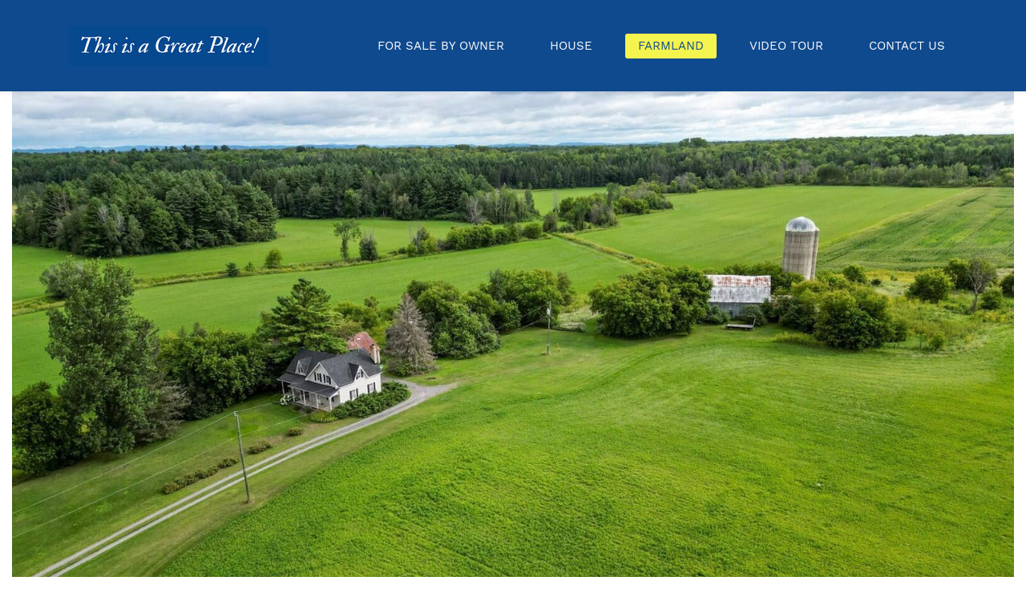

--- FILE ---
content_type: text/html;charset=UTF-8
request_url: https://www.2691-canaan.com/farmland
body_size: 9493
content:
<!doctype html><html lang="en-US" dir="ltr" data-nojs><head><title>FARMLAND | 2691-canaan.com</title><meta name="viewport" content="width=device-width, initial-scale=1.0, shrink-to-fit=no"><meta http-equiv="Content-Type" content="text/html; charset=utf-8"/><meta name="generator" content="Zoho Sites 2.0, https://zoho.com/sites"/><link rel="icon" href="/favicon.png"/><link rel="canonical" href="https://www.2691-canaan.com/farmland"/><meta name="twitter:card" content="summary"><meta name="twitter:url" content="https://www.2691-canaan.com/farmland"><meta name="twitter:title" content="FARMLAND - 2691-canaan.com"><meta property="og:type" content="website"><meta property="og:url" content="https://www.2691-canaan.com/farmland"><meta property="og:title" content="FARMLAND - 2691-canaan.com"><link href="https://www.2691-canaan.com/farmland" rel="alternate" hreflang="x-default"><link href="/css/zsite-core.css" rel="preload" type="text/css" as="style"><link href="/css/zsite-core.css" rel="stylesheet" type="text/css"><link rel="preconnect" href="//img.zohostatic.com"><link rel="preconnect" href="//static.zohocdn.com"><link href="/template/a7906b3f118040159286455d9ad42f60/stylesheets/style.css" rel="preload" type="text/css" as="style"><link href="/template/a7906b3f118040159286455d9ad42f60/stylesheets/style.css" rel="stylesheet" type="text/css"><link href="/template/a7906b3f118040159286455d9ad42f60/stylesheets/sub-style.css" rel="preload" type="text/css" as="style"><link href="/template/a7906b3f118040159286455d9ad42f60/stylesheets/sub-style.css" rel="stylesheet" type="text/css"><link rel="preload" type="text/css" href="//webfonts.zoho.com/css?family=Work Sans:100,200,300,400,500,600,700,800,900/Work Sans:900,800,600,500,300,200,100,400&amp;display=swap" as="style"><link rel="stylesheet" type="text/css" href="//webfonts.zoho.com/css?family=Work Sans:100,200,300,400,500,600,700,800,900/Work Sans:900,800,600,500,300,200,100,400&amp;display=swap"><link href="/zs-customcss.css" rel="preload" type="text/css" as="style"><link href="/zs-customcss.css" rel="stylesheet" type="text/css"><script>document.documentElement.removeAttribute('data-nojs');</script><script>window.zs_content_format="0";window.zs_resource_url = "/farmland";window.isDefaultLogo = "false";window.zs_site_resource_id = "1550199000000002016";</script><script>window.is_portal_site="false";</script><script src="/zs-lang_en_US.js" defer></script><script src="/js/zsite-core.js" defer></script><script src="/template/a7906b3f118040159286455d9ad42f60/js/header.js" defer></script><script src="/template/a7906b3f118040159286455d9ad42f60/js/eventhandler.js" defer></script><script src="/template/a7906b3f118040159286455d9ad42f60/js/megamenu.js" defer></script><script src="/template/a7906b3f118040159286455d9ad42f60/js/language-list.js" defer></script><script>window.zs_data_center="USA";</script><script>window.stand_alone_path="";</script><script>window.zs_rendering_mode="live";</script><script>window.is_social_share_enabled="false";</script><script id="zoho_power_banner" live="true" store="false" src="https://static.zohocdn.com/sites/wb/zspoweredby.js" defer></script><script src="https://zsites.nimbuspop.com/IDC/js/browser_compatibility.js" defer></script><script>window.zs_resource_id = "1550199000000021533";window.zs_resource_type = "1";window.zs_site_resource_path = "";window.zs_resource_full_path = "/farmland";window.zs_site_resource_id = "1550199000000002016";window.zs_resource_contentstate = "2";window.zs_page_reviewer =  null;</script></head><body data-zs-home="true" data-zs-subsite="" data-zs-display-mode="default"><a href="#thememaincontent" class="theme-skip-to-needed-content">Skip to main content</a><div data-headercontainer="zptheme-data-headercontainer" class="zpheader-style-01 theme-mobile-header-style-01" data-headercontainer="zptheme-data-headercontainer" data-zs-mobile-headerstyle="01" class="zpheader-style-01 theme-mobile-header-style-01"><div class="theme-header-topbar theme-hide-res-topbar zpdark-header-portion" data-dark-part-applied="true" data-theme-topbar="zptheme-topbar"><div class="zpcontainer"></div>
</div><div data-megamenu-content-container class="theme-header " data-header="none" data-dark-part-applied="false" data-banner-base-header="theme-banner-base-header"><div class="zpcontainer"><div data-zs-branding class="theme-branding-info " data-theme-branding-info="zptheme-branding-info"><div data-zs-logo-container class="theme-logo-parent theme-disable-logo-mobile"><a href="/" title="Logo"><picture><img data-zs-logo src="/Logo - Sale of Farm - v.7 -250 × 50 px-.png" alt="2691-canaan.com" style="height:50px;width:250px;"/></picture></a></div>
</div><div class="theme-navigation-and-icons"><div class="theme-menu-area" data-zp-nonresponsive-container="mymenu1"><div class="theme-menu " data-nav-menu-icon-width=20 data-nav-menu-icon-height=20 data-sub-menu-icon-height=20 data-sub-menu-icon-width=20 data-mega-menu-icon-width=20 data-mega-menu-icon-height=20 data-non-res-menu="zptheme-menu-non-res" data-zp-theme-menu="id: mymenu1 ;active: theme-menu-selected; maxitem:5;position: theme-sub-menu-position-change; orientation: horizontal; submenu: theme-sub-menu; moretext: More; nonresponsive-icon-el: theme-non-responsive-menu; responsive-icon-el: theme-responsive-menu; burger-close-icon: theme-close-icon; animate-open: theme-toggle-animate; animate-close: theme-toggle-animate-end;open-icon: theme-submenu-down-arrow; close-icon: theme-submenu-up-arrow; root-icon: theme-submenu-down-arrow; subtree-icon: theme-submenu-right-arrow;" role="navigation"><ul data-zs-menu-container><li><a href="/" target="_self"><span class="theme-menu-content "><span class="theme-menu-name" data-theme-menu-name="FOR SALE BY OWNER">FOR SALE BY OWNER</span></span></a></li><li><a href="/house" target="_self"><span class="theme-menu-content "><span class="theme-menu-name" data-theme-menu-name="HOUSE">HOUSE</span></span></a></li><li><a href="/farmland" target="_self"><span class="theme-menu-content "><span class="theme-menu-name" data-theme-menu-name="FARMLAND">FARMLAND</span></span></a></li><li><a href="/video-tour" target="_self"><span class="theme-menu-content "><span class="theme-menu-name" data-theme-menu-name="VIDEO TOUR">VIDEO TOUR</span></span></a></li><li><a href="/contact" target="_self"><span class="theme-menu-content "><span class="theme-menu-name" data-theme-menu-name="CONTACT US">CONTACT US</span></span></a></li></ul><div data-zp-submenu-icon="mymenu1" style="display:none;"><span class="theme-sub-li-menu theme-non-responsive-menu"></span><span class="theme-sub-li-menu theme-responsive-menu theme-submenu-down-arrow"></span></div>
</div></div></div></div><div data-zs-responsive-menu-area class="theme-responsive-menu-area theme-navigation-and-icons zpcontainer"><div class="theme-responsive-menu-container" data-zp-burger-clickable-area="mymenu1"><span class="theme-burger-icon" data-zp-theme-burger-icon="mymenu1"></span></div>
<div class="theme-responsive-menu theme-menu-area" data-zp-responsive-container="mymenu1"></div>
</div></div></div><div data-theme-content-container="theme-content-container" class="theme-content-area "><div class="theme-content-container"><div class="theme-content-area-inner"><div class="zpcontent-container page-container "><div data-element-id="elm_pQHwoz7KRwHBbSvphKdqEg" data-element-type="section" class="zpsection zpdefault-section zpdefault-section-bg "><style type="text/css"> [data-element-id="elm_pQHwoz7KRwHBbSvphKdqEg"].zpsection{ border-radius:1px; } </style><div class="zpcontainer-fluid"><div data-element-id="elm_tcAsv5FIjhPjTzojweU_FQ" data-element-type="row" class="zprow zpalign-items-flex-start zpjustify-content-flex-start zpdefault-section zpdefault-section-bg " data-equal-column=""><style type="text/css"> [data-element-id="elm_tcAsv5FIjhPjTzojweU_FQ"].zprow{ border-radius:1px; } </style><div data-element-id="elm_bowlgOCHqEuYdLxNw_RIgQ" data-element-type="column" class="zpelem-col zpcol-12 zpcol-md-12 zpcol-sm-12 zpalign-self- zpdefault-section zpdefault-section-bg "><style type="text/css"> [data-element-id="elm_bowlgOCHqEuYdLxNw_RIgQ"].zpelem-col{ border-radius:1px; } </style><div data-element-id="elm_Neq5PFYkbc3UefU56rlTbg" data-element-type="image" class="zpelement zpelem-image "><style> @media (min-width: 992px) { [data-element-id="elm_Neq5PFYkbc3UefU56rlTbg"] .zpimage-container figure img { width: 1489px ; height: 837.56px ; } } @media (max-width: 991px) and (min-width: 768px) { [data-element-id="elm_Neq5PFYkbc3UefU56rlTbg"] .zpimage-container figure img { width:723px ; height:406.69px ; } } @media (max-width: 767px) { [data-element-id="elm_Neq5PFYkbc3UefU56rlTbg"] .zpimage-container figure img { width:415px ; height:233.44px ; } } [data-element-id="elm_Neq5PFYkbc3UefU56rlTbg"].zpelem-image { border-radius:1px; margin-block-start:-52px; } </style><div data-caption-color="" data-size-tablet="" data-size-mobile="" data-align="center" data-tablet-image-separate="false" data-mobile-image-separate="false" class="zpimage-container zpimage-align-center zpimage-tablet-align-center zpimage-mobile-align-center zpimage-size-fit zpimage-tablet-fallback-fit zpimage-mobile-fallback-fit hb-lightbox " data-lightbox-options="
                type:fullscreen,
                theme:dark"><figure role="none" class="zpimage-data-ref"><span class="zpimage-anchor" role="link" tabindex="0" aria-label="Open Lightbox" style="cursor:pointer;"><picture><img class="zpimage zpimage-style-none zpimage-space-none " src="/DJI_0227.jpg" width="415" height="233.44" loading="lazy" size="fit" data-lightbox="true"/></picture></span></figure></div>
</div><div data-element-id="elm_II8spZeaOxtzvgT7A0uaHg" data-element-type="table" class="zpelement zpelem-table "><style type="text/css"> [data-element-id="elm_II8spZeaOxtzvgT7A0uaHg"].zpelem-table{ border-radius:1px; margin-block-start:19px; } [data-element-id="elm_II8spZeaOxtzvgT7A0uaHg"] .zptable{ width:100% !important; } </style><div class="zptable zptable-align-left zptable-header-light zptable-header-top zptable-cell-outline-off zptable-outline-off zptable-header-sticky-tablet zptable-header-sticky-mobile zptable-zebra-style-none zptable-style-none " data-width="100" data-editor="true"><table><tbody><tr><th style="width:100%;"><span style="font-size:40px;font-weight:600;"> FARMLAND</span></th></tr><tr><td style="width:100%;"></td></tr><tr><td style="width:100%;"><div style="color:inherit;"><ul><li><span style="font-size:20px;font-weight:600;">Total acreage: 96.18 acres (Residence and Farmland)</span></li></ul></div></td></tr><tr><td style="width:100%;"><div><ul><li><span style="color:inherit;font-size:20px;font-weight:600;">86 arable acres:&nbsp;</span><span style="font-size:20px;"><b><span><span style="font-weight:600;">75 acres of the 86 acres are tiled drained.</span></span></b></span></li></ul></div></td></tr><tr><td style="width:100%;" class="zp-selected-cell"><ul><li><span style="font-size:20px;font-weight:600;">Parking area:&nbsp;</span><span style="font-weight:600;"><span style="font-size:20px;">10+ vehicles</span></span>&nbsp;</li></ul><div><br/></div><ul><li><span style="font-weight:600;"><span style="font-size:20px;"><div style="color:inherit;"><div>Property Taxes:&nbsp; $4,356&nbsp; (as of 2023)</div></div></span></span></li></ul></td></tr><tr><td style="width:100%;"></td></tr></tbody></table></div>
</div><div data-element-id="elm_FbNM_TyxbWZICBy2qBca9A" data-element-type="table" class="zpelement zpelem-table "><style type="text/css"> [data-element-id="elm_FbNM_TyxbWZICBy2qBca9A"].zpelem-table{ border-radius:1px; } [data-element-id="elm_FbNM_TyxbWZICBy2qBca9A"] .zptable{ width:100% !important; } </style><div class="zptable zptable-align-left zptable-header-light zptable-header-top zptable-cell-outline-off zptable-outline-off zptable-header-sticky-tablet zptable-header-sticky-mobile zptable-style-none " data-width="100" data-editor="true"><table style="width:100%;"><tbody><tr><th style="width:100%;"> <span style="font-size:40px;font-weight:600;"> FARM BUILDINGS</span></th></tr><tr><td style="width:100%;"> </td></tr><tr><td style="width:100%;"><ul><li><span style="font-size:20px;font-weight:600;"> Barn:&nbsp; Frame, 36'x84' : 36'x40' : 15'x20' - u</span><span style="font-size:20px;font-weight:600;">sed for storage, no heating</span></li></ul></td></tr><tr><td style="width:100%;"><div style="color:inherit;"><ul><li><span style="font-size:20px;font-weight:600;"> Machine shed:&nbsp; Frame 26'x60' - n</span><span style="font-size:20px;font-weight:600;">o heating</span></li></ul></div></td></tr><tr><td style="width:100%;" class="zp-selected-cell"><div style="color:inherit;"><ul><li><span style="font-weight:600;"><span style="font-size:20px;">Detached garage by house - 2-vehicle and storage, no heating </span></span></li></ul></div></td></tr><tr><td style="width:100%;"> </td></tr></tbody></table></div>
</div><div data-element-id="elm_AQZaZ2lbX9WXMTEDD9kqBg" data-element-type="table" class="zpelement zpelem-table "><style type="text/css"> [data-element-id="elm_AQZaZ2lbX9WXMTEDD9kqBg"].zpelem-table{ border-radius:1px; margin-block-start:-47px; } [data-element-id="elm_AQZaZ2lbX9WXMTEDD9kqBg"] .zptable{ width:100% !important; } </style><div class="zptable zptable-align-left zptable-header-light zptable-header-top zptable-cell-outline-off zptable-outline-off zptable-header-sticky-tablet zptable-header-sticky-mobile zptable-style-none " data-width="100" data-editor="true"><table><tbody><tr><th style="width:100%;"><span style="font-size:40px;font-weight:600;"> IMPORTANT NOTES:</span></th></tr><tr><td style="width:100%;"> </td></tr><tr><td style="width:100%;" class="zp-selected-cell"><ul><li><span style="color:inherit;"><span style="font-size:20px;font-weight:600;">Property is zoned as Agriculture.&nbsp;</span></span></li></ul></td></tr><tr><td style="width:100%;"><ul><li><span style="font-size:20px;font-weight:600;">Farmland is being rented to one farmer.&nbsp; Farmer grows crops of hay, corn, barley, soya, etc.&nbsp; Therefore, a potential for rental income.</span></li></ul></td></tr><tr><td style="width:100%;"><ul><li><span style="font-size:20px;font-weight:600;"> The property will be sold ‘as is’ with residence including main house appliances and farmland with all heavy equipment and power tools.</span></li></ul></td></tr><tr><td style="width:100%;"><ul><li><span style="font-size:20px;font-weight:600;">Should the buyer choose to inquire/apply with the municipality regarding re-zoning or permits, the fees will be the responsibility of the buyer.</span></li></ul></td></tr></tbody></table></div>
</div><div data-element-id="elm_f-1xsuAcMb3oLXjZ-ooRCg" data-element-type="spacer" class="zpelement zpelem-spacer "><style> div[data-element-id="elm_f-1xsuAcMb3oLXjZ-ooRCg"] div.zpspacer { height:22px; } @media (max-width: 768px) { div[data-element-id="elm_f-1xsuAcMb3oLXjZ-ooRCg"] div.zpspacer { height:calc(22px / 3); } } </style><div class="zpspacer " data-height="22"></div>
</div><div data-element-id="elm_gSYuPfQo1S7Or8P2PKWzyA" data-element-type="table" class="zpelement zpelem-table "><style type="text/css"> [data-element-id="elm_gSYuPfQo1S7Or8P2PKWzyA"].zpelem-table{ border-radius:1px; } [data-element-id="elm_gSYuPfQo1S7Or8P2PKWzyA"] .zptable{ width:100% !important; } </style><div class="zptable zptable-align-left zptable-header-light zptable-header-top zptable-cell-outline-off zptable-outline-off zptable-header-sticky-tablet zptable-header-sticky-mobile zptable-style-none " data-width="100" data-editor="true"><table><tbody><tr><th style="width:100%;"><span style="font-size:40px;font-weight:600;">OPPORTUNITIES *</span></th></tr><tr><td style="width:100%;"> </td></tr><tr><td style="width:100%;"><p><span style="color:inherit;font-size:20px;font-weight:600;">Excellent opportunity for:</span><br/></p></td></tr><tr><td style="width:100%;"><ul><li><span style="color:inherit;"><span style="font-size:20px;font-weight:600;">L</span><span style="font-size:20px;font-weight:600;"><span>and Ban</span>king and Investors. Property is at the edge of rural development.&nbsp; SEE NEXT SECTION *</span></span><span style="font-size:20px;"><br/></span></li></ul></td></tr><tr><td style="width:100%;" class="zp-selected-cell"><ul><li><span style="font-size:20px;font-weight:600;">Ideal for Construction / Trade Company with large area for fleet vehicles and to store equipment.</span></li></ul></td></tr><tr><td style="width:100%;"><ul><li><span style="color:inherit;font-size:20px;font-weight:600;">Aesthetically beautiful property, ideal for a new or established business or commercial enterprise. Some suggestions are:</span></li></ul></td></tr><tr style="height:81.2px;"><td style="width:100%;"><ul><ul><li><span style="font-size:20px;font-weight:600;"> Nature-Spa (Scandinavian Spa)</span></li></ul></ul></td></tr><tr><td style="width:100%;"><ul><ul><li><span style="font-size:20px;font-weight:600;"> Tea House / Restaurant</span></li></ul></ul></td></tr><tr><td style="width:100%;"><ul><ul><li><span style="font-size:20px;font-weight:600;"> Bed &amp; Breakfast</span></li></ul></ul></td></tr><tr><td style="width:100%;"><ul><ul><li> <span style="font-size:20px;font-weight:600;">Wedding Events</span></li></ul></ul></td></tr><tr><td style="width:100%;"><ul><ul><li><span style="font-size:20px;font-weight:600;"> Horse Riding Stable / Boarding</span></li></ul></ul></td></tr><tr><td style="width:100%;"><ul><ul><li><span style="font-size:20px;font-weight:600;"> Pet Boarding</span></li></ul></ul></td></tr><tr><td style="width:100%;"><ul><ul><li><span style="font-size:20px;font-weight:600;"> Fruit / Vegetable Farming</span></li></ul></ul></td></tr><tr><td style="width:100%;"><blockquote style="margin-left:40px;border:none;"></blockquote><ul><ul><ul><li><span style="font-size:20px;font-weight:600;"> Note: For Organic Farming, ideal location as there are no other adjacent crop farmers to spray chemicals. However, the current farmer does spray these fields responsibly for his crops.</span></li></ul></ul></ul></td></tr><tr><td style="width:100%;"> </td></tr></tbody></table></div>
</div><div data-element-id="elm_Jei8RtJd8Bf1srib04Ifew" data-element-type="table" class="zpelement zpelem-table "><style type="text/css"> [data-element-id="elm_Jei8RtJd8Bf1srib04Ifew"].zpelem-table{ border-radius:1px; margin-block-start:-43px; } [data-element-id="elm_Jei8RtJd8Bf1srib04Ifew"] .zptable{ width:100% !important; } </style><div class="zptable zptable-align-left zptable-header-light zptable-header-top zptable-cell-outline-off zptable-outline-off zptable-header-sticky-tablet zptable-header-sticky-mobile zptable-style-none " data-width="100" data-editor="true"><table><tbody><tr><th style="width:100%;"><span style="font-size:40px;font-weight:600;"><span style="font-size:36px;"> IDEAL OPPORTUNITY FOR LAND BANKING* AND INVESTORS*&nbsp;</span><span style="font-size:36px;">- HERE'S WHY</span></span></th></tr><tr><td style="width:100%;"> </td></tr><tr><td style="width:100%;"><ul><li><span style="color:inherit;"><span style="font-size:20px;font-weight:600;">Picturesque 96.18 acre property offers stunning views of the farmland with 2 forests, creek and forest hills beyond property lines.</span></span><br/></li></ul></td></tr><tr style="height:70.1px;"><td style="width:100%;"><ul><li><span style="color:inherit;font-size:20px;font-weight:600;">Property is at the edge of rural development.</span><br/></li></ul></td></tr><tr><td style="width:100%;" class="zp-selected-cell"><ul><ul><li><span style="font-size:20px;font-weight:600;"> Other properties in the immediate area for sale:</span></li></ul></ul></td></tr></tbody></table></div>
</div><div data-element-id="elm_G2FXEC3AQNPDr8PQDNxCAA" data-element-type="table" class="zpelement zpelem-table "><style type="text/css"> [data-element-id="elm_G2FXEC3AQNPDr8PQDNxCAA"].zpelem-table{ border-radius:1px; } [data-element-id="elm_G2FXEC3AQNPDr8PQDNxCAA"] .zptable{ width:100% !important; } </style><div class="zptable zptable-align-left zptable-header-light zptable-header-top zptable-cell-outline-on zptable-outline-on zptable-header-sticky-tablet zptable-header-sticky-mobile zptable-style-both " data-width="100" data-editor="true"><table><tbody><tr><th style="width:25%;"> Location</th><th style="width:25%;"> Acres</th><th style="width:25%;"> Sale Price</th><th style="width:25%;"> Link</th></tr><tr><td style="width:25%;"> 00 BASELINE ROAD<div style="color:inherit;"><div>Clarence-Rockland, Ontario K4K1K9</div></div></td><td style="width:25%;" class="zp-selected-cell"> 229 acres</td><td style="width:25%;"> $12,000,000<a href="https://www.realtor.ca/real-estate/24111405/00-baseline-road-clarence-rockland-ryans-ridge" title="https://www.realtor.ca/real-estate/24111405/00-baseline-road-clarence-rockland-ryans-ridge" target="_blank" rel="nofollow noreferrer noopener"></a></td><td style="width:25%;"> <a href="https://www.realtor.ca/real-estate/24111405/00-baseline-road-clarence-rockland-ryans-ridge" title="https://www.realtor.ca/real-estate/24111405/00-baseline-road-clarence-rockland-ryans-ridge" target="_blank" rel="nofollow noreferrer noopener">https://www.realtor.ca/real-estate/24111405/00-baseline-road-clarence-rockland-ryans-ridge</a></td></tr><tr><td style="width:25%;"> 1286 JOANISSE ROAD<div style="color:inherit;"><div>Clarence-Rockland, Ontario K0A1N0</div></div></td><td style="width:25%;"> 188 acres</td><td style="width:25%;"> $ 8,400,000<a href="https://www.realtor.ca/real-estate/23302592/1286-joanisse-road-clarence-rockland-clarence-rockland" title="https://www.realtor.ca/real-estate/23302592/1286-joanisse-road-clarence-rockland-clarence-rockland" target="_blank" rel="nofollow noreferrer noopener"></a></td><td style="width:25%;"> <a href="https://www.realtor.ca/real-estate/23302592/1286-joanisse-road-clarence-rockland-clarence-rockland" title="https://www.realtor.ca/real-estate/23302592/1286-joanisse-road-clarence-rockland-clarence-rockland" target="_blank" rel="nofollow noreferrer noopener">https://www.realtor.ca/real-estate/23302592/1286-joanisse-road-clarence-rockland-clarence-rockland</a></td></tr><tr><td style="width:25%;">This listing - 2691 Canaan Road<br/>(Note: This property is sure to increase in intrinsic land value over the next 10-20 years.)</td><td style="width:25%;">  96 acres</td><td style="width:25%;"> $ 3,980,000</td><td style="width:25%;"><a href="https://www.realtor.ca/real-estate/24745072/2691-canaan-road-sarsfield-sarsfield" target="_blank" rel="noreferrer noopener">https://www.realtor.ca/real-estate/24745072/2691-canaan-road-sarsfield-sarsfield</a><br/></td></tr></tbody></table></div>
</div></div></div></div></div><div data-element-id="elm_zyxy3ggluFbbFL76RFXiVg" data-element-type="section" class="zpsection zpshape-divider-section zpdefault-section zpdefault-section-bg " style="background-color:rgb(16, 74, 142);background-image:unset;"><style type="text/css"> [data-element-id="elm_zyxy3ggluFbbFL76RFXiVg"].zpsection{ border-radius:1px; padding-block-start:39px; padding-block-end:31px; } </style><div class="zpcontainer"><div data-element-id="elm_5oim0y8-EPEpzAQ-jjPwCw" data-element-type="row" class="zprow zpalign-items-flex-start zpjustify-content-flex-start zpdefault-section zpdefault-section-bg " data-equal-column=""><style type="text/css"> [data-element-id="elm_5oim0y8-EPEpzAQ-jjPwCw"].zprow{ border-radius:1px; } </style><div data-element-id="elm_wjEriITHH_oB2v5--cIkrg" data-element-type="column" class="zpelem-col zpcol-12 zpcol-md-12 zpcol-sm-12 zpalign-self- zpdefault-section zpdefault-section-bg "><style type="text/css"> [data-element-id="elm_wjEriITHH_oB2v5--cIkrg"].zpelem-col{ border-radius:1px; } </style><div class="zpelement zpelem-carousel zpimage-carousel-slide " data-element-id="elm_xkj-wjCCYi437Ioa4WA-lw" data-element-type="carousel" data-currentslide-index="0" data-transition="slide_left" data-slider-interval="5000" data-zs-autoslide="true" data-zs-slidepause-option="false" data-zs-slider="min-height-el: zpcarousel-content-container;arrow-cont: zpcarousel-arrows-container; active-controller: zpcarousel-controller-active; controller-cont: zpcarousel-controller-container; controller: zpcarousel-controller; right-arrow: zpcarousel-arrow-right; left-arrow: zpcarousel-arrow-left;active-slide:zpcarousel-content-active; slide: zpcarousel-content; slides-cont: zpcarousel-content-container;content-cont : zpcarousel-content-inner; background: false;slide-pause-btn:zpcarousel-pause-btn;slide-play-btn:zpcarousel-play-btn;"><div class="zpcarousel-container zpcarousel-style-02"><style></style><div class="zpcarousel-content-container"><div class="zpelement zpcarousel-content " data-element-type="carouselslide" data-element-id="elm_us1YpwLkZFQMHg4yX6P5wA" data-slide-name="Slide 1"><div class="zpcarousel-content-inner"><div data-element-id="elm_EOBV4EH-LG7-8x6Xb1MrBg" data-element-type="row" class="zprow zpalign-items-flex-start zpjustify-content-flex-start zpdefault-section zpdefault-section-bg " data-equal-column=""><style type="text/css"> [data-element-id="elm_EOBV4EH-LG7-8x6Xb1MrBg"].zprow{ border-radius:1px; } </style><div data-element-id="elm_0RG6F8_RyaCWa6Q_0qSu_A" data-element-type="column" class="zpelem-col zpcol-12 zpcol-md-12 zpcol-sm-12 zpalign-self- zpdefault-section zpdefault-section-bg "><style type="text/css"> [data-element-id="elm_0RG6F8_RyaCWa6Q_0qSu_A"].zpelem-col{ border-radius:1px; } </style><div data-element-id="elm_JmodDFRjEsbLvmNRCeoizA" data-element-type="image" class="zpelement zpelem-image "><style> @media (min-width: 992px) { [data-element-id="elm_JmodDFRjEsbLvmNRCeoizA"] .zpimage-container figure img { width: 1000px !important ; height: 562.43px !important ; } } @media (max-width: 991px) and (min-width: 768px) { [data-element-id="elm_JmodDFRjEsbLvmNRCeoizA"] .zpimage-container figure img { width:1000px !important ; height:562px !important ; } } @media (max-width: 767px) { [data-element-id="elm_JmodDFRjEsbLvmNRCeoizA"] .zpimage-container figure img { width:1000px !important ; height:562px !important ; } } [data-element-id="elm_JmodDFRjEsbLvmNRCeoizA"].zpelem-image { border-radius:1px; } </style><div data-caption-color="" data-size-tablet="" data-size-mobile="" data-align="center" data-tablet-image-separate="false" data-mobile-image-separate="false" class="zpimage-container zpimage-align-center zpimage-tablet-align-center zpimage-mobile-align-center zpimage-size-custom zpimage-tablet-fallback-custom zpimage-mobile-fallback-custom hb-lightbox " data-lightbox-options="
                type:fullscreen,
                theme:dark"><figure role="none" class="zpimage-data-ref"><span class="zpimage-anchor" role="link" tabindex="0" aria-label="Open Lightbox" style="cursor:pointer;"><picture><img class="zpimage zpimage-style-none zpimage-space-none " src="/DJI_0195.00_03_48_13.Still004.jpg" width="1000" height="562" size="custom" data-lightbox="true"/></picture></span></figure></div>
</div></div></div></div></div><div class="zpelement zpcarousel-content " data-element-type="carouselslide" data-element-id="elm_3c7LmwyOxUZsK7v8MusNzw" data-slide-name="Slide 2"><div class="zpcarousel-content-inner"><div data-element-id="elm_7ZmDnhIoZMJplkvTXKfk0A" data-element-type="row" class="zprow zpalign-items-flex-start zpjustify-content-flex-start zpdefault-section zpdefault-section-bg " data-equal-column=""><style type="text/css"> [data-element-id="elm_7ZmDnhIoZMJplkvTXKfk0A"].zprow{ border-radius:1px; } </style><div data-element-id="elm_EEAjOI5VXU5Mv02x7Pwxpw" data-element-type="column" class="zpelem-col zpcol-12 zpcol-md-12 zpcol-sm-12 zpalign-self- zpdefault-section zpdefault-section-bg "><style type="text/css"> [data-element-id="elm_EEAjOI5VXU5Mv02x7Pwxpw"].zpelem-col{ border-radius:1px; } </style><div data-element-id="elm_r7Tnx5iMFRGiI0sqhDK-mQ" data-element-type="image" class="zpelement zpelem-image "><style> @media (min-width: 992px) { [data-element-id="elm_r7Tnx5iMFRGiI0sqhDK-mQ"] .zpimage-container figure img { width: 1000px !important ; height: 562.43px !important ; } } @media (max-width: 991px) and (min-width: 768px) { [data-element-id="elm_r7Tnx5iMFRGiI0sqhDK-mQ"] .zpimage-container figure img { width:1000px !important ; height:562px !important ; } } @media (max-width: 767px) { [data-element-id="elm_r7Tnx5iMFRGiI0sqhDK-mQ"] .zpimage-container figure img { width:1000px !important ; height:562px !important ; } } [data-element-id="elm_r7Tnx5iMFRGiI0sqhDK-mQ"].zpelem-image { border-radius:1px; } </style><div data-caption-color="" data-size-tablet="" data-size-mobile="" data-align="center" data-tablet-image-separate="false" data-mobile-image-separate="false" class="zpimage-container zpimage-align-center zpimage-tablet-align-center zpimage-mobile-align-center zpimage-size-custom zpimage-tablet-fallback-custom zpimage-mobile-fallback-custom hb-lightbox " data-lightbox-options="
                type:fullscreen,
                theme:dark"><figure role="none" class="zpimage-data-ref"><span class="zpimage-anchor" role="link" tabindex="0" aria-label="Open Lightbox" style="cursor:pointer;"><picture><img class="zpimage zpimage-style-none zpimage-space-none " src="/DJI_0195.00_04_02_10.Still006-1.jpg" width="1000" height="562" size="custom" data-lightbox="true"/></picture></span></figure></div>
</div></div></div></div></div><div class="zpelement zpcarousel-content " data-element-type="carouselslide" data-element-id="elm_7JDgS2BZ8if49b2aakFwCw" data-slide-name="Slide 3"><div class="zpcarousel-content-inner"><div data-element-id="elm_7omgcipJl1ZcQO0NPUKfWg" data-element-type="row" class="zprow zpalign-items-flex-start zpjustify-content-flex-start zpdefault-section zpdefault-section-bg " data-equal-column=""><style type="text/css"> [data-element-id="elm_7omgcipJl1ZcQO0NPUKfWg"].zprow{ border-radius:1px; } </style><div data-element-id="elm_sjuPV54uopS8Lnyn4_HjdQ" data-element-type="column" class="zpelem-col zpcol-12 zpcol-md-12 zpcol-sm-12 zpalign-self- zpdefault-section zpdefault-section-bg "><style type="text/css"> [data-element-id="elm_sjuPV54uopS8Lnyn4_HjdQ"].zpelem-col{ border-radius:1px; } </style><div data-element-id="elm_CVdYcboA5m97KJ0hLMq89A" data-element-type="image" class="zpelement zpelem-image "><style> @media (min-width: 992px) { [data-element-id="elm_CVdYcboA5m97KJ0hLMq89A"] .zpimage-container figure img { width: 1000px !important ; height: 562.43px !important ; } } @media (max-width: 991px) and (min-width: 768px) { [data-element-id="elm_CVdYcboA5m97KJ0hLMq89A"] .zpimage-container figure img { width:1000px !important ; height:562px !important ; } } @media (max-width: 767px) { [data-element-id="elm_CVdYcboA5m97KJ0hLMq89A"] .zpimage-container figure img { width:1000px !important ; height:562px !important ; } } [data-element-id="elm_CVdYcboA5m97KJ0hLMq89A"].zpelem-image { border-radius:1px; } </style><div data-caption-color="" data-size-tablet="" data-size-mobile="" data-align="center" data-tablet-image-separate="false" data-mobile-image-separate="false" class="zpimage-container zpimage-align-center zpimage-tablet-align-center zpimage-mobile-align-center zpimage-size-custom zpimage-tablet-fallback-custom zpimage-mobile-fallback-custom hb-lightbox " data-lightbox-options="
                type:fullscreen,
                theme:dark"><figure role="none" class="zpimage-data-ref"><span class="zpimage-anchor" role="link" tabindex="0" aria-label="Open Lightbox" style="cursor:pointer;"><picture><img class="zpimage zpimage-style-none zpimage-space-none " src="/DJI_0195.00_04_37_03.Still010.jpg" width="1000" height="562" size="custom" data-lightbox="true"/></picture></span></figure></div>
</div></div></div></div></div><div class="zpelement zpcarousel-content " data-element-type="carouselslide" data-element-id="elm_ZBCubi-T5rXMnqnzhmBcKg" data-slide-name="Slide 4"><div class="zpcarousel-content-inner"><div data-element-id="elm_qIkMWQaz5C_uo5dhPBih5w" data-element-type="row" class="zprow zpalign-items-flex-start zpjustify-content-flex-start zpdefault-section zpdefault-section-bg " data-equal-column=""><style type="text/css"> [data-element-id="elm_qIkMWQaz5C_uo5dhPBih5w"].zprow{ border-radius:1px; } </style><div data-element-id="elm_aIo8PkWvXrPopZ_OBWzK9Q" data-element-type="column" class="zpelem-col zpcol-12 zpcol-md-12 zpcol-sm-12 zpalign-self- zpdefault-section zpdefault-section-bg "><style type="text/css"> [data-element-id="elm_aIo8PkWvXrPopZ_OBWzK9Q"].zpelem-col{ border-radius:1px; } </style><div data-element-id="elm_poJP7LgJEOc40f4tKJDqlw" data-element-type="image" class="zpelement zpelem-image "><style> @media (min-width: 992px) { [data-element-id="elm_poJP7LgJEOc40f4tKJDqlw"] .zpimage-container figure img { width: 1000px !important ; height: 562.43px !important ; } } @media (max-width: 991px) and (min-width: 768px) { [data-element-id="elm_poJP7LgJEOc40f4tKJDqlw"] .zpimage-container figure img { width:1000px !important ; height:562px !important ; } } @media (max-width: 767px) { [data-element-id="elm_poJP7LgJEOc40f4tKJDqlw"] .zpimage-container figure img { width:1000px !important ; height:562px !important ; } } [data-element-id="elm_poJP7LgJEOc40f4tKJDqlw"].zpelem-image { border-radius:1px; } </style><div data-caption-color="" data-size-tablet="" data-size-mobile="" data-align="center" data-tablet-image-separate="false" data-mobile-image-separate="false" class="zpimage-container zpimage-align-center zpimage-tablet-align-center zpimage-mobile-align-center zpimage-size-custom zpimage-tablet-fallback-custom zpimage-mobile-fallback-custom hb-lightbox " data-lightbox-options="
                type:fullscreen,
                theme:dark"><figure role="none" class="zpimage-data-ref"><span class="zpimage-anchor" role="link" tabindex="0" aria-label="Open Lightbox" style="cursor:pointer;"><picture><img class="zpimage zpimage-style-none zpimage-space-none " src="/DJI_0195.00_09_34_21.Still017.jpg" width="1000" height="562" size="custom" data-lightbox="true"/></picture></span></figure></div>
</div></div></div></div></div><div class="zpelement zpcarousel-content " data-element-type="carouselslide" data-element-id="elm_OtysnQAhB85tbFThuhXrxQ" data-slide-name="Slide 5"><div class="zpcarousel-content-inner"><div data-element-id="elm_6TA0GwxmYWo4W5ibUDpxcw" data-element-type="row" class="zprow zpalign-items-flex-start zpjustify-content-flex-start zpdefault-section zpdefault-section-bg " data-equal-column=""><style type="text/css"> [data-element-id="elm_6TA0GwxmYWo4W5ibUDpxcw"].zprow{ border-radius:1px; } </style><div data-element-id="elm_kDNyp-z3P-pHCWZHqmSwag" data-element-type="column" class="zpelem-col zpcol-12 zpcol-md-12 zpcol-sm-12 zpalign-self- zpdefault-section zpdefault-section-bg "><style type="text/css"> [data-element-id="elm_kDNyp-z3P-pHCWZHqmSwag"].zpelem-col{ border-radius:1px; } </style><div data-element-id="elm_ELmhFuBwcyty35KIZ4gk7A" data-element-type="image" class="zpelement zpelem-image "><style> @media (min-width: 992px) { [data-element-id="elm_ELmhFuBwcyty35KIZ4gk7A"] .zpimage-container figure img { width: 1000px !important ; height: 562.43px !important ; } } @media (max-width: 991px) and (min-width: 768px) { [data-element-id="elm_ELmhFuBwcyty35KIZ4gk7A"] .zpimage-container figure img { width:1000px !important ; height:562px !important ; } } @media (max-width: 767px) { [data-element-id="elm_ELmhFuBwcyty35KIZ4gk7A"] .zpimage-container figure img { width:1000px !important ; height:562px !important ; } } [data-element-id="elm_ELmhFuBwcyty35KIZ4gk7A"].zpelem-image { border-radius:1px; } </style><div data-caption-color="" data-size-tablet="" data-size-mobile="" data-align="center" data-tablet-image-separate="false" data-mobile-image-separate="false" class="zpimage-container zpimage-align-center zpimage-tablet-align-center zpimage-mobile-align-center zpimage-size-custom zpimage-tablet-fallback-custom zpimage-mobile-fallback-custom hb-lightbox " data-lightbox-options="
                type:fullscreen,
                theme:dark"><figure role="none" class="zpimage-data-ref"><span class="zpimage-anchor" role="link" tabindex="0" aria-label="Open Lightbox" style="cursor:pointer;"><picture><img class="zpimage zpimage-style-none zpimage-space-none " src="/DJI_0211.jpg" width="1000" height="562" size="custom" data-lightbox="true"/></picture></span></figure></div>
</div></div></div></div></div><div class="zpelement zpcarousel-content " data-element-type="carouselslide" data-element-id="elm_m252Y7LXICAAwnEmYuFbUA" data-slide-name="Slide 6"><div class="zpcarousel-content-inner"><div data-element-id="elm__UCMdPOuEca02Qz4KQ2JCw" data-element-type="row" class="zprow zpalign-items-flex-start zpjustify-content-flex-start zpdefault-section zpdefault-section-bg " data-equal-column=""><style type="text/css"> [data-element-id="elm__UCMdPOuEca02Qz4KQ2JCw"].zprow{ border-radius:1px; } </style><div data-element-id="elm_kMij54JQxNHggOEzyREojw" data-element-type="column" class="zpelem-col zpcol-12 zpcol-md-12 zpcol-sm-12 zpalign-self- zpdefault-section zpdefault-section-bg "><style type="text/css"> [data-element-id="elm_kMij54JQxNHggOEzyREojw"].zpelem-col{ border-radius:1px; } </style><div data-element-id="elm_6uimc5Au38jOaNodcYms1A" data-element-type="image" class="zpelement zpelem-image "><style> @media (min-width: 992px) { [data-element-id="elm_6uimc5Au38jOaNodcYms1A"] .zpimage-container figure img { width: 1000px !important ; height: 562.43px !important ; } } @media (max-width: 991px) and (min-width: 768px) { [data-element-id="elm_6uimc5Au38jOaNodcYms1A"] .zpimage-container figure img { width:1000px !important ; height:562px !important ; } } @media (max-width: 767px) { [data-element-id="elm_6uimc5Au38jOaNodcYms1A"] .zpimage-container figure img { width:1000px !important ; height:562px !important ; } } [data-element-id="elm_6uimc5Au38jOaNodcYms1A"].zpelem-image { border-radius:1px; } </style><div data-caption-color="" data-size-tablet="" data-size-mobile="" data-align="center" data-tablet-image-separate="false" data-mobile-image-separate="false" class="zpimage-container zpimage-align-center zpimage-tablet-align-center zpimage-mobile-align-center zpimage-size-custom zpimage-tablet-fallback-custom zpimage-mobile-fallback-custom hb-lightbox " data-lightbox-options="
                type:fullscreen,
                theme:dark"><figure role="none" class="zpimage-data-ref"><span class="zpimage-anchor" role="link" tabindex="0" aria-label="Open Lightbox" style="cursor:pointer;"><picture><img class="zpimage zpimage-style-none zpimage-space-none " src="/DJI_0227.jpg" width="1000" height="562" size="custom" data-lightbox="true"/></picture></span></figure></div>
</div></div></div></div></div><div class="zpelement zpcarousel-content " data-element-type="carouselslide" data-element-id="elm_ByYja0W_WhkgUhledFuc7A" data-slide-name="Slide 7"><div class="zpcarousel-content-inner"><div data-element-id="elm_q2C4V0ykKD69fx6XWkNHrg" data-element-type="row" class="zprow zpalign-items-flex-start zpjustify-content-flex-start zpdefault-section zpdefault-section-bg " data-equal-column=""><style type="text/css"> [data-element-id="elm_q2C4V0ykKD69fx6XWkNHrg"].zprow{ border-radius:1px; } </style><div data-element-id="elm_yggVsNWX66WIPqpwUpEyCQ" data-element-type="column" class="zpelem-col zpcol-12 zpcol-md-12 zpcol-sm-12 zpalign-self- zpdefault-section zpdefault-section-bg "><style type="text/css"> [data-element-id="elm_yggVsNWX66WIPqpwUpEyCQ"].zpelem-col{ border-radius:1px; } </style><div data-element-id="elm_459kZz8bKDx6XkmC4TNHRw" data-element-type="image" class="zpelement zpelem-image "><style> @media (min-width: 992px) { [data-element-id="elm_459kZz8bKDx6XkmC4TNHRw"] .zpimage-container figure img { width: 712.84px !important ; height: 562.43px !important ; } } @media (max-width: 991px) and (min-width: 768px) { [data-element-id="elm_459kZz8bKDx6XkmC4TNHRw"] .zpimage-container figure img { width:712px !important ; height:562px !important ; } } @media (max-width: 767px) { [data-element-id="elm_459kZz8bKDx6XkmC4TNHRw"] .zpimage-container figure img { width:712px !important ; height:562px !important ; } } [data-element-id="elm_459kZz8bKDx6XkmC4TNHRw"].zpelem-image { border-radius:1px; } </style><div data-caption-color="" data-size-tablet="" data-size-mobile="" data-align="center" data-tablet-image-separate="false" data-mobile-image-separate="false" class="zpimage-container zpimage-align-center zpimage-tablet-align-center zpimage-mobile-align-center zpimage-size-custom zpimage-tablet-fallback-custom zpimage-mobile-fallback-custom hb-lightbox " data-lightbox-options="
                type:fullscreen,
                theme:dark"><figure role="none" class="zpimage-data-ref"><span class="zpimage-anchor" role="link" tabindex="0" aria-label="Open Lightbox" style="cursor:pointer;"><picture><img class="zpimage zpimage-style-none zpimage-space-none " src="/Google%20-%20Aerial%20View%20-%202691%20Canaan%20Road.jpg" width="712" height="562" size="custom" data-lightbox="true"/></picture></span></figure></div>
</div></div></div></div></div></div><div class="zpcarousel-arrows-container zpcarousel-arrow-type-01" data-arrow-style="4"><div class="zpcarousel-arrow-left" tabindex="0" role="button" aria-label="Previous"><svg aria-hidden="true" viewBox="0 0 144 256" xmlns="http://www.w3.org/2000/svg" class="svg-icon-18px"><path d="M144,16 L144,240 C144,244.333333 142.416667,248.083333 139.25,251.25 C136.083333,254.416667 132.333333,256 128,256 C123.666667,256 119.916667,254.416667 116.75,251.25 L4.75,139.25 C1.58333333,136.083333 0,132.333333 0,128 C0,123.666667 1.58333333,119.916667 4.75,116.75 L116.75,4.75 C119.916667,1.58333333 123.666667,0 128,0 C132.333333,0 136.083333,1.58333333 139.25,4.75 C142.416667,7.91666667 144,11.6666667 144,16 L144,16 Z" fill-rule="evenodd"></path></svg></div>
<div class="zpcarousel-arrow-right" tabindex="0" role="button" aria-label="Next"><svg aria-hidden="true" viewBox="0 0 144 256" xmlns="http://www.w3.org/2000/svg" class="svg-icon-18px"><path d="M139.25,139.25 L27.25,251.25 C24.0833333,254.416667 20.3333333,256 16,256 C11.6666667,256 7.91666667,254.416667 4.75,251.25 C1.58333333,248.083333 0,244.333333 0,240 L0,16 C0,11.6666667 1.58333333,7.91666667 4.75,4.75 C7.91666667,1.58333333 11.6666667,0 16,0 C20.3333333,0 24.0833333,1.58333333 27.25,4.75 L139.25,116.75 C142.416667,119.916667 144,123.666667 144,128 C144,132.333333 142.416667,136.083333 139.25,139.25 Z" fill-rule="evenodd"></path></svg></div>
</div><div class="zpcarousel-controller-container zpcarousel-controller-type-04"><svg class="zpcarousel-pause-btn" tabindex="0" role="button" aria-label="Pause" xmlns="http://www.w3.org/2000/svg" viewBox="0 0 14 14"><path d="M3.85.53C3.6.5 3.34.5 3.07.5 1.68.5.95 1.09.95 2.18V12c.03.74.56 1.32 1.44 1.44.53.07 1.11.07 1.64 0 .9-.13 1.42-.72 1.42-1.5V2.07c0-.09 0-.18-.03-.28-.1-.66-.75-1.17-1.59-1.26h.01ZM11.43.53C11.18.5 10.92.5 10.65.5c-1.39 0-2.12.59-2.12 1.68V12c.03.74.56 1.32 1.44 1.44.53.07 1.11.07 1.64 0 .9-.13 1.42-.72 1.42-1.5V2.07c0-.09 0-.18-.03-.28-.1-.66-.75-1.17-1.59-1.26h.01Z"/></svg><svg class="zpcarousel-play-btn" tabindex="0" role="button" aria-label="Play" xmlns="http://www.w3.org/2000/svg" viewBox="0 0 14 14"><path d="M.59 7.02C.57 5.33.57 3.63.51 1.94.45.63 1.72-.17 2.9.45c3.2 1.68 6.42 3.32 9.64 4.96.59.3.95.76.96 1.43 0 .66-.34 1.11-.91 1.43-3.18 1.75-6.35 3.5-9.52 5.25-1.2.66-2.39-.04-2.41-1.41C.63 10.42.61 8.72.59 7.03Z"/></svg><div class="zpcarousel-controller zpcarousel-controller-active" data-slide-index="0"></div>
<div class="zpcarousel-controller " data-slide-index="1"></div><div class="zpcarousel-controller " data-slide-index="2"></div>
<div class="zpcarousel-controller " data-slide-index="3"></div><div class="zpcarousel-controller " data-slide-index="4"></div>
<div class="zpcarousel-controller " data-slide-index="5"></div><div class="zpcarousel-controller " data-slide-index="6"></div>
</div></div></div></div></div></div><style> [data-element-id="elm_zyxy3ggluFbbFL76RFXiVg"] .zpshape-divider-common svg{ opacity:1 !important; } @media all and (min-width:992px){ [data-element-id="elm_zyxy3ggluFbbFL76RFXiVg"] .zpshape-divider-common svg{ opacity:1 !important; } } </style><div class="zpshape-divider zpshape-divider-common " data-shaper-stacks="01" data-shaper-stacks-hide-mobile="true"><svg id="zpshape-divider-common-52" class="zpshape-divider-default-right-bottom zpshape-non-full zpshape-non-full-52" preserveAspectRatio="none" viewBox="0 0 756 307" xmlns="http://www.w3.org/2000/svg"><g id="Page-1" stroke="none" stroke-width="1" fill="none" fill-rule="evenodd"><g id="Artboard-Copy-107" transform="translate(-524 -559)"><g id="Group-3" transform="translate(524 559)"><path id="Rectangle" fill="#0F4C75" d="M170 154h586v153H0z"/><path id="Rectangle" fill="#3282B8" d="M348 77h408v77H268z"/><path id="Rectangle-Copy" fill="#BBE1FA" d="M508 0h248v77H428z"/></g></g></g></svg></div>
</div><div data-element-id="elm_tP2qveWDFSHHrXd1T0gDjA" data-element-type="section" class="zpsection zpdefault-section zpdefault-section-bg " style="background-color:rgb(11, 87, 162);background-image:unset;"><style type="text/css"> [data-element-id="elm_tP2qveWDFSHHrXd1T0gDjA"].zpsection{ border-radius:1px; padding-block-start:2px; padding-block-end:1px; } </style><div class="zpcontainer-fluid"><div data-element-id="elm_HLWhM8rMZhecVj5LSC-nvQ" data-element-type="row" class="zprow zpalign-items-flex-start zpjustify-content-flex-start zpdefault-section zpdefault-section-bg " data-equal-column=""><style type="text/css"> [data-element-id="elm_HLWhM8rMZhecVj5LSC-nvQ"].zprow{ border-radius:1px; } </style><div data-element-id="elm_GfcQo8tOccG-JSF7EX-cNw" data-element-type="column" class="zpelem-col zpcol-12 zpcol-md-12 zpcol-sm-12 zpalign-self- zpdefault-section zpdefault-section-bg "><style type="text/css"> [data-element-id="elm_GfcQo8tOccG-JSF7EX-cNw"].zpelem-col{ border-radius:1px; } </style><div data-element-id="elm_niuUPW7J5dDIfFaxsN37Kw" data-element-type="bookings" class="zpelement zpelem-bookings "><style type="text/css"> [data-element-id="elm_niuUPW7J5dDIfFaxsN37Kw"].zpelem-bookings{ border-radius:1px; } </style><div class="zpiframe-container zpiframe-align-left"><iframe class="zpiframe " src="https://2691-canaan.zohobookings.com/portal-embed#/customer/4349363000000029017" width="100%" height="800px" align="left" frameBorder="0"></iframe></div>
</div></div></div></div></div></div></div></div></div><div style="clear:both;"></div>
<div role="contentinfo" class="theme-footer-area zpdark-section zpdark-section-bg "><div data-footer-type='site_footer'><div class="zpcontent-container footer-container "><div data-element-id="elm_dUz79ZnUdxPn4gu99aEBxw" data-element-type="section" class="zpsection zpdefault-section zpdefault-section-bg zscustom-footer "><style type="text/css"> [data-element-id="elm_dUz79ZnUdxPn4gu99aEBxw"].zpsection{ border-style:solid; border-color:rgba(0,0,0,0.1) !important; border-block-start-width:1px; border-inline-end-width:0px; border-block-end-width:0px; border-inline-start-width:0px; border-radius:1px; } </style><div class="zpcontainer"><div data-element-id="elm_5hthUc37iUHgySF3S1ROkw" data-element-type="row" class="zprow zpalign-items-flex-start zpjustify-content-center zpdefault-section zpdefault-section-bg " data-equal-column=""><style type="text/css"> [data-element-id="elm_5hthUc37iUHgySF3S1ROkw"].zprow{ border-radius:1px; } </style><div data-element-id="elm_pEhraE_g5X-rdRLJ6j5JYA" data-element-type="column" class="zpelem-col zpcol-12 zpcol-md-4 zpcol-sm-12 zpalign-self- zpdefault-section zpdefault-section-bg zscustom-footer-menu "><style type="text/css"> [data-element-id="elm_pEhraE_g5X-rdRLJ6j5JYA"].zpelem-col{ border-radius:1px; } </style><div data-element-id="elm_Dpe7SeLUYEJN5OBmPMzLhw" data-element-type="heading" class="zpelement zpelem-heading "><style> [data-element-id="elm_Dpe7SeLUYEJN5OBmPMzLhw"] h4.zpheading{ color:#C49C58 ; font-family:Work Sans,sans-serif; font-weight:400; } [data-element-id="elm_Dpe7SeLUYEJN5OBmPMzLhw"].zpelem-heading { border-radius:1px; margin-block-start:0px; } [data-element-id="elm_Dpe7SeLUYEJN5OBmPMzLhw"] .zpheading:after,[data-element-id="elm_Dpe7SeLUYEJN5OBmPMzLhw"] .zpheading:before{ background-color:#C49C58 !important; } </style><h4
 class="zpheading zpheading-style-none zpheading-align-left " data-editor="true">INFORMATION</h4></div>
<div data-element-id="elm_d979mp2mu0UI81pAGIZQow" data-element-type="text" class="zpelement zpelem-text "><style> [data-element-id="elm_d979mp2mu0UI81pAGIZQow"].zpelem-text{ line-height:35px; border-radius:1px; } [data-element-id="elm_d979mp2mu0UI81pAGIZQow"].zpelem-text :is(h1,h2,h3,h4,h5,h6){ line-height:35px; } </style><div class="zptext zptext-align-left " data-editor="true"><p><a href="/house" title="House" target="_blank" rel="noreferrer noopener">House</a></p><p><a href="/farmland" title="Farmland" target="_blank" rel="noreferrer noopener">Farmland</a></p><p><a href="/video-tour" title="Video Tour" target="_blank" rel="noreferrer noopener">Video Tour</a></p><p><a href="/contact" title="Contact Us" target="_blank" rel="noreferrer noopener">Contact Us</a><br/></p></div>
</div><div data-element-id="elm_uwmKW8pkcnM_VEYekqoqng" data-element-type="spacer" class="zpelement zpelem-spacer "><style> div[data-element-id="elm_uwmKW8pkcnM_VEYekqoqng"] div.zpspacer { height:14px; } @media (max-width: 768px) { div[data-element-id="elm_uwmKW8pkcnM_VEYekqoqng"] div.zpspacer { height:calc(14px / 3); } } </style><div class="zpspacer " data-height="14"></div>
</div></div><div data-element-id="elm_7Jclozb0W2Gjv0N5fvHsPA" data-element-type="column" class="zpelem-col zpcol-12 zpcol-md-4 zpcol-sm-12 zpalign-self- zpdefault-section zpdefault-section-bg "><style type="text/css"> [data-element-id="elm_7Jclozb0W2Gjv0N5fvHsPA"].zpelem-col{ border-radius:1px; } </style><div data-element-id="elm__GIvqJelcErzO7BFLAkA7w" data-element-type="heading" class="zpelement zpelem-heading "><style> [data-element-id="elm__GIvqJelcErzO7BFLAkA7w"] h4.zpheading{ color:#C49C58 ; font-family:Work Sans,sans-serif; font-weight:400; } [data-element-id="elm__GIvqJelcErzO7BFLAkA7w"].zpelem-heading { border-radius:1px; margin-block-start:0px; } [data-element-id="elm__GIvqJelcErzO7BFLAkA7w"] .zpheading:after,[data-element-id="elm__GIvqJelcErzO7BFLAkA7w"] .zpheading:before{ background-color:#C49C58 !important; } </style><h4
 class="zpheading zpheading-style-none zpheading-align-left " data-editor="true">CONTACT US</h4></div>
<div data-element-id="elm_fNLOdLZYLF8mtoyOgQr43Q" data-element-type="heading" class="zpelement zpelem-heading "><style> [data-element-id="elm_fNLOdLZYLF8mtoyOgQr43Q"] h6.zpheading{ font-family:Work Sans,sans-serif; font-weight:500; } [data-element-id="elm_fNLOdLZYLF8mtoyOgQr43Q"].zpelem-heading { border-radius:1px; } </style><h6
 class="zpheading zpheading-style-none zpheading-align-left " data-editor="true">EMAIL US</h6></div>
<div data-element-id="elm_cwZDG9vYVMYaLhWW_gi_Jw" data-element-type="heading" class="zpelement zpelem-heading "><style> [data-element-id="elm_cwZDG9vYVMYaLhWW_gi_Jw"] h6.zpheading{ text-transform:uppercase; } [data-element-id="elm_cwZDG9vYVMYaLhWW_gi_Jw"].zpelem-heading { border-radius:1px; margin-block-start:7px; } </style><h6
 class="zpheading zpheading-style-none zpheading-align-left " data-editor="true"><span style="color:inherit;">info@2691-CANAAN.com</span></h6></div>
<div data-element-id="elm_8XINlxB2sJkLECsCyB7rgA" data-element-type="heading" class="zpelement zpelem-heading "><style> [data-element-id="elm_8XINlxB2sJkLECsCyB7rgA"] h6.zpheading{ font-family:Work Sans,sans-serif; font-weight:500; } [data-element-id="elm_8XINlxB2sJkLECsCyB7rgA"].zpelem-heading { border-radius:1px; } </style><h6
 class="zpheading zpheading-style-none zpheading-align-left " data-editor="true">CALL US</h6></div>
<div data-element-id="elm_MwoN1oFlhJ5IQrqJdP7L-g" data-element-type="heading" class="zpelement zpelem-heading "><style> [data-element-id="elm_MwoN1oFlhJ5IQrqJdP7L-g"] h6.zpheading{ text-transform:uppercase; } [data-element-id="elm_MwoN1oFlhJ5IQrqJdP7L-g"].zpelem-heading { border-radius:1px; margin-block-start:7px; } </style><h6
 class="zpheading zpheading-style-none zpheading-align-left " data-editor="true"><span style="color:inherit;">(613) 807-9849</span><br/></h6></div>
<div data-element-id="elm_FIRC5Wh32KNmvMR4tGZRnw" data-element-type="spacer" class="zpelement zpelem-spacer "><style> div[data-element-id="elm_FIRC5Wh32KNmvMR4tGZRnw"] div.zpspacer { height:14px; } @media (max-width: 768px) { div[data-element-id="elm_FIRC5Wh32KNmvMR4tGZRnw"] div.zpspacer { height:calc(14px / 3); } } </style><div class="zpspacer " data-height="14"></div>
</div></div><div data-element-id="elm_5eCTf4_oNZoQQkrvpy0lLA" data-element-type="column" class="zpelem-col zpcol-12 zpcol-md-3 zpcol-sm-12 zpalign-self- zpdefault-section zpdefault-section-bg "><style type="text/css"> [data-element-id="elm_5eCTf4_oNZoQQkrvpy0lLA"].zpelem-col{ border-radius:1px; } </style><div data-element-id="elm_WILXz5zJirqwT6fZ-CPxsQ" data-element-type="heading" class="zpelement zpelem-heading "><style> [data-element-id="elm_WILXz5zJirqwT6fZ-CPxsQ"] h4.zpheading{ color:#C49C58 ; font-family:Work Sans,sans-serif; font-weight:400; } [data-element-id="elm_WILXz5zJirqwT6fZ-CPxsQ"].zpelem-heading { border-radius:1px; margin-block-start:0px; } [data-element-id="elm_WILXz5zJirqwT6fZ-CPxsQ"] .zpheading:after,[data-element-id="elm_WILXz5zJirqwT6fZ-CPxsQ"] .zpheading:before{ background-color:#C49C58 !important; } </style><h4
 class="zpheading zpheading-style-none zpheading-align-left " data-editor="true">BUYERS</h4></div>
<div data-element-id="elm_QQ7SMRNpllqeXIaGWypzhQ" data-element-type="text" class="zpelement zpelem-text "><style> [data-element-id="elm_QQ7SMRNpllqeXIaGWypzhQ"].zpelem-text{ line-height:35px; border-radius:1px; } [data-element-id="elm_QQ7SMRNpllqeXIaGWypzhQ"].zpelem-text :is(h1,h2,h3,h4,h5,h6){ line-height:35px; } </style><div class="zptext zptext-align-left " data-editor="true"><p>Are you a Private Buyer?</p><p>Are you a Buyer Agent?</p><p><a href="https://2691-canaan.zohobookings.com/#/customer/2691canaanroad" title="SCHEDULE A SHOWING" target="_blank" rel="noreferrer noopener"><span style="font-weight:600;">SCHEDULE A SHOWING</span></a></p><p><br/></p></div>
</div><div data-element-id="elm_zuBkG4YBsK2-1OaknpqzVg" data-element-type="spacer" class="zpelement zpelem-spacer "><style> div[data-element-id="elm_zuBkG4YBsK2-1OaknpqzVg"] div.zpspacer { height:14px; } @media (max-width: 768px) { div[data-element-id="elm_zuBkG4YBsK2-1OaknpqzVg"] div.zpspacer { height:calc(14px / 3); } } </style><div class="zpspacer " data-height="14"></div>
</div></div></div></div></div><div data-element-id="elm_HO2J0mOBTjyxxdbRD_IFWA" data-element-type="section" class="zpsection zpdefault-section zpdefault-section-bg zscustom-footer-section " style="background-color:rgb(196, 156, 88);background-image:unset;"><style type="text/css"> [data-element-id="elm_HO2J0mOBTjyxxdbRD_IFWA"].zpsection{ border-radius:1px; padding-block-start:20px; padding-block-end:20px; } </style><div class="zpcontainer"><div data-element-id="elm_nyjYzdA87eXafPNA4EXPwQ" data-element-type="row" class="zprow zpalign-items-flex-start zpjustify-content-flex-start zpdefault-section zpdefault-section-bg " data-equal-column=""><style type="text/css"> [data-element-id="elm_nyjYzdA87eXafPNA4EXPwQ"].zprow{ border-style:none; border-radius:1px; box-shadow:0px 0px 0px 0px #000000; } </style><div data-element-id="elm_NAbDqjyQb4HJutEUebjtwg" data-element-type="column" class="zpelem-col zpcol-12 zpcol-md-6 zpcol-sm-12 zpalign-self- zpdefault-section zpdefault-section-bg "><style type="text/css"> [data-element-id="elm_NAbDqjyQb4HJutEUebjtwg"].zpelem-col{ border-style:none; border-radius:1px; box-shadow:0px 0px 0px 0px #000000; } </style><div data-element-id="elm_e9JAV3LAb61B2fggP7KQaA" data-element-type="heading" class="zpelement zpelem-heading zscustom-footertxt "><style> [data-element-id="elm_e9JAV3LAb61B2fggP7KQaA"] h6.zpheading{ text-transform:uppercase; } [data-element-id="elm_e9JAV3LAb61B2fggP7KQaA"].zpelem-heading { border-radius:1px; margin-block-start:7px; } </style><h6
 class="zpheading zpheading-style-none zpheading-align-left " data-editor="true"><span style="color:inherit;">Copyright 2022</span><br/></h6></div>
</div><div data-element-id="elm_kG55tJ27wAAlItCCdXHA5Q" data-element-type="column" class="zpelem-col zpcol-12 zpcol-md-6 zpcol-sm-12 zpalign-self- zpdefault-section zpdefault-section-bg "><style type="text/css"> [data-element-id="elm_kG55tJ27wAAlItCCdXHA5Q"].zpelem-col{ border-radius:1px; } </style><div data-element-id="elm_pAu5ZbCuv3AauADiDQT9SA" data-element-type="heading" class="zpelement zpelem-heading zscustom-footermail "><style> [data-element-id="elm_pAu5ZbCuv3AauADiDQT9SA"] h6.zpheading{ text-transform:uppercase; } [data-element-id="elm_pAu5ZbCuv3AauADiDQT9SA"].zpelem-heading { border-radius:1px; margin-block-start:7px; } </style><h6
 class="zpheading zpheading-style-none zpheading-align-right " data-editor="true">INFO@2691-CANAAN.COM<br/></h6></div>
</div></div></div></div></div></div></div><div class="zpmm-backdrop zpmm-backdrop-enabled"></div>
</body></html>

--- FILE ---
content_type: text/html;charset=UTF-8
request_url: https://2691-canaan.zohobookings.com/portal-embed
body_size: 825
content:

<!DOCTYPE html>
<html><head><meta charset="utf-8"><meta http-equiv="X-UA-Compatible" content="IE=edge">
<script nonce="5pOHz0V0sQpp4x8qxst/8g==" type="text/javascript">window.ZCB_APP = {"portalDomainSuffix":".zohobookings.com","isDeletionInitiated":false,"prefix":"https://","timezone":"America/Toronto","accountsUrl":"https://accounts.zoho.com","isProxiedCustomLayout":true,"appowner":"cynthiamorris_2691canaan","CSRF_PARAM":"zccpn","portal_new_signin":"true","isServiceOrgPaused":false,"isNewCustomLayout":true,"appname":"Bookings","imageUrl":"http://creator.zoho.com","appLinkName":"bookings","logo":"","CSRF_TOKEN":"fe810299-c310-4cd5-81ad-358db5d24ef0","clientPortal":"10046294857","scopeId":"785566819","IPLocationUrl":"https://us4-internaliplocation.zoho.com","isAppOwner":false,"zuid":"-100","staticindexurlAppPropValue":"https://static.zohocdn.com/bookings/V9_496_4/dist/common/index.js","staticindexurl":"https://static.zohocdn.com/bookings/V9_496_4/dist/common/index.js","serverurl":"2691-canaan.zohobookings.com","portalDomainName":"2691-canaan.zohobookings.com","company_name":"2691 Canaan Road, Sarsfield, ON  K0A 3E0","isSuperAdminEmailVerified":true};</script><title>2691 Canaan Road, Sarsfield, ON  K0A 3E0</title><meta property="og:title" content="2691 Canaan Road, Sarsfield, ON  K0A 3E0"><meta property="og:image" content=""><meta property="twitter:title" content="2691 Canaan Road, Sarsfield, ON  K0A 3E0"><meta property="twitter:image" content=""><meta name="robots" content="noindex"></head><body><div id= "bookingshome">
<script src="https://static.zohocdn.com/bookings/V9_496_4/dist/common/index.js"></script></div></body></html>

--- FILE ---
content_type: text/css;charset=UTF-8
request_url: https://www.2691-canaan.com/template/a7906b3f118040159286455d9ad42f60/stylesheets/style.css
body_size: 16952
content:
*{margin:0;padding:0;box-sizing:border-box;-moz-box-sizing:border-box;-webkit-box-sizing:border-box}img{max-inline-size:100%;border:0 none;vertical-align:middle}a,a:hover,a:active,a:focus{text-decoration:none}button,input[type='submit'],input[type='reset'],input[type='button']{margin-block-end:0;font-size:inherit;font-weight:normal;text-align:center;vertical-align:middle;cursor:pointer;background-image:none;text-decoration:none;line-height:1.42857143;border:0 none}button:hover,input[type='submit']:hover,input[type='reset']:hover,input[type='button']:hover{transition:0.3s linear}button:active,button.active,input[type='submit']:active,input[type='submit'].active,input[type='reset']:active,input[type='reset'].active,input[type='button']:active,input[type='button'].active{outline:0;background-image:none;box-shadow:none}button::-moz-focus-inner,input[type='submit']::-moz-focus-inner,input[type='reset']::-moz-focus-inner,input[type='button']::-moz-focus-inner{border:none;padding:0}button.disabled,button[disabled],button fieldset[disabled],input[type='submit'].disabled,input[type='submit'][disabled],input[type='submit'] fieldset[disabled],input[type='reset'].disabled,input[type='reset'][disabled],input[type='reset'] fieldset[disabled],input[type='button'].disabled,input[type='button'][disabled],input[type='button'] fieldset[disabled],input.disabled,input[disabled],input fieldset[disabled],textarea.disabled,textarea[disabled],textarea fieldset[disabled],select.disabled,select[disabled],select fieldset[disabled]{cursor:not-allowed;filter:alpha(opacity=65);opacity:0.65;box-shadow:none}input,textarea,select{border:1px solid #ccc;padding-block-start:10px;padding-block-end:10px;padding-inline-start:5px;padding-inline-end:5px;width:100%;font-family:inherit;font-size:inherit;color:inherit}textarea{resize:none;height:110px;display:block}input[type='radio'],input[type='file'],input[type='checkbox']{padding:0;border:0 none;width:auto}select{background:#fff;height:39px;padding-inline-end:0}select[multiple]{height:75px;padding-block-start:10px;padding-block-end:10px;padding-inline-start:5px;padding-inline-end:0}table{border-collapse:collapse;border-spacing:0;width:100%}tr{vertical-align:middle}noscript{height:100%}.theme-header-topbar{padding-block-start:13px;padding-block-end:13px;transition:0.2s linear;padding-inline-start:0;padding-inline-end:0;background:#0053b3;font-family:'Work Sans', sans-serif;font-size:13px;color:#FFFFFF}.theme-header-topbar .zpcontainer{display:flex;align-items:center;flex-wrap:wrap;word-break:break-all}.theme-header-topbar .theme-topbar-contact-info{padding-inline-end:15px;display:none}@media all and (min-width: 992px){.theme-header-topbar .theme-topbar-contact-info{padding-inline-end:0px;display:block}}.theme-header-topbar .theme-topbar-contact-info ul{display:flex;padding:0}.theme-header-topbar .theme-topbar-contact-info ul .theme-topbar-info{padding:0;list-style:none}.theme-header-topbar .theme-topbar-contact-info ul .theme-topbar-info a{color:#FFFFFF;font-family:'Work Sans', sans-serif;font-size:13px;font-weight:normal;text-transform:none;line-height:1.8;letter-spacing:normal;display:flex;align-items:center;transition:0.15s linear}.theme-header-topbar .theme-topbar-contact-info ul .theme-topbar-info:last-child{margin-inline-start:0px}@media all and (min-width: 768px){.theme-header-topbar .theme-topbar-contact-info ul .theme-topbar-info:last-child{padding-inline-start:13px;border-inline-start:1px dotted RGBA(255, 255, 255, 0.8);margin-inline-start:13px}}.theme-header-topbar .theme-topbar-contact-info ul .theme-topbar-info:only-child{padding-inline-start:0;border-inline-start:0 none;margin-inline-start:0}.theme-header-topbar .theme-topbar-contact-info ul .theme-topbar-info .theme-topbar-info-icon{margin-inline-end:0;display:block;line-height:0}@media all and (min-width: 768px){.theme-header-topbar .theme-topbar-contact-info ul .theme-topbar-info .theme-topbar-info-icon{margin-inline-end:10px}}.theme-header-topbar .theme-topbar-contact-info ul .theme-topbar-info .theme-topbar-info-icon svg{fill:currentColor;width:13px;height:13px}.theme-header-topbar .theme-topbar-contact-info ul .theme-topbar-info .theme-topbar-info-icon{margin-inline-end:15px}@media all and (min-width: 768px){.theme-header-topbar .theme-topbar-contact-info ul .theme-topbar-info .theme-topbar-info-icon{margin-inline-end:5px}}.theme-header-topbar .theme-topbar-contact-info ul .theme-topbar-info .theme-topbar-info-icon-text{display:none}@media all and (min-width: 992px){.theme-header-topbar .theme-topbar-contact-info ul .theme-topbar-info .theme-topbar-info-icon-text{display:inline}}.theme-header-topbar .theme-socialicon-parent{display:none;margin-inline-start:13px;padding-inline-start:13px;border-inline-start:1px dotted RGBA(255, 255, 255, 0.8)}@media all and (min-width: 992px){.theme-header-topbar .theme-socialicon-parent{display:flex}}.theme-header-topbar .theme-socialicon-parent.theme-social-icon-space{margin-inline-start:0;padding-inline-start:0;border-inline-start:0 none}.theme-header-topbar .theme-socialicon-parent ul{display:flex;align-items:center;flex-wrap:wrap}.theme-header-topbar .theme-socialicon-parent ul li a{margin-inline-start:17px}.theme-header-topbar .theme-socialicon-parent ul li a svg,.theme-header-topbar .theme-socialicon-parent ul li a img{width:13px;height:13px;margin:0;margin-block-start:4px;fill:#FFFFFF;transition:0.15s linear;vertical-align:initial}.theme-header-topbar .theme-socialicon-parent ul li:first-child a{margin-inline-start:0}.theme-header-topbar .theme-socialicon-parent ul.theme-scoialicon-inner-parent{padding:0;align-items:center}.theme-header-topbar .theme-socialicon-parent ul.theme-scoialicon-inner-parent li{padding:0;list-style:none}.theme-header-topbar .theme-socialicon-parent [data-more-socialicon-parent]{display:flex;position:relative;align-items:center;padding:0px;padding-inline-start:5px;padding-inline-end:5px;margin-inline-start:12px;cursor:pointer}.theme-header-topbar .theme-socialicon-parent [data-more-socialicon-parent] span{display:flex;justify-content:center;width:13px;height:13px;cursor:pointer}.theme-header-topbar .theme-socialicon-parent [data-more-socialicon-parent] span:after{content:'...';color:#161E2D;margin-block-start:-1px;line-height:0;font-size:24px;letter-spacing:-0.5px}.theme-header-topbar .theme-socialicon-parent [data-more-socialicon-parent] ul{display:none;position:absolute;flex-flow:row wrap;align-items:center;width:119px;inset-block-start:100%;inset-inline-end:0;padding-block-start:5px;padding-block-end:5px;padding-inline-start:15px;padding-inline-end:15px;border:1px solid #E7E9EA;background:#ffffff;cursor:default;box-shadow:0 10px 14px RGBA(98, 98, 98, 0.1);z-index:1000}.theme-header-topbar .theme-socialicon-parent [data-more-socialicon-parent] ul li{list-style:none}.theme-header-topbar .theme-socialicon-parent [data-more-socialicon-parent] ul li a{margin:0px;margin-inline-start:8px;margin-inline-end:8px}.theme-header-topbar .theme-socialicon-parent [data-more-socialicon-parent] ul li a svg{fill:#000000}.theme-header-topbar .theme-socialicon-parent [data-more-socialicon-parent]:hover ul{display:flex}.theme-header-topbar.zpdark-header-portion .theme-socialicon-parent [data-more-socialicon-parent] span:after{color:RGBA(255, 255, 255, 0.8)}.theme-header-topbar.zpdark-header-portion .theme-socialicon-parent [data-more-socialicon-parent] ul li a svg{fill:#000000}.theme-header-topbar .theme-portal-login{margin-inline-start:auto}.theme-header-topbar .theme-portal-login .theme-portal-container{display:flex;align-items:center}.theme-header-topbar .theme-portal-login .theme-portal-container .theme-portal-content{float:inline-start;text-transform:capitalize}@media all and (min-width: 992px){.theme-header-topbar .theme-portal-login .theme-portal-container .theme-portal-content:last-child:only-child,.theme-header-topbar .theme-portal-login .theme-portal-container .theme-portal-content:first-child:only-child{padding-inline-start:0;padding-inline-end:0}}.theme-header-topbar .theme-portal-login .theme-portal-container .theme-portal-content.theme-portal-username-content{position:relative}.theme-header-topbar .theme-portal-login .theme-portal-container .theme-portal-content.theme-portal-username-content .theme-username-dropdown-list{position:absolute;display:none;inset-inline-start:0px;inset-block-start:100%;list-style:none;z-index:285;width:100%;padding:0px;margin:0px;padding-block-start:12px}.theme-header-topbar .theme-portal-login .theme-portal-container .theme-portal-content.theme-portal-username-content .theme-username-dropdown-list li{min-inline-size:140px;list-style:none;padding:0px;border-block-end:1px dotted #A4A4A4;background:#0053b3;word-wrap:break-word;word-break:break-word}.theme-header-topbar .theme-portal-login .theme-portal-container .theme-portal-content.theme-portal-username-content .theme-username-dropdown-list li:last-child{border-block-end:0 none}.theme-header-topbar .theme-portal-login .theme-portal-container .theme-portal-content.theme-portal-username-content .theme-username-dropdown-list li a{display:block;padding:10px;color:#FFFFFF;transition:0.2s linear}.theme-header-topbar .theme-portal-login .theme-portal-container .theme-portal-content.theme-portal-username-content .theme-username-dropdown-list li a:hover{color:#F4F44E}.theme-header-topbar .theme-portal-login .theme-portal-container .theme-portal-content.theme-portal-username-content:hover .theme-username-dropdown-list{display:block}.theme-header-topbar .theme-portal-login .theme-portal-container .theme-portal-content.theme-portal-username-content a.theme-user-name-dropdown{align-items:center}.theme-header-topbar .theme-portal-login .theme-portal-container .theme-portal-content.theme-portal-username-content a.theme-user-name-dropdown .theme-user-profile-down-arrow{display:block;height:6px;width:6px;border-inline-end:1px solid;border-block-start:1px solid;background:transparent;transform:rotate(135deg);margin-inline-start:10px;margin-block-start:-1px}@media all and (min-width: 992px){.theme-header-topbar .theme-portal-login .theme-portal-container .theme-portal-content.theme-portal-username-content a.theme-user-name-dropdown .theme-user-profile-down-arrow+.theme-portal-content{margin-inline-start:10px}}.theme-header-topbar .theme-portal-login .theme-portal-container .theme-portal-content a{color:#FFFFFF;font-size:13px;font-family:'Work Sans', sans-serif;text-transform:none;font-weight:normal;line-height:1.8;letter-spacing:normal}.theme-header-topbar .theme-portal-login .theme-portal-container .theme-portal-content:first-child{padding-inline-end:10px}.theme-header-topbar .theme-portal-login .theme-portal-container .theme-portal-content:last-child{padding-inline-start:10px;border-inline-start:1px dotted #FFFFFF}.theme-header-topbar .theme-portal-login .theme-portal-container .theme-portal-content:only-child{border-inline-start:0 none}.theme-header-topbar .theme-portal-login .theme-portal-container .theme-portal-content a{display:flex}.theme-header-topbar .theme-portal-login .theme-portal-container .theme-portal-content a .theme-portal-username{max-inline-size:150px;overflow:hidden;text-overflow:ellipsis;display:inline-block;white-space:nowrap}.theme-header-topbar .theme-search-minicart-responsive{display:flex}@media all and (min-width: 992px){.theme-header-topbar .theme-search-minicart-responsive{display:none}}.theme-header-topbar .theme-search-minicart-responsive .theme-search-and-mini-cart-group{display:flex}@media all and (min-width: 992px){.theme-header-topbar .theme-search-minicart-responsive .theme-search-and-mini-cart-group{display:none}}.theme-header-topbar .theme-search-minicart-responsive .theme-search-and-mini-cart-group .theme-search{margin-inline-start:0;margin-inline-end:0;position:relative;align-self:stretch;display:flex}.theme-header-topbar .theme-search-minicart-responsive .theme-search-and-mini-cart-group .theme-search .theme-search-icon{padding-inline-start:0px}@media all and (min-width: 992px){.theme-header-topbar .theme-search-minicart-responsive .theme-search-and-mini-cart-group .theme-search .theme-search-icon{padding-inline-start:15px}}.theme-header-topbar .theme-search-minicart-responsive .theme-search-and-mini-cart-group .theme-search .theme-search-field-container{inset-inline-start:0}.theme-header-topbar.theme-header-topbar-responsive{display:block}@media all and (min-width: 992px){.theme-header-topbar.theme-header-topbar-responsive{display:none}}.theme-header-topbar.theme-header-topbar-responsive.theme-hide-responsive-topbar{display:none}.theme-header{background:#104a8e;display:flex;padding-block-start:0;padding-block-end:0;padding-inline-start:15px;padding-inline-end:15px}@media all and (min-width: 992px){.theme-header{padding:0}}.theme-header .theme-responsive-goback{display:none;margin-inline-start:-2px;order:-2;padding-block-start:16px;padding-block-end:16px;padding-inline-start:0px;padding-inline-end:16px;align-self:center}.theme-header .theme-responsive-goback a{display:flex}.theme-header .theme-responsive-goback a svg{width:24px;height:24px;fill:#424242}.theme-header .zpcontainer{padding:0;flex:1 0 auto;display:flex;align-items:center;justify-content:center}@media all and (min-width: 992px){.theme-header .zpcontainer{flex:0 1 auto}}@media only screen and (min-width: 1200px){.theme-header .zpcontainer{position:relative;padding-inline-start:15px;padding-inline-end:15px}}@media all and (min-width: 992px){.theme-header .zpcontainer{justify-content:flex-start}}.theme-header .zpcontainer .theme-branding-info{display:flex;align-items:center;justify-content:flex-start;flex:0 1 auto;margin-inline-end:auto;flex-wrap:wrap;min-inline-size:1%;padding-block-start:20px;padding-block-end:20px;transition:0.2s linear;padding-inline-start:0;padding-inline-end:0}@media all and (min-width: 992px){.theme-header .zpcontainer .theme-branding-info{flex-wrap:nowrap;padding:0;justify-content:center}}.theme-header .zpcontainer .theme-branding-info .theme-site-name-caption{flex:0 1 auto;display:flex;justify-content:center;flex-direction:column;flex-wrap:wrap;align-items:flex-start;min-inline-size:1%;width:100%}@media all and (min-width: 992px){.theme-header .zpcontainer .theme-branding-info .theme-site-name-caption{display:block;margin-block-start:0px;align-items:center}}@media all and (min-width: 992px){.theme-header .zpcontainer .theme-branding-info .theme-menu-area-res{margin-inline-start:0px}}.theme-header .zpcontainer .theme-branding-info .theme-logo-parent{padding-inline-end:0px;display:flex;justify-content:center;min-inline-size:1%}@media all and (min-width: 992px){.theme-header .zpcontainer .theme-branding-info .theme-logo-parent{height:100%;padding-block-start:0;flex:1 0 auto;padding-inline-end:15px}}@media only screen and (min-width: 1200px){.theme-header .zpcontainer .theme-branding-info .theme-logo-parent a{height:auto;line-height:normal;max-inline-size:none}}.theme-header .zpcontainer .theme-branding-info .theme-logo-parent a img{max-inline-size:500px;max-block-size:500px}.theme-header .zpcontainer .theme-branding-info .theme-logo-parent.theme-disable-logo-mobile{display:none}@media all and (min-width: 992px){.theme-header .zpcontainer .theme-branding-info .theme-logo-parent.theme-disable-logo-mobile{display:flex}}.theme-header .zpcontainer .theme-branding-info .theme-site-name-caption .theme-site-name{color:#FFFFFF;font-size:34px;font-family:'Work Sans', sans-serif;font-weight:normal;text-transform:none;line-height:normal;letter-spacing:normal}.theme-header .zpcontainer .theme-branding-info .theme-site-name-caption .theme-site-name.theme-disable-sitename-mobile{display:none}@media all and (min-width: 992px){.theme-header .zpcontainer .theme-branding-info .theme-site-name-caption .theme-site-name.theme-disable-sitename-mobile{display:block}}.theme-header .zpcontainer .theme-branding-info .theme-site-name-caption .theme-site-caption{color:#8a8a8a;font-family:'Work Sans', sans-serif;font-size:15px;font-weight:normal;text-transform:none;line-height:normal;letter-spacing:normal}.theme-header .zpcontainer .theme-branding-info .theme-site-name-caption .theme-site-caption.theme-disable-sitecaption-mobile{display:none}@media all and (min-width: 992px){.theme-header .zpcontainer .theme-branding-info .theme-site-name-caption .theme-site-caption.theme-disable-sitecaption-mobile{display:block}}.theme-header .zpcontainer .theme-branding-info .theme-site-name-caption .theme-site-name,.theme-header .zpcontainer .theme-branding-info .theme-site-name-caption .theme-site-caption{word-break:break-word;word-wrap:break-word;transition:0.15s linear}.theme-header .zpcontainer .theme-branding-info .theme-site-name-caption.theme-site-title-caption-space{margin-block-start:15px}@media all and (min-width: 992px){.theme-header .zpcontainer .theme-branding-info .theme-site-name-caption.theme-site-title-caption-space{margin-block-start:0px}}.theme-header .zpcontainer .theme-navigation-and-icons{justify-content:flex-end}@media all and (min-width: 992px){.theme-header .zpcontainer .theme-navigation-and-icons{min-inline-size:1%}}.theme-header .zpcontainer .theme-navigation-and-icons.theme-search-cart-non-res{display:none}@media all and (min-width: 992px){.theme-header .zpcontainer .theme-navigation-and-icons.theme-search-cart-non-res{display:flex}}.theme-header .zpcontainer .theme-navigation-and-icons .theme-search-cart-non-res{display:none}@media all and (min-width: 992px){.theme-header .zpcontainer .theme-navigation-and-icons .theme-search-cart-non-res{display:flex;align-self:stretch;margin-inline-end:0px;margin-inline-start:auto}}@media all and (min-width: 992px){.theme-header .zpcontainer .theme-navigation-and-icons .theme-search-cart-non-res.theme-search-cart-scrollposition-non-responsive .theme-search-and-mini-cart-group .theme-search{margin-block-start:0px;margin-block-end:0px}}.theme-nonresponsive-portal-position-two{display:flex}@media all and (max-width: 991px){.theme-nonresponsive-portal-position-two{order:3;margin-inline-start:auto}}@media all and (min-width: 992px){.theme-portal-position-02{padding-inline-start:15px}}.zpheader-style-01{box-shadow:0 3px 5px RGBA(0, 0, 0, 0.05);position:relative}@media all and (min-width: 992px){.zpheader-style-01>.theme-header-topbar{padding-block-start:13px;padding-block-end:13px}}.zpheader-style-01 .theme-header .zpcontainer{flex-wrap:wrap}.zpheader-style-01 .theme-header .zpcontainer .theme-branding-info{padding-inline-end:15px}@media all and (min-width: 992px){.zpheader-style-01 .theme-header .zpcontainer{padding-block-start:32px;padding-block-end:32px}}@media all and (min-width: 992px){.zpheader-style-01 .theme-navigation-and-icons{flex:1 0 1%}}@media all and (max-width: 768px){.zpheader-style-01.theme-mobile-header-fixed{position:sticky;inset-block-start:0;z-index:250}}.zpsocialicon-floater{display:none}@media all and (min-width: 992px){.zpsocialicon-floater{position:fixed;display:block;inset-inline-end:0;inset-block-start:50%;transform:translate(0, -50%);border-inline-start:0 none;margin-inline-start:0;box-shadow:0 0px 4px RGBA(0, 0, 0, 0.21);padding:0;z-index:290}}@media all and (min-width: 992px){.zpsocialicon-floater ul{display:block;padding:0}}@media all and (min-width: 992px){.zpsocialicon-floater ul li{list-style:none;padding:0}}.zpsocialicon-floater ul li a{padding:15px;display:flex;align-items:center}.zpsocialicon-floater ul li a svg,.zpsocialicon-floater ul li a img{height:13px;width:13px;fill:#ffffff;vertical-align:initial}.zpsocialicon-floater ul li a.theme-linkedin-container{background:#007bb5}.zpsocialicon-floater ul li a.theme-facebook-container{background:#3b5998}.zpsocialicon-floater ul li a.theme-gplus-container{background:#dd4b39}.zpsocialicon-floater ul li a.theme-twitter-container{background:#000000}.zpsocialicon-floater ul li a.theme-pinterest-container{background:#cb2027}.zpsocialicon-floater ul li a.theme-youtube-container{background:#bb0000}.zpsocialicon-floater ul li a.theme-flickr-container{background:#0063DC}.zpsocialicon-floater ul li a.theme-email-container{background:#848484}.zpsocialicon-floater ul li a.theme-rssfeed-container{background:#ff6600}.zpsocialicon-floater ul li a.theme-instagram-container{background:#e95950}.zpsocialicon-floater ul li a.theme-medium-container{background:#32c24d}.zpsocialicon-floater ul li a.theme-csp-container{background:#FFFFFF}.zpsocialicon-floater ul li a.theme-snapchat-container{background:#fdff00}.zpsocialicon-floater ul li a.theme-messenger-container{background:#0a93ff}.zpsocialicon-floater ul li a.theme-telegram-container{background:#24a0dc}.zpsocialicon-floater ul li a.theme-reddit-container{background:#FF4500}.zpsocialicon-floater ul li a.theme-whatsapp-container{background:#26d266}.zpsocialicon-floater ul li a.theme-viber-container{background:#7a57fb}.zpsocialicon-floater ul li a.theme-skype-container{background:#0277de}.zpsocialicon-floater ul li a.theme-vimeo-container{background:#00b9ef}.zpsocialicon-floater ul li a.theme-tiktok-container{background:#000000}.zpsocialicon-floater ul li a.theme-googlemap-container{background:#05ac47}.zpsocialicon-floater ul li a.theme-quora-container{background:#b82c27}.zpsocialicon-floater ul li a.theme-websiteurl-container{background:#00a1e2}@media all and (min-width: 992px){.zpsocialicon-floater ul li:last-child{margin-block-end:0px}}.zpsocialicon-floater .theme-socialicon-parent [data-more-socialicon-parent] span{display:flex;position:relative;width:43px;height:43px;cursor:pointer;justify-content:center;background:#464040}.zpsocialicon-floater .theme-socialicon-parent [data-more-socialicon-parent] span:after{content:'...';color:#fff;position:absolute;inset-block-start:14px;line-height:0;font-size:24px;letter-spacing:-1px}.zpsocialicon-floater .theme-socialicon-parent [data-more-socialicon-parent] ul{display:none;position:absolute;flex-flow:row wrap;padding:8px;width:163px;inset-block-end:0;inset-inline-end:43px;background:#fff;border-radius:3px;box-shadow:0px 0 4px RGBA(0, 0, 0, 0.1)}.zpsocialicon-floater .theme-socialicon-parent [data-more-socialicon-parent] ul li{margin:3px}.zpsocialicon-floater .theme-socialicon-parent [data-more-socialicon-parent]:hover ul{display:flex}@media all and (max-width: 768px){.theme-checkout-topbar{display:none}}@media all and (max-width: 991px){.theme-header{flex:1 0 0}.theme-header .zpcontainer{width:80%;flex:1 0 auto}.theme-header .theme-responsive-menu-area.zpcontainer{flex:0 1 0}}@media all and (max-width: 768px){.theme-header .zpcontainer .theme-branding-info .theme-logo-parent a img{max-block-size:35vh;max-inline-size:75vw}.theme-header .zpcontainer .theme-branding-info .theme-logo-parent a img.mobileLogoAuto{height:auto !important;width:auto !important}}.theme-loader{background:RGBA(16, 74, 142, 0.8);color:#707070;justify-content:center;display:none}.theme-loader.theme-loader-show{display:flex;width:100%;height:100%;z-index:199;inset-block-start:0;position:absolute}.theme-loader.theme-loader-show span{margin-block-start:80px}@media all and (min-width: 992px){.theme-loader.theme-loader-show.theme-temp-load-padding{padding-inline-start:300px}}.theme-vertical-header-sidebar-banner-content-container .theme-loader.theme-loader-show{height:auto}.theme-searching-opacity{position:relative}.theme-searching-opacity [data-search-result-loading]{opacity:0}body.theme-loader-body-hidden{overflow:hidden}.theme-search-loader-dots{height:100%;width:60px;inset-block-start:0px;inset-inline-end:0;position:absolute;font-weight:normal;text-align:center;display:block;appearance:none;border-radius:0px;display:none;background:#F4F44E}.theme-search-loader-dots.theme-show-search-loader-dots{display:block}.theme-search-loader-dots span{position:absolute;inset-inline-start:50%;inset-block-start:50%;transform:translate(-50%, -50%);height:5px;width:5px;background:RGBA(16, 74, 142, 0.8);animation:searchLoader 0.5s ease-in-out infinite alternate;border-radius:50%;animation-delay:-0.16s}.theme-search-loader-dots span:after,.theme-search-loader-dots span:before{width:5px;height:5px;content:"";display:block;background:RGBA(16, 74, 142, 0.7);position:absolute;animation:searchLoader 0.5s ease-in-out infinite alternate;border-radius:50%;inset-inline-start:-7px}.theme-search-loader-dots span:before{animation-delay:-0.32s}.theme-search-loader-dots span:after{inset-inline-start:7px}@keyframes searchLoader{from{background:transparent}}@media all and (min-width: 992px){.theme-pages-full-stretch .zpcontainer{width:100%;max-inline-size:1440px;padding-inline-start:50px;padding-inline-end:50px}}@media all and (min-width: 992px){.theme-pages-full-stretch.zphero-boxed.zpcontainer{width:100%;max-inline-size:1440px;padding-inline-start:50px;padding-inline-end:50px}}.theme-skip-to-needed-content{inset-inline-start:-999px;position:absolute;inset-block-start:auto;width:1px;height:1px;overflow:hidden;z-index:-999;background-color:#104a8e}.theme-skip-to-needed-content:focus{width:auto;height:auto;display:block;inset-inline-start:5px;z-index:100000;padding:10px;inset-block-start:3px}.theme-hide-res-topbar{display:block}@media all and (min-width: 992px){.theme-hide-res-topbar{display:none}}.zpheader-style-01.theme-header-fixed{box-shadow:none}.zpheader-style-01.theme-header-fixed .theme-navigation-and-icons .theme-menu-area ul li a{transition:0.15s linear}@media all and (min-width: 992px){.zpheader-style-01 .zpcontainer .theme-navigation-and-icons .theme-menu-area .theme-menu>ul>li{margin-inline-start:0px;margin-inline-end:25px}.zpheader-style-01 .zpcontainer .theme-navigation-and-icons .theme-menu-area .theme-menu>ul>li:last-of-type{margin-inline-end:0px}.zpheader-style-01 .zpcontainer .theme-navigation-and-icons .theme-menu-area .theme-menu>ul>li:first-of-type{margin-inline-start:0px}}.theme-navigation-and-icons{display:flex;align-items:center;align-self:stretch}@media all and (min-width: 992px){.theme-navigation-and-icons{flex:1 0 0px;max-inline-size:100%;margin-inline-start:auto}}.theme-navigation-and-icons .theme-search-and-mini-cart-group{display:flex;align-self:stretch}.theme-navigation-and-icons .theme-search-and-mini-cart-group .theme-search{padding-block-start:0;align-self:center}@media all and (min-width: 992px){.theme-navigation-and-icons .theme-search-and-mini-cart-group .theme-search{display:flex;align-self:stretch;position:relative}}.theme-navigation-and-icons .theme-search-and-mini-cart-group .theme-search .theme-search-icon{border:0 none;padding-block-start:0px;padding-block-end:0px;padding-inline-start:15px;padding-inline-end:15px;line-height:0;display:block;align-self:center;cursor:pointer}.theme-navigation-and-icons .theme-search-and-mini-cart-group .theme-search .theme-search-icon svg{width:17px;height:17px;fill:#FFFFFF}.theme-navigation-and-icons .theme-search-and-mini-cart-group .theme-search .theme-search-field-container{border-block-start:3px solid #F4F44E;box-shadow:0 5px 21px RGBA(0, 0, 0, 0.2);display:none;position:absolute;inset-block-start:100%;inset-inline-end:15px;z-index:300;width:300px}@media all and (min-width: 992px){.theme-navigation-and-icons .theme-search-and-mini-cart-group .theme-search .theme-search-field-container{width:auto}}.theme-navigation-and-icons .theme-search-and-mini-cart-group .theme-search .theme-search-field-container input[type="text"]{width:300px;font-size:16px;border-radius:0px;padding-block-start:5px;padding-block-end:5px;padding-inline-start:20px;padding-inline-end:60px;height:50px;border:0 none;background:#104a8e;font-family:'Work Sans', sans-serif;color:#707070;font-weight:normal;text-transform:none;line-height:normal;letter-spacing:normal}@media all and (min-width: 992px){.theme-navigation-and-icons .theme-search-and-mini-cart-group .theme-search .theme-search-field-container input[type="text"]{width:474px;font-size:14px}}.theme-navigation-and-icons .theme-search-and-mini-cart-group .theme-search .theme-search-field-container .theme-search-go{height:100%;width:60px;inset-block-start:0px;inset-inline-end:0;position:absolute;background:#F4F44E;color:#104a8e;font-weight:normal;font-size:18px;font-family:'Work Sans', sans-serif;text-transform:none;line-height:normal;letter-spacing:1.42857143;text-align:center;display:block;-webkit-appearance:none;border-radius:0px}.theme-navigation-and-icons .theme-search-and-mini-cart-group .theme-search-and-mini-cart-group-item:first-child .theme-search-icon{align-items:center}.theme-navigation-and-icons .theme-search-and-mini-cart-group .theme-search-and-mini-cart-group-item:only-child{margin-inline-start:0px}.theme-navigation-and-icons .theme-search-and-mini-cart-group .theme-search-and-mini-cart-group-item:only-child .theme-search-icon{padding-inline-end:0;border-inline-end:0 none;margin-inline-end:0px}.theme-navigation-and-icons .theme-search-and-mini-cart-group .theme-search-and-mini-cart-group-item:only-child .theme-search-field-container{inset-inline-end:0px}@media all and (min-width: 992px){.theme-navigation-and-icons .theme-search-and-mini-cart-group .theme-search-and-mini-cart-group-item:only-child{margin-inline-start:20px}}.theme-navigation-and-icons .theme-search-and-mini-cart-group .theme-search-and-mini-cart-group-item .theme-search-hide-overlay{position:fixed;width:100%;height:100%;inset-inline-start:0px;inset-block-start:0px;z-index:285}.theme-navigation-and-icons .theme-menu-area .theme-menu{border-block-start:3px solid #F4F44E}@media all and (min-width: 992px){.theme-navigation-and-icons .theme-menu-area .theme-menu .theme-sub-li-menu{margin-inline-start:5px;position:static;transform:translate(0px, 0px);background:transparent}}.theme-navigation-and-icons .theme-menu-area .theme-menu .theme-sub-li-menu.theme-submenu-down-arrow,.theme-navigation-and-icons .theme-menu-area .theme-menu .theme-sub-li-menu.theme-submenu-up-arrow{position:absolute;width:18px;height:15px;border-block-start:3px solid currentColor;border-block-end:3px solid currentColor;inset-inline-end:20px;cursor:pointer;inset-block-start:50%;transform:translate(0%, -50%)}@media all and (min-width: 992px){.theme-navigation-and-icons .theme-menu-area .theme-menu .theme-sub-li-menu.theme-submenu-down-arrow,.theme-navigation-and-icons .theme-menu-area .theme-menu .theme-sub-li-menu.theme-submenu-up-arrow{border-block-start:3px solid #FFFFFF;border-block-end:3px solid #FFFFFF}}.theme-navigation-and-icons .theme-menu-area .theme-menu .theme-sub-li-menu.theme-submenu-down-arrow:after,.theme-navigation-and-icons .theme-menu-area .theme-menu .theme-sub-li-menu.theme-submenu-down-arrow:before,.theme-navigation-and-icons .theme-menu-area .theme-menu .theme-sub-li-menu.theme-submenu-up-arrow:after,.theme-navigation-and-icons .theme-menu-area .theme-menu .theme-sub-li-menu.theme-submenu-up-arrow:before{content:"";height:3px;width:100%;background:currentColor;inset-block-start:50%;inset-inline-start:0px;transform:translate(0%, -50%);display:block;position:absolute}.theme-navigation-and-icons .theme-menu-area .theme-menu .theme-sub-li-menu.theme-submenu-down-arrow:before,.theme-navigation-and-icons .theme-menu-area .theme-menu .theme-sub-li-menu.theme-submenu-up-arrow:before{display:none}@media all and (min-width: 992px){.theme-navigation-and-icons .theme-menu-area .theme-menu .theme-sub-li-menu.theme-submenu-down-arrow,.theme-navigation-and-icons .theme-menu-area .theme-menu .theme-sub-li-menu.theme-submenu-right-arrow{display:block;height:6px;width:6px;border-inline-end:1px solid;border-block-start:1px solid;background:transparent;transform:rotate(135deg);margin-inline-start:10px;position:static;border-block-end:0 none;padding-inline-start:5px}}@media all and (min-width: 992px){.theme-navigation-and-icons .theme-menu-area .theme-menu .theme-sub-li-menu.theme-submenu-down-arrow:after,.theme-navigation-and-icons .theme-menu-area .theme-menu .theme-sub-li-menu.theme-submenu-right-arrow:after{display:none}}.theme-navigation-and-icons .theme-menu-area .theme-menu .theme-sub-li-menu.theme-submenu-up-arrow{border-block-end:0 none;border-block-start:0 none}.theme-navigation-and-icons .theme-menu-area .theme-menu .theme-sub-li-menu.theme-submenu-up-arrow:after{transform:rotate(-45deg);inset-block-start:47%}@media all and (min-width: 992px){.theme-navigation-and-icons .theme-menu-area .theme-menu .theme-sub-li-menu.theme-submenu-up-arrow:after{display:none}}.theme-navigation-and-icons .theme-menu-area .theme-menu .theme-sub-li-menu.theme-submenu-up-arrow:before{transform:rotate(45deg);inset-block-start:50%;display:block}@media all and (min-width: 992px){.theme-navigation-and-icons .theme-menu-area .theme-menu .theme-sub-li-menu.theme-submenu-up-arrow:before{display:none}}.theme-navigation-and-icons .theme-menu-area .theme-menu .theme-sub-li-menu.theme-submenu-right-arrow{transform:rotate(45deg) translate(0, -50%);margin-inline-start:auto;position:absolute}.theme-navigation-and-icons .theme-menu-area .theme-menu .theme-sub-li-menu.theme-responsive-menu{display:inline}@media all and (min-width: 992px){.theme-navigation-and-icons .theme-menu-area .theme-menu .theme-sub-li-menu.theme-responsive-menu{display:none}}.theme-navigation-and-icons .theme-menu-area .theme-menu .theme-sub-li-menu.theme-non-responsive-menu{display:none}@media all and (min-width: 992px){.theme-navigation-and-icons .theme-menu-area .theme-menu .theme-sub-li-menu.theme-non-responsive-menu{display:block}}.theme-navigation-and-icons .theme-menu-area .theme-menu .theme-close-li-menu{display:none}.theme-navigation-and-icons .theme-menu-area .theme-menu ul li{padding-block-start:0px;padding-block-end:0px;padding-inline-start:20px;padding-inline-end:0px}.theme-navigation-and-icons .theme-menu-area .theme-menu ul li a{display:flex;align-items:center;position:relative;color:#FFFFFF;font-family:'Work Sans', sans-serif;font-size:14px;font-weight:normal;text-transform:none;line-height:normal;letter-spacing:normal;padding:0px;margin-block-start:14px;margin-block-end:14px;margin-inline-start:0px;margin-inline-end:0px;border-radius:3px;padding-inline-end:45px;transition:0.15s linear;-webkit-text-size-adjust:100%}@media all and (min-width: 992px){.theme-navigation-and-icons .theme-menu-area .theme-menu ul li a{margin:0px;color:#FFFFFF;text-transform:none;font-weight:normal;font-family:'Work Sans', sans-serif;font-size:15px;line-height:normal;letter-spacing:normal}}.theme-navigation-and-icons .theme-menu-area .theme-menu ul li:hover>a{color:#F4F44E}@media all and (min-width: 992px){.theme-navigation-and-icons .theme-menu-area .theme-menu ul li:hover>a{background:#F4F44E;color:#104a8e}}.theme-navigation-and-icons .theme-menu-area .theme-menu ul li.theme-menu-selected>a{color:#F4F44E}@media all and (min-width: 992px){.theme-navigation-and-icons .theme-menu-area .theme-menu ul li.theme-menu-selected>a{background:#F4F44E;color:#104a8e}}.theme-navigation-and-icons .theme-menu-area .theme-menu ul li ul{position:static;background:none;padding-block-end:0px;display:none;padding-inline-end:0px;max-block-size:none}@media all and (min-width: 992px){.theme-navigation-and-icons .theme-menu-area .theme-menu ul li ul{position:absolute;inset-inline-start:0;z-index:280;inset-block-start:100%;min-inline-size:228px}.theme-navigation-and-icons .theme-menu-area .theme-menu ul li ul.theme-sub-menu-position-change{inset-inline-start:auto;padding-inline-start:0px;min-inline-size:228px;inset-inline-end:0px}.theme-navigation-and-icons .theme-menu-area .theme-menu ul li ul.theme-sub-menu-position-change>li{min-inline-size:0px}}.theme-navigation-and-icons .theme-menu-area .theme-menu ul li ul li{margin-inline-start:0;text-align:start;word-wrap:break-word;word-break:break-word;padding-block-start:0;padding-block-end:0;padding-inline-end:0;padding-inline-start:10px}@media all and (min-width: 992px){.theme-navigation-and-icons .theme-menu-area .theme-menu ul li ul li{min-inline-size:228px;width:100%;margin-block-start:0px;box-shadow:0 3px 3px RGBA(0, 0, 0, 0.1);padding:0px;background:#104a8e}}.theme-navigation-and-icons .theme-menu-area .theme-menu ul li ul li a{padding:0;padding-inline-end:48px;margin-block-start:14px;margin-block-end:14px;margin-inline-start:0px;margin-inline-end:0px;display:block;color:#FFFFFF;font-family:'Work Sans', sans-serif;font-size:14px;font-weight:normal;text-transform:none;line-height:normal;letter-spacing:normal;position:relative;border-radius:0px;font-weight:normal;-webkit-text-size-adjust:100%;line-height:normal}@media all and (min-width: 992px){.theme-navigation-and-icons .theme-menu-area .theme-menu ul li ul li a{background:#104a8e;width:100%;padding-block-start:10px;padding-block-end:10px;padding-inline-start:20px;padding-inline-end:20px;margin:0px;-webkit-text-size-adjust:auto}}@media all and (min-width: 992px){.theme-navigation-and-icons .theme-menu-area .theme-menu ul li ul li a .theme-sub-li-menu{inset-inline-end:10px;margin-inline-start:auto;position:absolute;inset-block-start:50%}}.theme-navigation-and-icons .theme-menu-area .theme-menu ul li ul li:hover>a,.theme-navigation-and-icons .theme-menu-area .theme-menu ul li ul li.theme-menu-selected>a{color:#F4F44E}@media all and (min-width: 992px){.theme-navigation-and-icons .theme-menu-area .theme-menu ul li ul li:hover>a,.theme-navigation-and-icons .theme-menu-area .theme-menu ul li ul li.theme-menu-selected>a{background:#104a8e}}.theme-navigation-and-icons .theme-menu-area .theme-menu ul li ul ul{inset-block-start:0;inset-inline-start:100%;padding-block-start:0;padding-inline-start:0}.theme-navigation-and-icons .theme-menu-area .theme-menu ul li ul ul.theme-sub-menu-position-change{inset-inline-start:-100%;padding-inline-start:0px}@media all and (min-width: 992px){.theme-navigation-and-icons .theme-menu-area .theme-menu ul li:hover>ul{display:block !important}}.theme-navigation-and-icons .theme-menu-area .theme-menu .theme-sub-menu .theme-sub-li-menu{inset-inline-end:15px}.theme-navigation-and-icons .theme-menu-area .theme-menu .theme-sub-menu .menu-highlight-primary>a,.theme-navigation-and-icons .theme-menu-area .theme-menu .theme-sub-menu .menu-highlight-secondary>a{margin-block-start:5px;margin-block-end:5px;margin-inline-start:20px;margin-inline-end:5px}@media all and (min-width: 992px){.theme-navigation-and-icons .theme-menu-area .theme-menu .theme-sub-menu .menu-highlight-primary>a,.theme-navigation-and-icons .theme-menu-area .theme-menu .theme-sub-menu .menu-highlight-secondary>a{margin-block-start:5px;margin-block-end:5px;margin-inline-start:5px;margin-inline-end:5px}}.theme-navigation-and-icons .theme-menu-area .theme-menu .theme-sub-menu .menu-highlight-primary .theme-sub-li-menu,.theme-navigation-and-icons .theme-menu-area .theme-menu .theme-sub-menu .menu-highlight-secondary .theme-sub-li-menu{inset-inline-end:10px}@media all and (min-width: 992px){.theme-vertical-navigation-container .theme-navigation-and-icons .theme-search-and-mini-cart-group .theme-search-and-mini-cart-group-item:only-child{margin-inline-start:0px}}.theme-responsive-menu-area.zpcontainer{display:block;padding-block-start:20px;padding-block-end:20px;flex:0 1 auto;margin-inline-start:auto;align-self:center}@media all and (min-width: 992px){.theme-responsive-menu-area.zpcontainer{display:none}}.theme-responsive-menu-area.zpcontainer .theme-responsive-menu-container{cursor:pointer;height:20px;width:23px;position:relative;margin-block-start:-13px;margin-block-end:0;margin-inline-start:auto;margin-inline-end:auto}.theme-responsive-menu-area.zpcontainer .theme-responsive-menu-container .theme-burger-icon{display:block;width:100%;height:2px;background:#F4F44E;position:relative;margin-block-start:15px}.theme-responsive-menu-area.zpcontainer .theme-responsive-menu-container .theme-burger-icon:before,.theme-responsive-menu-area.zpcontainer .theme-responsive-menu-container .theme-burger-icon:after{background:#F4F44E;content:"";height:3px;inset-inline-start:0;margin-block-end:5px;position:absolute;inset-block-start:8px;width:100%;height:100%;transition:0.3s linear}.theme-responsive-menu-area.zpcontainer .theme-responsive-menu-container .theme-burger-icon:after{inset-block-start:16px}.theme-responsive-menu-area.zpcontainer .theme-responsive-menu-container .theme-burger-icon.theme-close-icon{background:transparent}.theme-responsive-menu-area.zpcontainer .theme-responsive-menu-container .theme-burger-icon.theme-close-icon:before{transform:rotate(45deg);inset-block-start:10px}.theme-responsive-menu-area.zpcontainer .theme-responsive-menu-container .theme-burger-icon.theme-close-icon:after{transform:rotate(-45deg);inset-block-start:10px}@media all and (min-width: 992px){.theme-responsive-menu-area.zpcontainer .theme-responsive-menu-container{display:none}}.theme-responsive-menu-area.zpcontainer .theme-responsive-menu .theme-menu ul.theme-scoialicon-inner-parent{flex:1 1 0px;display:flex;flex-wrap:wrap;padding-block-start:32px;padding-block-end:32px;padding-inline-start:22px;padding-inline-end:20px;align-items:center}@media all and (max-width: 991px){.theme-responsive-menu-area.zpcontainer .theme-responsive-menu .theme-menu ul.theme-scoialicon-inner-parent{margin-block-start:-8px}}.theme-responsive-menu-area.zpcontainer .theme-responsive-menu .theme-menu ul.theme-scoialicon-inner-parent li{padding-inline-start:0;padding-inline-end:0;margin-block-start:0;margin-block-end:0;margin-inline-start:4px;margin-inline-end:4px;border-block-end:0 none}@media all and (max-width: 991px){.theme-responsive-menu-area.zpcontainer .theme-responsive-menu .theme-menu ul.theme-scoialicon-inner-parent li{margin-block-start:8px}}.theme-responsive-menu-area.zpcontainer .theme-responsive-menu .theme-menu ul.theme-scoialicon-inner-parent li a{padding:0;margin-block-start:0;margin-block-end:0}.theme-responsive-menu-area.zpcontainer .theme-responsive-menu .theme-menu ul.theme-scoialicon-inner-parent li a svg,.theme-responsive-menu-area.zpcontainer .theme-responsive-menu .theme-menu ul.theme-scoialicon-inner-parent li a img{width:13px;height:13px;fill:#FFFFFF}.theme-responsive-menu-area.zpcontainer .theme-responsive-menu .theme-menu ul.theme-scoialicon-inner-parent li:last-child a svg{margin-inline-end:10px}.theme-responsive-menu-area.zpcontainer .theme-responsive-menu .theme-menu>ul{border-block-end:1px solid #FFFFFF}.theme-responsive-menu-area.zpcontainer .theme-responsive-menu .theme-topbar-contact-info{display:flex;flex-direction:row-reverse;align-items:center;padding-block-start:32px;padding-block-end:32px;padding-inline-start:22px;padding-inline-end:20px}.theme-responsive-menu-area.zpcontainer .theme-responsive-menu .theme-topbar-contact-info ul{display:flex;margin-inline-start:auto}.theme-responsive-menu-area.zpcontainer .theme-responsive-menu .theme-topbar-contact-info ul:first-child li{padding:0px;margin-inline-start:0px;margin-inline-end:20px}.theme-responsive-menu-area.zpcontainer .theme-responsive-menu .theme-topbar-contact-info ul:first-child li:last-child{margin-inline-end:0px}.theme-responsive-menu-area.zpcontainer .theme-responsive-menu .theme-topbar-contact-info ul:first-child li a{padding-inline-start:0px;padding-inline-end:0px;display:flex;height:100%;margin:0}.theme-responsive-menu-area.zpcontainer .theme-responsive-menu .theme-topbar-contact-info ul:first-child li a span svg{width:13px;height:13px;fill:#FFFFFF}.theme-responsive-menu-area.zpcontainer .theme-responsive-menu .theme-topbar-contact-info ul:first-child li a .theme-topbar-info-icon{display:flex;align-items:center}.theme-responsive-menu-area.zpcontainer .theme-responsive-menu .theme-topbar-contact-info ul:first-child li a .theme-topbar-info-icon-text{display:none}@media all and (min-width: 992px){.theme-responsive-menu-area.zpcontainer .theme-responsive-menu .theme-topbar-contact-info ul:first-child li a .theme-topbar-info-icon-text{display:inline}}.theme-responsive-menu-area.zpcontainer .theme-responsive-menu .theme-topbar-contact-info ul.theme-scoialicon-inner-parent{padding-block-start:0;padding-block-end:0;padding-inline-start:0}.theme-responsive-menu-area.theme-navigation-and-icons .theme-menu-area .theme-menu.theme-toggle-animate{visibility:visible;max-block-size:50vh;overflow:auto}.theme-responsive-menu-area.theme-navigation-and-icons .theme-menu-area .theme-menu.theme-toggle-animate-end{max-block-size:0}.theme-responsive-menu-area.theme-navigation-and-icons .theme-menu-area.theme-responsive-menu .theme-menu>ul>li.menu-highlight-primary,.theme-responsive-menu-area.theme-navigation-and-icons .theme-menu-area.theme-responsive-menu .theme-menu>ul>li.menu-highlight-secondary{padding-inline-start:20px}.theme-responsive-menu-area.theme-navigation-and-icons .theme-menu-area.theme-responsive-menu .theme-menu>ul>li.menu-highlight-primary>a,.theme-responsive-menu-area.theme-navigation-and-icons .theme-menu-area.theme-responsive-menu .theme-menu>ul>li.menu-highlight-secondary>a{margin-block-start:5px;margin-block-end:5px;margin-inline-start:0px;margin-inline-end:5px}.theme-responsive-menu-area.theme-navigation-and-icons .theme-menu-area.theme-responsive-menu .theme-menu>ul>li.menu-highlight-primary>a .theme-sub-li-menu,.theme-responsive-menu-area.theme-navigation-and-icons .theme-menu-area.theme-responsive-menu .theme-menu>ul>li.menu-highlight-secondary>a .theme-sub-li-menu{inset-inline-end:15px}.theme-responsive-menu-area.theme-navigation-and-icons .theme-menu-area.theme-responsive-menu .theme-menu .theme-sub-li-menu.theme-responsive-menu{inset-inline-end:20px}.theme-responsive-menu-area.theme-navigation-and-icons .theme-menu-area.theme-responsive-menu .theme-menu .menu-highlight-primary,.theme-responsive-menu-area.theme-navigation-and-icons .theme-menu-area.theme-responsive-menu .theme-menu .menu-highlight-secondary{padding-inline-start:10px}.theme-responsive-menu-area.theme-navigation-and-icons .theme-menu-area.theme-responsive-menu .theme-menu .menu-highlight-primary>a,.theme-responsive-menu-area.theme-navigation-and-icons .theme-menu-area.theme-responsive-menu .theme-menu .menu-highlight-secondary>a{margin-block-start:5px;margin-block-end:5px;margin-inline-start:0px;margin-inline-end:5px}.theme-responsive-menu-area.theme-navigation-and-icons .theme-menu-area.theme-responsive-menu .theme-menu .menu-highlight-primary>a .theme-sub-li-menu,.theme-responsive-menu-area.theme-navigation-and-icons .theme-menu-area.theme-responsive-menu .theme-menu .menu-highlight-secondary>a .theme-sub-li-menu{inset-inline-end:15px}.theme-navigation-and-icons .theme-menu-area .theme-menu .theme-currency-res{border-block-end:1px solid;display:flex}@media all and (min-width: 992px){.theme-navigation-and-icons .theme-menu-area .theme-menu .theme-currency-res{display:none}}.theme-navigation-and-icons .theme-menu-area .theme-menu .theme-currency-option-container{height:auto;width:100%;display:flex;align-items:center}@media all and (max-width: 992px){.theme-navigation-and-icons .theme-menu-area .theme-menu .theme-currency-option-container{padding-block-start:15px;padding-block-end:15px;padding-inline-start:0;padding-inline-end:20px}}.theme-navigation-and-icons .theme-menu-area .theme-menu .theme-currency-option-container .theme-currency-label{margin-inline-end:auto;color:#FFFFFF;font-size:13px;font-family:'Work Sans', sans-serif;position:absolute;height:100%;width:100%;left:0;display:flex;align-items:center;z-index:300}@media all and (max-width: 992px){.theme-navigation-and-icons .theme-menu-area .theme-menu .theme-currency-option-container .theme-currency-label{padding-inline-start:20px}}.theme-navigation-and-icons .theme-menu-area .theme-menu .theme-currency-option-container ul{margin-inline-start:auto}.theme-navigation-and-icons .theme-menu-area .theme-menu .theme-currency-option-container ul li{border-block-end:0 none;padding:5px;color:#FFFFFF}.theme-navigation-and-icons .theme-menu-area .theme-menu .theme-currency-option-container ul li:first-child{padding-block-start:0;padding-block-end:0;padding-inline-start:5px;padding-inline-end:0}@media all and (min-width: 992px){.theme-navigation-and-icons .theme-menu-area .theme-menu .theme-currency-option-container.theme-currency-style-01 ul,.theme-navigation-and-icons .theme-menu-area .theme-menu .theme-currency-option-container.theme-currency-style-02 ul,.theme-navigation-and-icons .theme-menu-area .theme-menu .theme-currency-option-container.theme-currency-style-03 ul{overflow:visible}}.theme-navigation-and-icons .theme-menu-area .theme-menu .theme-currency-option-container.theme-currency-style-01 ul li,.theme-navigation-and-icons .theme-menu-area .theme-menu .theme-currency-option-container.theme-currency-style-02 ul li,.theme-navigation-and-icons .theme-menu-area .theme-menu .theme-currency-option-container.theme-currency-style-03 ul li{color:#FFFFFF;font-size:13px;font-family:'Work Sans', sans-serif;font-weight:normal;text-transform:none;line-height:1.8;letter-spacing:normal}.theme-navigation-and-icons .theme-menu-area .theme-menu .theme-currency-option-container.theme-currency-style-01 ul.theme-currency-open,.theme-navigation-and-icons .theme-menu-area .theme-menu .theme-currency-option-container.theme-currency-style-02 ul.theme-currency-open,.theme-navigation-and-icons .theme-menu-area .theme-menu .theme-currency-option-container.theme-currency-style-03 ul.theme-currency-open{position:fixed;top:0px;left:0px;width:100%;height:100%;padding-block-start:60px;padding-block-end:20px;padding-inline-start:20px;padding-inline-end:20px;z-index:350;box-shadow:none}.theme-navigation-and-icons .theme-menu-area .theme-menu .theme-currency-option-container.theme-currency-style-01 ul.theme-currency-open li,.theme-navigation-and-icons .theme-menu-area .theme-menu .theme-currency-option-container.theme-currency-style-02 ul.theme-currency-open li,.theme-navigation-and-icons .theme-menu-area .theme-menu .theme-currency-option-container.theme-currency-style-03 ul.theme-currency-open li{color:#FFFFFF;font-size:13px;border-inline-start:0 none;border-inline-end:0 none;padding:10px;box-shadow:none}.theme-navigation-and-icons .theme-menu-area .theme-menu .theme-currency-option-container.theme-currency-style-01 ul.theme-currency-open li:first-child,.theme-navigation-and-icons .theme-menu-area .theme-menu .theme-currency-option-container.theme-currency-style-01 ul.theme-currency-open li:last-child,.theme-navigation-and-icons .theme-menu-area .theme-menu .theme-currency-option-container.theme-currency-style-02 ul.theme-currency-open li:first-child,.theme-navigation-and-icons .theme-menu-area .theme-menu .theme-currency-option-container.theme-currency-style-02 ul.theme-currency-open li:last-child,.theme-navigation-and-icons .theme-menu-area .theme-menu .theme-currency-option-container.theme-currency-style-03 ul.theme-currency-open li:first-child,.theme-navigation-and-icons .theme-menu-area .theme-menu .theme-currency-option-container.theme-currency-style-03 ul.theme-currency-open li:last-child{border-block-start:0 none}.theme-navigation-and-icons .theme-menu-area .theme-menu .theme-currency-option-container.theme-currency-style-01 ul.theme-currency-open li:first-child:after,.theme-navigation-and-icons .theme-menu-area .theme-menu .theme-currency-option-container.theme-currency-style-01 ul.theme-currency-open li:last-child:after,.theme-navigation-and-icons .theme-menu-area .theme-menu .theme-currency-option-container.theme-currency-style-02 ul.theme-currency-open li:first-child:after,.theme-navigation-and-icons .theme-menu-area .theme-menu .theme-currency-option-container.theme-currency-style-02 ul.theme-currency-open li:last-child:after,.theme-navigation-and-icons .theme-menu-area .theme-menu .theme-currency-option-container.theme-currency-style-03 ul.theme-currency-open li:first-child:after,.theme-navigation-and-icons .theme-menu-area .theme-menu .theme-currency-option-container.theme-currency-style-03 ul.theme-currency-open li:last-child:after{display:none}@media all and (min-width: 992px){.theme-navigation-and-icons .theme-menu-area .theme-menu .theme-currency-option-container.theme-currency-style-01 ul.theme-currency-open li:first-child:after,.theme-navigation-and-icons .theme-menu-area .theme-menu .theme-currency-option-container.theme-currency-style-01 ul.theme-currency-open li:last-child:after,.theme-navigation-and-icons .theme-menu-area .theme-menu .theme-currency-option-container.theme-currency-style-02 ul.theme-currency-open li:first-child:after,.theme-navigation-and-icons .theme-menu-area .theme-menu .theme-currency-option-container.theme-currency-style-02 ul.theme-currency-open li:last-child:after,.theme-navigation-and-icons .theme-menu-area .theme-menu .theme-currency-option-container.theme-currency-style-03 ul.theme-currency-open li:first-child:after,.theme-navigation-and-icons .theme-menu-area .theme-menu .theme-currency-option-container.theme-currency-style-03 ul.theme-currency-open li:last-child:after{display:block}}.theme-navigation-and-icons .theme-menu-area .theme-menu .theme-currency-option-container.theme-currency-style-01 ul.theme-currency-open li:first-child,.theme-navigation-and-icons .theme-menu-area .theme-menu .theme-currency-option-container.theme-currency-style-02 ul.theme-currency-open li:first-child,.theme-navigation-and-icons .theme-menu-area .theme-menu .theme-currency-option-container.theme-currency-style-03 ul.theme-currency-open li:first-child{color:#F4F44E}.theme-navigation-and-icons .theme-menu-area .theme-menu .theme-currency-option-container.theme-currency-style-01 ul.theme-currency-open li:nth-child(2),.theme-navigation-and-icons .theme-menu-area .theme-menu .theme-currency-option-container.theme-currency-style-02 ul.theme-currency-open li:nth-child(2),.theme-navigation-and-icons .theme-menu-area .theme-menu .theme-currency-option-container.theme-currency-style-03 ul.theme-currency-open li:nth-child(2){border-block-start:0 none}@media all and (min-width: 992px){.zpheader-style-03 .zpcontainer .theme-navigation-and-icons .theme-menu-area .theme-menu>ul>li ul li.menu-highlight-primary>a,.zpheader-style-03 .zpcontainer .theme-navigation-and-icons .theme-menu-area .theme-menu>ul>li ul li.menu-highlight-secondary>a{margin:5px}}@keyframes toggleAnimate{from{max-block-size:0}}@keyframes toggleAnimateEnd{from{max-block-size:100vh;visibility:visible}}.theme-navigation-and-icons .theme-menu-area{display:flex;width:100%;justify-content:center}@media all and (min-width: 768px){.theme-navigation-and-icons .theme-menu-area{width:auto;width:100%;flex:1 0 0px}}@media all and (min-width: 992px){.theme-navigation-and-icons .theme-menu-area{display:flex}}.theme-navigation-and-icons .theme-menu-area .theme-menu{width:100%;background:#104a8e;position:absolute;inset-inline-start:0;inset-block-start:100%;height:auto;overflow:hidden;z-index:280;max-block-size:0;box-shadow:0 2px 10px RGBA(0, 0, 0, 0.1);visibility:hidden}.theme-navigation-and-icons .theme-menu-area .theme-menu.theme-change-zindex{z-index:auto}.theme-navigation-and-icons .theme-menu-area .theme-menu .theme-close-menu{border:1px solid #FFFFFF;border-radius:100%;height:20px;position:absolute;inset-inline-end:13px;inset-block-start:20px;width:20px;display:block}@media all and (min-width: 992px){.theme-navigation-and-icons .theme-menu-area .theme-menu .theme-close-menu{display:none}}.theme-navigation-and-icons .theme-menu-area .theme-menu .theme-close-menu:before,.theme-navigation-and-icons .theme-menu-area .theme-menu .theme-close-menu:after{background-color:#FFFFFF;content:" ";height:12px;inset-inline-start:8px;position:absolute;inset-block-start:3px;width:2px}.theme-navigation-and-icons .theme-menu-area .theme-menu .close-menu:before{transform:rotate(45deg)}.theme-navigation-and-icons .theme-menu-area .theme-menu .close-menu:after{transform:rotate(-45deg)}@media all and (min-width: 992px){.theme-navigation-and-icons .theme-menu-area .theme-menu{position:static;background:none;width:auto;max-inline-size:100%;flex:1 0 0px;padding-block-start:0px;visibility:visible;height:100%;overflow:visible;border-block-start:none;box-shadow:0 0 0 transparent;max-block-size:none}}.theme-navigation-and-icons .theme-menu-area .theme-menu .theme-close-li-menu{display:none}.theme-navigation-and-icons .theme-menu-area .theme-menu ul{overflow:auto;padding:0}@media all and (min-width: 992px){.theme-navigation-and-icons .theme-menu-area .theme-menu ul{max-block-size:none;overflow:visible;text-align:end;padding-inline-start:0;display:flex;flex-wrap:wrap;max-inline-size:100%;flex-direction:row;justify-content:flex-end}}.theme-navigation-and-icons .theme-menu-area .theme-menu ul li{position:relative;list-style:none;word-break:break-word;word-wrap:break-word;padding-block-start:0px;padding-block-end:0px}@media all and (min-width: 992px){.theme-navigation-and-icons .theme-menu-area .theme-menu ul li{display:flex;align-items:center;padding:0px;border-block-end:0 none}}.theme-navigation-and-icons .theme-menu-area .theme-menu ul li:last-of-type{border-block-end:none}@media all and (min-width: 992px){.theme-navigation-and-icons .theme-menu-area .theme-menu ul li:first-of-type{margin-inline-start:0px}}@media all and (min-width: 992px){.theme-navigation-and-icons .theme-menu-area .theme-menu ul li a{padding:0;border-block-end:0 none;position:relative;padding-block-start:8px;padding-block-end:8px;padding-inline-start:16px;padding-inline-end:16px;border-radius:3px;line-height:1;letter-spacing:normal;display:flex;color:#FFFFFF;text-transform:none;font-weight:normal;font-family:'Work Sans', sans-serif;font-size:15px;-webkit-text-size-adjust:auto;width:100%}}.theme-navigation-and-icons .theme-menu-area .theme-menu ul li.theme-menu-selected>a{color:#F4F44E}@media all and (min-width: 992px){.theme-navigation-and-icons .theme-menu-area .theme-menu ul li.theme-menu-selected>a{background:#F4F44E;color:#104a8e}}.theme-navigation-and-icons .theme-menu-area .theme-menu ul li:hover>a{color:#F4F44E}@media all and (min-width: 992px){.theme-navigation-and-icons .theme-menu-area .theme-menu ul li:hover>a{background:#F4F44E;color:#104a8e}}@media all and (min-width: 992px){.theme-navigation-and-icons .theme-menu-area .theme-menu ul li:hover>ul{display:block !important}}.theme-navigation-and-icons .theme-menu-area .theme-menu ul li.menu-highlight-primary>a{line-height:1;letter-spacing:normal;color:#104a8e;text-transform:none;font-weight:normal;font-family:'Work Sans', sans-serif;font-size:15px;border-color:transparent;border-style:none;border-width:0;background:#F4F44E;border-radius:3px;padding-block-start:10px;padding-block-end:10px;padding-inline-start:20px;padding-inline-end:20px}@media all and (min-width: 992px){.theme-navigation-and-icons .theme-menu-area .theme-menu ul li.menu-highlight-primary>a{padding-block-start:10px;padding-block-end:10px;padding-inline-start:20px;padding-inline-end:20px}}@media all and (max-width: 768px){.theme-navigation-and-icons .theme-menu-area .theme-menu ul li.menu-highlight-primary>a{padding-inline-end:45px}}.theme-navigation-and-icons .theme-menu-area .theme-menu ul li.menu-highlight-primary:hover>a,.theme-navigation-and-icons .theme-menu-area .theme-menu ul li.menu-highlight-primary.theme-menu-selected>a{color:#104a8e;border-color:transparent;background:#F4F44E}.theme-navigation-and-icons .theme-menu-area .theme-menu ul li.menu-highlight-primary:hover>a:after,.theme-navigation-and-icons .theme-menu-area .theme-menu ul li.menu-highlight-primary.theme-menu-selected>a:after{background:transparent}.theme-navigation-and-icons .theme-menu-area .theme-menu ul li.menu-highlight-primary:hover:after,.theme-navigation-and-icons .theme-menu-area .theme-menu ul li.menu-highlight-primary.theme-menu-selected:after{background:transparent}.theme-navigation-and-icons .theme-menu-area .theme-menu ul li.menu-highlight-secondary>a{line-height:1;letter-spacing:normal;color:#104a8e;text-transform:none;font-weight:normal;font-family:'Work Sans', sans-serif;font-size:15px;border-color:transparent;border-style:solid;border-width:0;background:#FFFFFF;border-radius:3px;padding-block-start:10px;padding-block-end:10px;padding-inline-start:20px;padding-inline-end:20px}@media all and (min-width: 992px){.theme-navigation-and-icons .theme-menu-area .theme-menu ul li.menu-highlight-secondary>a{padding-block-start:10px;padding-block-end:10px;padding-inline-start:20px;padding-inline-end:20px}}@media all and (max-width: 768px){.theme-navigation-and-icons .theme-menu-area .theme-menu ul li.menu-highlight-secondary>a{padding-inline-end:45px}}.theme-navigation-and-icons .theme-menu-area .theme-menu ul li.menu-highlight-secondary:hover>a,.theme-navigation-and-icons .theme-menu-area .theme-menu ul li.menu-highlight-secondary.theme-menu-selected>a{color:#104a8e;border-color:transparent;background:#FFFFFF}.theme-navigation-and-icons .theme-menu-area .theme-menu ul li.menu-highlight-secondary:hover>a:after,.theme-navigation-and-icons .theme-menu-area .theme-menu ul li.menu-highlight-secondary.theme-menu-selected>a:after{background:transparent}.theme-navigation-and-icons .theme-menu-area .theme-menu ul li.menu-highlight-secondary:hover:after,.theme-navigation-and-icons .theme-menu-area .theme-menu ul li.menu-highlight-secondary.theme-menu-selected:after{background:transparent}@media all and (min-width: 992px){.theme-navigation-and-icons .theme-menu-area .theme-menu ul li ul{padding-block-start:7px}.theme-navigation-and-icons .theme-menu-area .theme-menu ul li ul ul{padding-block-start:0px}}@media all and (min-width: 992px){.theme-navigation-and-icons .theme-menu-area .theme-menu ul li ul li{margin:0}}.theme-navigation-and-icons .theme-menu-area .theme-menu .theme-topbar-contact-info ul li{border:0 none}.theme-navigation-and-icons .theme-menu-area .theme-menu .theme-topbar-contact-info ul li:hover>a{background:transparent}.theme-navigation-and-icons .theme-menu-area.theme-responsive-menu li>a .theme-sub-li-menu.theme-responsive-menu{inset-inline-end:15px}.theme-navigation-and-icons .theme-menu-area.theme-responsive-menu li.menu-highlight-primary>a,.theme-navigation-and-icons .theme-menu-area.theme-responsive-menu li.menu-highlight-secondary>a{margin-block-start:10px;margin-block-end:10px;margin-inline-start:20px;margin-inline-end:5px}.theme-navigation-and-icons .theme-menu-area.theme-responsive-menu li.menu-highlight-primary>a .theme-sub-li-menu,.theme-navigation-and-icons .theme-menu-area.theme-responsive-menu li.menu-highlight-secondary>a .theme-sub-li-menu{inset-inline-end:10px}body.theme-body-overflowhidden{overflow:hidden}.theme-navigation-and-icons .theme-menu-area .theme-menu ul li .theme-menu-content.theme-menu-icon-enabled{display:flex;align-items:center}.theme-navigation-and-icons .theme-menu-area .theme-menu ul li .theme-menu-content.theme-menu-icon-enabled svg{fill:currentcolor}.theme-navigation-and-icons .theme-menu-area .theme-menu ul li .theme-menu-content .theme-menu-icon{display:flex;align-items:center;margin-inline-end:5px;margin-block-end:0}@media all and (min-width: 992px){.theme-navigation-and-icons .theme-menu-area .theme-menu ul li .theme-menu-content .theme-menu-icon{margin-inline-end:5px}}.theme-navigation-and-icons .theme-menu-area .theme-menu ul li ul li .theme-menu-content.theme-menu-icon-enabled{display:flex;align-items:center}.theme-navigation-and-icons .theme-menu-area .theme-menu ul li ul li .theme-menu-content .theme-menu-icon{margin-inline-end:5px;margin-block-end:0}@media all and (min-width: 992px){.theme-navigation-and-icons .theme-menu-area .theme-menu ul li ul li .theme-menu-content .theme-menu-icon{margin-inline-end:5px}}.theme-navigation-and-icons .theme-menu-area .theme-menu ul li ul li.menu-highlight-primary .theme-menu-content.theme-menu-icon-enabled,.theme-navigation-and-icons .theme-menu-area .theme-menu ul li ul li.menu-highlight-secondary .theme-menu-content.theme-menu-icon-enabled{align-items:center}.theme-menu svg{transition:0.2s linear}[data-theme-menu-icon] svg{width:inherit;height:inherit}.theme-menu ul li ul [data-theme-menu-icon] svg{width:inherit;height:inherit}[data-theme-megamenu-icon] svg{transition:0.2s linear;width:inherit;height:inherit}@media (max-width: 991px){.theme-navigation-and-icons .theme-menu-area .theme-menu .theme-lang-container ul li{border:none;padding-inline-start:0px}}@media (max-width: 991px){.theme-navigation-and-icons .theme-menu-area .theme-menu .theme-lang-container ul li span{padding-block-start:14px;padding-block-end:14px;padding-inline-start:30px;padding-inline-end:30px;line-height:initial}}.theme-lang-hide-overlay{position:fixed;width:100%;height:100%;inset-inline-start:0px;inset-block-start:0px;z-index:285;display:none}.theme-lang-container-non-res{display:none}@media all and (min-width: 992px){.theme-lang-container-non-res{display:flex;margin-inline-start:auto;margin-inline-end:0px}}@media all and (min-width: 992px){.theme-lang-container-non-res.theme-lang-option-left-space{margin-inline-start:13px;padding-inline-start:8px;border-inline-start:1px dotted #FFFFFF}}.theme-lang-container-res{display:none}@media (max-width: 991px){.theme-lang-container-res{display:flex;z-index:300}.theme-lang-container-res .theme-lang-container.theme-lang-dropdown-open{position:fixed;inset-block-start:0;inset-inline-start:0;inset-inline-end:0;height:100vh;overflow:auto;background:#104a8e;z-index:300}.theme-lang-container-res .theme-lang-container.theme-lang-dropdown-open .theme-lang-label{display:none}.theme-lang-container-res .theme-lang-container.theme-lang-dropdown-open .theme-lang-close{display:flex;padding-block-start:20px;padding-block-end:20px;padding-inline-start:30px;padding-inline-end:30px;align-items:center;justify-content:space-between}.theme-lang-container-res .theme-lang-container.theme-lang-dropdown-open .theme-lang-close .theme-lang-close-label{line-height:normal;font-size:16px;color:#FFFFFF}.theme-lang-container-res .theme-lang-container.theme-lang-dropdown-open .theme-lang-close .theme-lang-close-icon{cursor:pointer;height:23px;width:23px;position:relative}.theme-lang-container-res .theme-lang-container.theme-lang-dropdown-open .theme-lang-close .theme-lang-close-icon:after,.theme-lang-container-res .theme-lang-container.theme-lang-dropdown-open .theme-lang-close .theme-lang-close-icon:before{background:#F4F44E;content:"";height:2px;inset-inline-start:0;position:absolute;width:100%;transform:rotate(-45deg);inset-block-start:10px}.theme-lang-container-res .theme-lang-container.theme-lang-dropdown-open .theme-lang-close .theme-lang-close-icon:before{transform:rotate(45deg)}}.theme-lang-container{display:flex;flex-direction:column;position:relative;color:#FFFFFF}@media (max-width: 991px){.theme-lang-container{display:flex;flex:1;color:initial;border-block-end:1px solid #A4A4A4}}.theme-lang-container .theme-lang-close{display:none}.theme-lang-container.theme-lang-dropdown-open .theme-lang-hide-overlay{display:block}@media (max-width: 991px){.theme-lang-container.theme-lang-dropdown-open .theme-lang-hide-overlay{display:none}}.theme-lang-container.theme-lang-dropdown-open .theme-lang-label:after{transform:translateY(-50%) rotate(180deg)}.theme-lang-container.theme-lang-dropdown-open .theme-lang-dropdown{opacity:1;visibility:visible;transform:translateY(-20px)}@media (max-width: 991px){.theme-lang-container.theme-lang-dropdown-open .theme-lang-dropdown{display:flex;transform:none}}.theme-lang-container .theme-lang-label{cursor:pointer}@media all and (min-width: 992px){.theme-lang-container .theme-lang-label{font-family:'Work Sans', sans-serif;font-size:13px;font-weight:normal;text-transform:none;color:#FFFFFF;line-height:1.8;letter-spacing:normal;padding-block-start:0px;padding-block-end:0px;padding-inline-start:10px;padding-inline-end:15px;position:relative}}@media (max-width: 991px){.theme-lang-container .theme-lang-label{color:#FFFFFF;font-size:13px;font-family:'Work Sans', sans-serif;padding-block-start:14px;padding-block-end:14px;padding-inline-start:20px;padding-inline-end:20px}}.theme-lang-container .theme-lang-label:after{content:'';width:0;height:0;border-inline-start:4px solid transparent;border-inline-end:4px solid transparent;border-block-start:6px solid #FFFFFF;position:absolute;inset-inline-end:0px;margin:auto;inset-block-start:50%;transform:translateY(-50%)}@media (max-width: 991px){.theme-lang-container .theme-lang-label:after{inset-inline-end:25px}}.theme-lang-container .theme-lang-dropdown{display:inline-flex;flex-direction:column;box-shadow:0 10px 14px RGBA(98, 98, 98, 0.1);border:1px solid #A4A4A4;list-style:none;padding:0px;min-inline-size:120px;position:absolute;white-space:nowrap;inset-block-start:calc(100% + 30px);inset-inline-end:0px;background:#104a8e;z-index:300;opacity:0;visibility:hidden;transform:translateY(10px);transition:transform .3s ease-in-out,opacity .3s ease-in-out}@media all and (min-width: 992px){.theme-lang-container .theme-lang-dropdown{cursor:pointer}}@media (max-width: 991px){.theme-lang-container .theme-lang-dropdown{flex:1;position:static;transform:none;border:none;box-shadow:none;display:none}}.theme-lang-container .theme-lang-dropdown li{margin:0px;padding:0px;line-height:normal;display:flex}.theme-lang-container .theme-lang-dropdown li span{flex:1;padding-block-start:5px;padding-block-end:5px;padding-inline-start:10px;padding-inline-end:10px;align-items:center;font-family:'Work Sans', sans-serif;font-size:13px;font-weight:normal;text-transform:none;color:#FFFFFF;line-height:1.8;letter-spacing:normal;cursor:pointer}.theme-lang-container .theme-lang-dropdown li span:hover{color:#F4F44E;background-color:#eee}@media (max-width: 991px){.theme-lang-container .theme-lang-dropdown li span{padding-block-start:10px;padding-block-end:10px;padding-inline-start:30px;padding-inline-end:30px}}@media all and (min-width: 992px){.zpdark-header-portion .theme-lang-container-non-res.theme-lang-option-left-space{border-inline-start-color:#104a8e}}@media all and (min-width: 992px){.zpdark-header-portion .theme-lang-container{color:#104a8e}}@media all and (min-width: 992px){.zpdark-header-portion .theme-lang-container .theme-lang-label{color:#104a8e}}@media all and (min-width: 992px){.zpdark-header-portion .theme-lang-container .theme-lang-label:after{border-block-start-color:#104a8e}}@media all and (min-width: 992px){.theme-header-animate{inset-inline-end:0;width:100%;inset-block-start:0;z-index:250;position:fixed;visibility:visible;animation:headerStart 0.8s linear 1 alternate;box-shadow:0 3px 5px RGBA(0, 0, 0, 0.05)}}.zpheader-style-01 .theme-header .zpcontainer{transition:0.3s linear}@media all and (min-width: 992px){.theme-header-transparent{background:RGBA(16, 74, 142, 0.9)}}@media all and (min-width: 992px){.theme-header-transparent.zpdark-header-portion.theme-header{background:RGBA(255, 255, 255, 0.9)}}@keyframes noTopBarAni{from{inset-block-start:-300px}}@keyframes headerStart{from{inset-block-start:-300px}}@media all and (min-width: 992px){.theme-header-fixed{position:fixed;inset-inline-start:0;inset-block-start:0;inset-inline-end:0;width:100%;z-index:248}}@media all and (min-width: 992px){.theme-header-fixed.theme-header-transparent{background:transparent}}@media all and (min-width: 992px){.theme-header-fixed .theme-header-topbar{background:transparent}}@media all and (min-width: 992px){.theme-header-fixed .theme-header{background:transparent;box-shadow:none}}@media all and (min-width: 992px){.theme-header-fixed .theme-header .theme-menu-area .theme-menu>ul>li:hover>a,.theme-header-fixed .theme-header .theme-menu-area .theme-menu>ul>li.theme-menu-selected>a{background:transparent;color:#F4F44E}}.theme-header-fixed .theme-header .theme-menu-area .theme-menu>ul>li:hover.menu-highlight-primary>a,.theme-header-fixed .theme-header .theme-menu-area .theme-menu>ul>li.theme-menu-selected.menu-highlight-primary>a{color:#104a8e;background:#F4F44E}.theme-header-fixed .theme-header .theme-menu-area .theme-menu>ul>li:hover.menu-highlight-secondary>a,.theme-header-fixed .theme-header .theme-menu-area .theme-menu>ul>li.theme-menu-selected.menu-highlight-secondary>a{color:#104a8e;background:#FFFFFF}@media all and (min-width: 992px){.theme-header-fixed .theme-header.zpdark-header-portion .theme-navigation-and-icons .theme-menu-area .theme-menu>ul>li a{color:#104a8e;transition:0.15s linear}}.theme-header-fixed .theme-header.zpdark-header-portion .theme-navigation-and-icons .theme-menu-area .theme-menu>ul>li.menu-highlight-primary>a{color:#104a8e}.theme-header-fixed .theme-header.zpdark-header-portion .theme-navigation-and-icons .theme-menu-area .theme-menu>ul>li.menu-highlight-secondary>a{color:#104a8e}@media all and (min-width: 992px){.theme-header-fixed .theme-header.zpdark-header-portion .theme-navigation-and-icons .theme-menu-area .theme-menu>ul>li:hover>a,.theme-header-fixed .theme-header.zpdark-header-portion .theme-navigation-and-icons .theme-menu-area .theme-menu>ul>li.theme-menu-selected>a{background:transparent;color:#104a8e}}.theme-header-fixed .theme-header.zpdark-header-portion .theme-navigation-and-icons .theme-menu-area .theme-menu>ul>li:hover.menu-highlight-primary>a,.theme-header-fixed .theme-header.zpdark-header-portion .theme-navigation-and-icons .theme-menu-area .theme-menu>ul>li.theme-menu-selected.menu-highlight-primary>a{color:#104a8e;background:#F4F44E}.theme-header-fixed .theme-header.zpdark-header-portion .theme-navigation-and-icons .theme-menu-area .theme-menu>ul>li:hover.menu-highlight-secondary>a,.theme-header-fixed .theme-header.zpdark-header-portion .theme-navigation-and-icons .theme-menu-area .theme-menu>ul>li.theme-menu-selected.menu-highlight-secondary>a{color:#104a8e;background:#FFFFFF}.theme-header-fixed .theme-header.zpdark-header-portion .theme-navigation-and-icons .theme-menu-area .theme-menu>ul>li ul li a{color:#FFFFFF}@media all and (min-width: 992px){.theme-header-fixed .theme-header.zpdark-header-portion .theme-navigation-and-icons .theme-menu-area .theme-menu>ul>li ul li:hover>a,.theme-header-fixed .theme-header.zpdark-header-portion .theme-navigation-and-icons .theme-menu-area .theme-menu>ul>li ul li.theme-menu-selected>a{color:#F4F44E}}.theme-header-fixed .theme-header.zpdark-header-portion .theme-navigation-and-icons .theme-menu-area .theme-menu>ul>li ul li.menu-highlight-primary>a{color:#104a8e}.theme-header-fixed .theme-header.zpdark-header-portion .theme-navigation-and-icons .theme-menu-area .theme-menu>ul>li ul li.menu-highlight-primary:hover>a,.theme-header-fixed .theme-header.zpdark-header-portion .theme-navigation-and-icons .theme-menu-area .theme-menu>ul>li ul li.menu-highlight-primary.theme-menu-selected>a{color:#104a8e}.theme-header-fixed .theme-header.zpdark-header-portion .theme-navigation-and-icons .theme-menu-area .theme-menu>ul>li ul li.menu-highlight-secondary>a{color:#104a8e}.theme-header-fixed .theme-header.zpdark-header-portion .theme-navigation-and-icons .theme-menu-area .theme-menu>ul>li ul li.menu-highlight-secondary:hover>a,.theme-header-fixed .theme-header.zpdark-header-portion .theme-navigation-and-icons .theme-menu-area .theme-menu>ul>li ul li.menu-highlight-secondary.theme-menu-selected>a{color:#104a8e}.theme-header-fixed.theme-header-animate{animation:none}@media all and (min-width: 992px){.theme-header-fixed.theme-header-animate .theme-header{background:#104a8e;box-shadow:0 0 3px RGBA(0, 0, 0, 0.1)}}@media all and (min-width: 992px){.theme-header-fixed.theme-header-animate .theme-header.theme-header-transparent{background:RGBA(16, 74, 142, 0.9)}}@media all and (min-width: 992px){.theme-header-fixed.theme-header-animate .theme-header.theme-header-transparent.zpdark-header-portion{background:RGBA(255, 255, 255, 0.9)}}@keyframes fixedHeaderStart{from{opacity:0}}@keyframes fixedHeaderEnd{from{background:#104a8e;opacity:0}}.zphero-full-screen .zphero{height:100vh !important}@media all and (min-width: 992px){.zphero .zpflex-align-self-end{padding-block-end:80px !important}}.zphero .zphero-slides,.zphero .zphero-slide{padding:0}.zphero .zsslider-arrows-container .zsslider-arrow-left,.zphero .zsslider-arrows-container .zsslider-arrow-right{z-index:200 !important}.zphero .zsslider-arrows-container .zsslider-arrow-left svg,.zphero .zsslider-arrows-container .zsslider-arrow-right svg{transition:fill 0.5s linear}@media all and (min-width: 992px){.zphero-fullwidth-overlap .zphero{height:72vh !important}}.zphero-boxed .zphero ul li.zphero-slide .zphero-slider-container{padding-inline-start:15px;padding-inline-end:15px}@media all and (min-width: 992px){.zphero-boxed .zphero ul li.zphero-slide .zphero-slider-container{padding-inline-start:60px;padding-inline-end:60px}}.zphero-boxed{padding-block-start:50px}.zpdark-header-portion.theme-header-topbar .theme-topbar-contact-info ul .theme-topbar-info a,.zpdark-header-portion.theme-header .theme-topbar-contact-info ul .theme-topbar-info a{color:#104a8e;transition:0.15s linear}.zpdark-header-portion.theme-header-topbar .theme-topbar-contact-info ul .theme-topbar-info:last-child,.zpdark-header-portion.theme-header .theme-topbar-contact-info ul .theme-topbar-info:last-child{border-inline-start-color:#104a8e;transition:0.15s linear}.zpdark-header-portion.theme-header-topbar .theme-socialicon-parent,.zpdark-header-portion.theme-header .theme-socialicon-parent{border-inline-start-color:#104a8e;transition:0.15s linear}.zpdark-header-portion.theme-header-topbar .theme-socialicon-parent ul li a svg,.zpdark-header-portion.theme-header .theme-socialicon-parent ul li a svg{fill:#104a8e;transition:0.15s linear}.zpdark-header-portion.theme-header-topbar .theme-portal-login .theme-portal-container .theme-portal-content a,.zpdark-header-portion.theme-header .theme-portal-login .theme-portal-container .theme-portal-content a{color:#104a8e;transition:0.15s linear}.zpdark-header-portion.theme-header-topbar .theme-portal-login .theme-portal-container .theme-portal-content:last-child,.zpdark-header-portion.theme-header .theme-portal-login .theme-portal-container .theme-portal-content:last-child{border-inline-start-color:#104a8e;transition:0.15s linear}.zpdark-header-portion.theme-header-topbar .zpcontainer .theme-branding-info .theme-site-name-caption .theme-site-name,.zpdark-header-portion.theme-header .zpcontainer .theme-branding-info .theme-site-name-caption .theme-site-name{color:#104a8e}.zpdark-header-portion.theme-header-topbar .zpcontainer .theme-branding-info .theme-site-name-caption .theme-site-caption,.zpdark-header-portion.theme-header .zpcontainer .theme-branding-info .theme-site-name-caption .theme-site-caption{color:#104a8e}.zpdark-header-portion.theme-header{background:#FFFFFF;flex:1 0 auto}@media all and (min-width: 992px){.zpdark-header-portion.theme-header{background:#FFFFFF;flex:0 1 auto}}@media all and (min-width: 992px){.zpdark-header-portion.theme-header .theme-navigation-and-icons .theme-menu-area .theme-menu>ul>li>a{color:#104a8e}}.zpdark-header-portion.theme-header .theme-navigation-and-icons .theme-menu-area .theme-menu>ul>li.menu-highlight-primary>a{color:#104a8e}.zpdark-header-portion.theme-header .theme-navigation-and-icons .theme-menu-area .theme-menu>ul>li.menu-highlight-secondary>a{color:#104a8e}@media all and (min-width: 992px){.zpdark-header-portion.theme-header .theme-navigation-and-icons .theme-menu-area .theme-menu>ul>li:hover>a,.zpdark-header-portion.theme-header .theme-navigation-and-icons .theme-menu-area .theme-menu>ul>li.theme-menu-selected>a{background:white;color:#104a8e}}.zpdark-header-portion.theme-header .theme-navigation-and-icons .theme-menu-area .theme-menu>ul>li:hover.menu-highlight-primary>a,.zpdark-header-portion.theme-header .theme-navigation-and-icons .theme-menu-area .theme-menu>ul>li.theme-menu-selected.menu-highlight-primary>a{color:#104a8e;background:#F4F44E}.zpdark-header-portion.theme-header .theme-navigation-and-icons .theme-menu-area .theme-menu>ul>li:hover.menu-highlight-secondary>a,.zpdark-header-portion.theme-header .theme-navigation-and-icons .theme-menu-area .theme-menu>ul>li.theme-menu-selected.menu-highlight-secondary>a{color:#104a8e;background:#FFFFFF}.zpdark-header-portion.theme-header-topbar{background:#FFFFFF}@media all and (min-width: 992px){.zpdark-header-portion.theme-header-topbar{background:#FFFFFF}}.zpdark-header-portion .theme-responsive-menu-area.zpcontainer .theme-responsive-menu-container .theme-burger-icon{background:#104a8e}.zpdark-header-portion .theme-responsive-menu-area.zpcontainer .theme-responsive-menu-container .theme-burger-icon.theme-close-icon{background:transparent}.zpdark-header-portion .theme-responsive-menu-area.zpcontainer .theme-responsive-menu-container .theme-burger-icon:before,.zpdark-header-portion .theme-responsive-menu-area.zpcontainer .theme-responsive-menu-container .theme-burger-icon:after{background:#104a8e}.zpdark-header-portion.theme-header .theme-navigation-and-icons .theme-search-and-mini-cart-group .theme-search .theme-search-icon svg,.zpdark-header-portion.theme-header-topbar .theme-navigation-and-icons .theme-search-and-mini-cart-group .theme-search .theme-search-icon svg{fill:#104a8e}.zpdark-header-portion.theme-header .theme-navigation-and-icons .theme-search-and-mini-cart-group .theme-search-and-mini-cart-group-item:first-child .theme-search-icon,.zpdark-header-portion.theme-header-topbar .theme-navigation-and-icons .theme-search-and-mini-cart-group .theme-search-and-mini-cart-group-item:first-child .theme-search-icon{border-inline-end-color:#104a8e}@media all and (min-width: 992px){.theme-header-fixed .zpdark-header-portion.theme-header{background:transparent}}@media all and (min-width: 992px){.theme-header-fixed .zpdark-header-portion.theme-header-topbar{background:transparent}}@media all and (min-width: 992px){.theme-header-fixed.theme-header-animate .zpdark-header-portion.theme-header{background:#FFFFFF}}@media (max-width: 991px){.zpmm .zpcontainer{width:100%}}@media all and (min-width: 992px){.zpmm{display:none;max-block-size:500px;overflow-y:auto;position:absolute;inset-inline-start:0px;right:0px;inset-block-start:100%;z-index:255}.zpmm.mmactive{display:block}.zpmm[data-megamenu-direction="right"]{max-block-size:initial}}@media all and (min-width: 992px){.zpmm.zpmm-container-style-02{background:#104a8e;border-block-start:1px solid RGBA(164, 164, 164, 0.5);box-shadow:0px 5px 8px -5px #e0e0e0;padding-block-start:30px;padding-block-end:30px;padding-inline-start:15px;padding-inline-end:15px}.zpmm.zpmm-container-style-02[data-megamenu-direction="right"]{border-inline-start:1px solid RGBA(164, 164, 164, 0.5)}}@media all and (min-width: 992px){.zpmm .zpcontainer{padding-block-start:0px !important;padding-block-end:0px !important}}@media all and (min-width: 992px){.zpmm .zpcontainer-fluid{padding-block-start:0px !important;padding-block-end:0px !important}}.zpmm .zpcontainer-fluid .zpmm-inner{margin-block-start:0px;margin-block-end:0px;margin-inline-start:-15px;margin-inline-end:-15px}.zpmm .zpmm-inner{width:100%}@media (max-width: 991px){.zpmm .zpmm-inner .zpelem-col{padding:0px}.zpmm .zpmm-inner .zpelem-col.seperator-divider{border-block-end:none}}.zpmm .zpmm-inner .zpelem-col.seperator-divider{border-inline-end:1px solid RGBA(164, 164, 164, 0.4)}.zpmm .zpmm-inner .zpelem-col.seperator-divider:last-child{border-inline-end:none}@media (max-width: 991px){.zpmm .zpmm-inner.seperator-divider .zpelem-col{border-block-end:1px solid RGBA(164, 164, 164, 0.4);border:none}.zpmm .zpmm-inner.seperator-divider .zpelem-col:last-child{border-block-end:none}}.zpmm .zpmm-inner .seperator-divider .zpelem-col{border-inline-end:1px solid RGBA(164, 164, 164, 0.4)}.zpmm .zpmm-inner .seperator-divider .zpelem-col:last-child{border-inline-end:none}@media (max-width: 991px){.zpmm .zpmm-inner .seperator-divider .zpelem-col{border:none}}@media all and (min-width: 992px){.zpmm .zpmm-inner .seperator-background .zpelem-col:nth-child(odd){background-color:RGBA(244, 244, 78, 0.12)}.zpmm .zpmm-inner .seperator-background .zpelem-col:nth-child(even){background-color:#0053b3}}.zpmm .zpmm-inner .zprow{margin-block-start:10px}.zpmm .zpmm-inner .zprow:first-child{margin-block-start:0px}@media (max-width: 991px){.zpmm .zpmm-inner .zprow{margin:0px}}.zpmm .zpmm-inner .zpmm-element{margin-block-start:5px}@media (max-width: 991px){.zpmm .zpmm-inner .zpmm-element{margin:0px;padding-block-start:14px;padding-block-end:14px;padding-inline-start:40px;padding-inline-end:48px;border-block-end:1px solid RGBA(164, 164, 164, 0.4)}}@media (max-width: 991px){.zpmm .zpmm-inner .zpmm-element:first-child{border-block-start:1px solid RGBA(164, 164, 164, 0.4)}}.zpmm .zpmm-inner .zpmm-element:last-child{margin-block-end:5px}@media (max-width: 991px){.zpmm .zpmm-inner .zpmm-element:last-child{margin-block-end:0px;border-block-end:none}}.zpmm .zpmm-inner .zpmm-element img{display:none}.zpmm .zpmm-inner .zpmm-element.zpmm-image img{display:block}.zpmm .zpmm-inner .zpmm-element.zpmm-image .zpmm-element-textcontent{display:none}.zpmm .zpmm-inner .zpmm-element.zpmm-imagetext img{display:block;max-inline-size:50%;width:100%}.zpmm .zpmm-inner .zpmm-element.zpmm-title a{padding-block-start:4px;padding-block-end:4px}@media (max-width: 991px){.zpmm .zpmm-inner .zpmm-element.zpmm-title a{margin-block-start:14px;margin-block-end:14px}}.zpmm .zpmm-inner .zpmm-element.zpmm-title a .zpmm-element-menu-icon{margin-inline-end:5px;margin-block-end:0;display:flex;align-items:center}@media all and (min-width: 992px){.zpmm .zpmm-inner .zpmm-element.zpmm-title a .zpmm-element-menu-icon{margin-inline-end:5px}}.zpmm .zpmm-inner .zpmm-element.zpmm-title a .zpmm-element-menu-icon svg{fill:currentcolor}@media (max-width: 991px){.zpmm .zpmm-inner .zpmm-element.zpmm-title a{padding:0px}}@media all and (min-width: 992px){.zpmm .zpmm-inner .zpmm-element.zpmm-title a{color:#FFFFFF;font-size:15px;font-family:'Work Sans', sans-serif;font-weight:normal;text-transform:none;line-height:normal;letter-spacing:normal}.zpmm .zpmm-inner .zpmm-element.zpmm-title a:hover{color:#F4F44E}.zpmm .zpmm-inner .zpmm-element.zpmm-title a:not([href]){cursor:initial}.zpmm .zpmm-inner .zpmm-element.zpmm-title a:not([href]):hover{color:#FFFFFF}}.zpmm .zpmm-inner .zpmm-element.zpmm-title a .zpmm-element-menu-content{display:flex;align-items:center}.zpmm .zpmm-inner .zpmm-element.zpmm-title a .zpmm-element-menu-content.zpmm-element-menu-icon-top{flex-flow:column;align-items:flex-start}.zpmm .zpmm-inner .zpmm-element.zpmm-title a .zpmm-element-menu-content.zpmm-element-menu-icon-top .zpmm-element-menu-icon{margin-block-end:5px;margin-inline-end:0}@media all and (min-width: 992px){.zpmm .zpmm-inner .zpmm-element.zpmm-title a .zpmm-element-menu-content.zpmm-element-menu-icon-top .zpmm-element-menu-icon{margin-block-end:5px}}.zpmm .zpmm-inner .zpmm-element.zpmm-title.menu-highlight-primary a{line-height:1;letter-spacing:normal;color:#104a8e;text-transform:none;font-weight:normal;font-family:'Work Sans', sans-serif;font-size:15px;border-color:transparent;border-style:none;border-width:0;background:#F4F44E;border-radius:3px;padding-block-start:10px;padding-block-end:10px;padding-inline-start:20px;padding-inline-end:20px;width:100%}@media all and (min-width: 992px){.zpmm .zpmm-inner .zpmm-element.zpmm-title.menu-highlight-primary a{padding-block-start:10px;padding-block-end:10px;padding-inline-start:20px;padding-inline-end:20px}}@media all and (max-width: 768px){.zpmm .zpmm-inner .zpmm-element.zpmm-title.menu-highlight-primary a{padding-inline-end:45px}}@media all and (min-width: 992px){.zpmm .zpmm-inner .zpmm-element.zpmm-title.menu-highlight-primary a{width:max-content}}.zpmm .zpmm-inner .zpmm-element.zpmm-title.menu-highlight-primary a:not([href]):hover{color:#104a8e;border-color:transparent;background:#F4F44E}.zpmm .zpmm-inner .zpmm-element.zpmm-title.menu-highlight-primary:hover a,.zpmm .zpmm-inner .zpmm-element.zpmm-title.menu-highlight-primary.theme-menu-selected a{color:#104a8e;border-color:transparent;background:#F4F44E}.zpmm .zpmm-inner .zpmm-element.zpmm-title.menu-highlight-secondary a{line-height:1;letter-spacing:normal;color:#104a8e;text-transform:none;font-weight:normal;font-family:'Work Sans', sans-serif;font-size:15px;border-color:transparent;border-style:solid;border-width:0;background:#FFFFFF;border-radius:3px;padding-block-start:10px;padding-block-end:10px;padding-inline-start:20px;padding-inline-end:20px;width:100%}@media all and (min-width: 992px){.zpmm .zpmm-inner .zpmm-element.zpmm-title.menu-highlight-secondary a{padding-block-start:10px;padding-block-end:10px;padding-inline-start:20px;padding-inline-end:20px}}@media all and (max-width: 768px){.zpmm .zpmm-inner .zpmm-element.zpmm-title.menu-highlight-secondary a{padding-inline-end:45px}}@media all and (min-width: 992px){.zpmm .zpmm-inner .zpmm-element.zpmm-title.menu-highlight-secondary a{width:max-content}}.zpmm .zpmm-inner .zpmm-element.zpmm-title.menu-highlight-secondary a:not([href]):hover{color:#104a8e;border-color:transparent;background:#FFFFFF}.zpmm .zpmm-inner .zpmm-element.zpmm-title.menu-highlight-secondary:hover a,.zpmm .zpmm-inner .zpmm-element.zpmm-title.menu-highlight-secondary.theme-menu-selected a{color:#104a8e;border-color:transparent;background:#FFFFFF}.zpmm .zpmm-inner .zpmm-element.zpmm-text a{padding-block-start:4px;padding-block-end:4px}@media (max-width: 991px){.zpmm .zpmm-inner .zpmm-element.zpmm-text a{margin-block-start:14px;margin-block-end:14px}}.zpmm .zpmm-inner .zpmm-element.zpmm-text a .zpmm-element-menu-icon{margin-inline-end:5px;margin-block-end:0;display:flex;align-items:center}@media all and (min-width: 992px){.zpmm .zpmm-inner .zpmm-element.zpmm-text a .zpmm-element-menu-icon{margin-inline-end:5px}}.zpmm .zpmm-inner .zpmm-element.zpmm-text a .zpmm-element-menu-icon svg{fill:currentcolor}@media (max-width: 991px){.zpmm .zpmm-inner .zpmm-element.zpmm-text a{padding:0px}}@media all and (min-width: 992px){.zpmm .zpmm-inner .zpmm-element.zpmm-text a{color:#FFFFFF;font-size:14px;font-family:'Work Sans', sans-serif;font-weight:normal;text-transform:none;line-height:normal;letter-spacing:normal}.zpmm .zpmm-inner .zpmm-element.zpmm-text a:hover{color:#F4F44E}.zpmm .zpmm-inner .zpmm-element.zpmm-text a:not([href]){cursor:initial}.zpmm .zpmm-inner .zpmm-element.zpmm-text a:not([href]):hover{color:#FFFFFF}}.zpmm .zpmm-inner .zpmm-element.zpmm-text a .zpmm-element-menu-content{display:flex;align-items:center}.zpmm .zpmm-inner .zpmm-element.zpmm-text a .zpmm-element-menu-content.zpmm-element-menu-icon-top{flex-flow:column;align-items:flex-start}.zpmm .zpmm-inner .zpmm-element.zpmm-text a .zpmm-element-menu-content.zpmm-element-menu-icon-top .zpmm-element-menu-icon{margin-block-end:5px;margin-inline-end:0}@media all and (min-width: 992px){.zpmm .zpmm-inner .zpmm-element.zpmm-text a .zpmm-element-menu-content.zpmm-element-menu-icon-top .zpmm-element-menu-icon{margin-block-end:5px}}@media all and (min-width: 992px){.zpmm .zpmm-inner .zpmm-element.zpmm-text .zpmm-element-textcontent{padding-inline-start:0px}}.zpmm .zpmm-inner .zpmm-element.zpmm-text.menu-highlight-primary a{line-height:1;letter-spacing:normal;color:#104a8e;text-transform:none;font-weight:normal;font-family:'Work Sans', sans-serif;font-size:15px;border-color:transparent;border-style:none;border-width:0;background:#F4F44E;border-radius:3px;padding-block-start:10px;padding-block-end:10px;padding-inline-start:20px;padding-inline-end:20px;width:100%}@media all and (min-width: 992px){.zpmm .zpmm-inner .zpmm-element.zpmm-text.menu-highlight-primary a{padding-block-start:10px;padding-block-end:10px;padding-inline-start:20px;padding-inline-end:20px}}@media all and (max-width: 768px){.zpmm .zpmm-inner .zpmm-element.zpmm-text.menu-highlight-primary a{padding-inline-end:45px}}@media all and (min-width: 992px){.zpmm .zpmm-inner .zpmm-element.zpmm-text.menu-highlight-primary a{width:max-content}}.zpmm .zpmm-inner .zpmm-element.zpmm-text.menu-highlight-primary a:not([href]):hover{color:#104a8e;border-color:transparent;background:#F4F44E}.zpmm .zpmm-inner .zpmm-element.zpmm-text.menu-highlight-primary:hover a,.zpmm .zpmm-inner .zpmm-element.zpmm-text.menu-highlight-primary.theme-menu-selected a{color:#104a8e;border-color:transparent;background:#F4F44E}.zpmm .zpmm-inner .zpmm-element.zpmm-text.menu-highlight-secondary a{line-height:1;letter-spacing:normal;color:#104a8e;text-transform:none;font-weight:normal;font-family:'Work Sans', sans-serif;font-size:15px;border-color:transparent;border-style:solid;border-width:0;background:#FFFFFF;border-radius:3px;padding-block-start:10px;padding-block-end:10px;padding-inline-start:20px;padding-inline-end:20px;width:100%}@media all and (min-width: 992px){.zpmm .zpmm-inner .zpmm-element.zpmm-text.menu-highlight-secondary a{padding-block-start:10px;padding-block-end:10px;padding-inline-start:20px;padding-inline-end:20px}}@media all and (max-width: 768px){.zpmm .zpmm-inner .zpmm-element.zpmm-text.menu-highlight-secondary a{padding-inline-end:45px}}@media all and (min-width: 992px){.zpmm .zpmm-inner .zpmm-element.zpmm-text.menu-highlight-secondary a{width:max-content}}.zpmm .zpmm-inner .zpmm-element.zpmm-text.menu-highlight-secondary a:not([href]):hover{color:#104a8e;border-color:transparent;background:#FFFFFF}.zpmm .zpmm-inner .zpmm-element.zpmm-text.menu-highlight-secondary:hover a,.zpmm .zpmm-inner .zpmm-element.zpmm-text.menu-highlight-secondary.theme-menu-selected a{color:#104a8e;border-color:transparent;background:#FFFFFF}.zpmm .zpmm-inner .zpmm-element a{display:flex;align-items:center;cursor:pointer}.zpmm .zpmm-inner .zpmm-element.menu-highlight-primary,.zpmm .zpmm-inner .zpmm-element.menu-highlight-secondary{display:flex}.zpmm .zpmm-inner .zpmm-image img{width:auto;height:auto;max-inline-size:100%}.theme-responsive-menu-area .theme-responsive-menu .theme-menu ul li .theme-sub-menu .zpmm .menu-highlight-primary,.theme-responsive-menu-area .theme-responsive-menu .theme-menu ul li .theme-sub-menu .zpmm .menu-highlight-secondary{padding-block-start:14px;padding-block-end:14px;padding-inline-start:40px;padding-inline-end:5px}.theme-responsive-menu-area .theme-responsive-menu .theme-menu ul li .theme-sub-menu .zpmm .menu-highlight-primary>a,.theme-responsive-menu-area .theme-responsive-menu .theme-menu ul li .theme-sub-menu .zpmm .menu-highlight-secondary>a{margin:0;width:100%}.zpmm-backdrop{display:none;width:0px;height:0px}@media all and (min-width: 992px){.zpmm-backdrop{position:fixed;inset-block-start:0px;inset-inline-start:0px;width:100vw;height:100vh;z-index:240}.zpmm-backdrop.zpmm-backdrop-enabled{background:RGBA(255, 255, 255, 0.65)}.zpmm-backdrop.zpmm-backdrop-disabled{background:transparent}}@media all and (min-width: 992px){div[class^="zpheader-style-"]{z-index:250}}[data-zp-more-menu] [data-megamenu] .theme-non-responsive-menu{display:none !important}[data-zs-display-mode="webview"] .theme-header .theme-responsive-goback{display:flex}[data-zs-home="true"] [data-zs-mobile-header-nav]{display:none}@media (max-width: 991px){::-webkit-scrollbar{width:0;height:0;background:transparent}::-webkit-scrollbar-thumb{background:transparent}}.zpbutton.zpbutton-type-primary,button.zpbutton-type-primary,input[type=submit].zpbutton-type-primary,input[type=button].zpbutton-type-primary{font-family:'Work Sans', sans-serif;text-transform:none;font-weight:normal;border:0 none;line-height:1.42857143;letter-spacing:normal}.zpbutton.zpbutton-type-primary.zpbutton-outline,button.zpbutton-type-primary.zpbutton-outline,input[type=submit].zpbutton-type-primary.zpbutton-outline,input[type=button].zpbutton-type-primary.zpbutton-outline{border:1px solid}.zpbutton.zpbutton-type-primary.zpbutton-size-sm,button.zpbutton-type-primary.zpbutton-size-sm,input[type=submit].zpbutton-type-primary.zpbutton-size-sm,input[type=button].zpbutton-type-primary.zpbutton-size-sm{font-size:13px}.zpbutton.zpbutton-type-primary.zpbutton-size-md,button.zpbutton-type-primary.zpbutton-size-md,input[type=submit].zpbutton-type-primary.zpbutton-size-md,input[type=button].zpbutton-type-primary.zpbutton-size-md{font-size:14px}.zpbutton.zpbutton-type-primary.zpbutton-size-lg,button.zpbutton-type-primary.zpbutton-size-lg,input[type=submit].zpbutton-type-primary.zpbutton-size-lg,input[type=button].zpbutton-type-primary.zpbutton-size-lg{font-size:18px}.zpbutton.zpbutton-type-secondary,button.zpbutton-type-secondary,input[type=submit].zpbutton-type-secondary,input[type=button].zpbutton-type-secondary{font-family:'Work Sans', sans-serif;text-transform:none;font-weight:normal;border:0 none;line-height:1.42857143;letter-spacing:normal}.zpbutton.zpbutton-type-secondary.zpbutton-outline,button.zpbutton-type-secondary.zpbutton-outline,input[type=submit].zpbutton-type-secondary.zpbutton-outline,input[type=button].zpbutton-type-secondary.zpbutton-outline{border:1px solid}.zpbutton.zpbutton-type-secondary.zpbutton-size-sm,button.zpbutton-type-secondary.zpbutton-size-sm,input[type=submit].zpbutton-type-secondary.zpbutton-size-sm,input[type=button].zpbutton-type-secondary.zpbutton-size-sm{font-size:13px}.zpbutton.zpbutton-type-secondary.zpbutton-size-md,button.zpbutton-type-secondary.zpbutton-size-md,input[type=submit].zpbutton-type-secondary.zpbutton-size-md,input[type=button].zpbutton-type-secondary.zpbutton-size-md{font-size:14px}.zpbutton.zpbutton-type-secondary.zpbutton-size-lg,button.zpbutton-type-secondary.zpbutton-size-lg,input[type=submit].zpbutton-type-secondary.zpbutton-size-lg,input[type=button].zpbutton-type-secondary.zpbutton-size-lg{font-size:18px}.zpbutton.zpbutton-type-link,button.zpbutton-type-link,input[type=submit].zpbutton-type-link,input[type=button].zpbutton-type-link{background:transparent;padding-inline-start:0px;padding-inline-end:0px;border:0 none;font-family:'Work Sans', sans-serif;text-transform:none;font-weight:normal;line-height:1.42857143;letter-spacing:normal}.zpbutton.zpbutton-type-link.disabled:hover,button.zpbutton-type-link.disabled:hover,input[type=submit].zpbutton-type-link.disabled:hover,input[type=button].zpbutton-type-link.disabled:hover{background:transparent}.zpbutton.zpbutton-type-link.zpbutton-size-sm,button.zpbutton-type-link.zpbutton-size-sm,input[type=submit].zpbutton-type-link.zpbutton-size-sm,input[type=button].zpbutton-type-link.zpbutton-size-sm{font-size:13px}.zpbutton.zpbutton-type-link.zpbutton-size-md,button.zpbutton-type-link.zpbutton-size-md,input[type=submit].zpbutton-type-link.zpbutton-size-md,input[type=button].zpbutton-type-link.zpbutton-size-md{font-size:14px}.zpbutton.zpbutton-type-link.zpbutton-size-lg,button.zpbutton-type-link.zpbutton-size-lg,input[type=submit].zpbutton-type-link.zpbutton-size-lg,input[type=button].zpbutton-type-link.zpbutton-size-lg{font-size:18px}.zpbutton.zpbutton-type-primary,button.zpbutton-type-primary,input[type=submit].zpbutton-type-primary,input[type=button].zpbutton-type-primary{background:#F4F44E;color:#104a8e;border-color:transparent}.zpbutton.zpbutton-type-primary.zpbutton-outline,button.zpbutton-type-primary.zpbutton-outline,input[type=submit].zpbutton-type-primary.zpbutton-outline,input[type=button].zpbutton-type-primary.zpbutton-outline{background:transparent;color:#F4F44E;border-color:#F4F44E}.zpbutton.zpbutton-type-primary.zpbutton-outline.disabled:hover,button.zpbutton-type-primary.zpbutton-outline.disabled:hover,input[type=submit].zpbutton-type-primary.zpbutton-outline.disabled:hover,input[type=button].zpbutton-type-primary.zpbutton-outline.disabled:hover{background:transparent;color:#104a8e;border-color:#F4F44E}.zpbutton.zpbutton-type-primary.zpbutton-outline:hover,button.zpbutton-type-primary.zpbutton-outline:hover,input[type=submit].zpbutton-type-primary.zpbutton-outline:hover,input[type=button].zpbutton-type-primary.zpbutton-outline:hover{background:#F4F44E;color:#104a8e;border-color:#F4F44E}.zpbutton.zpbutton-type-primary:hover,button.zpbutton-type-primary:hover,input[type=submit].zpbutton-type-primary:hover,input[type=button].zpbutton-type-primary:hover{background:#f1f11e;color:#104a8e;border-color:transparent}.zpbutton.zpbutton-type-primary.disabled:hover,button.zpbutton-type-primary.disabled:hover,input[type=submit].zpbutton-type-primary.disabled:hover,input[type=button].zpbutton-type-primary.disabled:hover{background:#f1f11e;color:#104a8e}.zpbutton.zpbutton-type-secondary,button.zpbutton-type-secondary,input[type=submit].zpbutton-type-secondary,input[type=button].zpbutton-type-secondary{background:#FFFFFF;color:#104a8e;border-color:transparent}.zpbutton.zpbutton-type-secondary.zpbutton-outline,button.zpbutton-type-secondary.zpbutton-outline,input[type=submit].zpbutton-type-secondary.zpbutton-outline,input[type=button].zpbutton-type-secondary.zpbutton-outline{background:transparent;color:#FFFFFF;border-color:#FFFFFF}.zpbutton.zpbutton-type-secondary.zpbutton-outline.disabled:hover,button.zpbutton-type-secondary.zpbutton-outline.disabled:hover,input[type=submit].zpbutton-type-secondary.zpbutton-outline.disabled:hover,input[type=button].zpbutton-type-secondary.zpbutton-outline.disabled:hover{background:transparent;color:#104a8e;border-color:#FFFFFF}.zpbutton.zpbutton-type-secondary.zpbutton-outline:hover,button.zpbutton-type-secondary.zpbutton-outline:hover,input[type=submit].zpbutton-type-secondary.zpbutton-outline:hover,input[type=button].zpbutton-type-secondary.zpbutton-outline:hover{background:#e6e6e6;color:#104a8e;border-color:#FFFFFF}.zpbutton.zpbutton-type-secondary:hover,button.zpbutton-type-secondary:hover,input[type=submit].zpbutton-type-secondary:hover,input[type=button].zpbutton-type-secondary:hover{background:#e6e6e6;color:#104a8e;border-color:transparent}.zpbutton.zpbutton-type-secondary.disabled:hover,button.zpbutton-type-secondary.disabled:hover,input[type=submit].zpbutton-type-secondary.disabled:hover,input[type=button].zpbutton-type-secondary.disabled:hover{background:#e6e6e6;color:#104a8e}.zpbutton.zpbutton-type-link,button.zpbutton-type-link,input[type=submit].zpbutton-type-link,input[type=button].zpbutton-type-link{color:#F4F44E}.zpbutton.zpbutton-type-link.disabled:hover,button.zpbutton-type-link.disabled:hover,input[type=submit].zpbutton-type-link.disabled:hover,input[type=button].zpbutton-type-link.disabled:hover{background:transparent;color:#f1f11e}.zpbutton.zpbutton-type-link:hover,button.zpbutton-type-link:hover,input[type=submit].zpbutton-type-link:hover,input[type=button].zpbutton-type-link:hover{color:#f1f11e}.zpdark-section .zpbutton.zpbutton-type-primary,.zpdark-section button.zpbutton-type-primary,.zpdark-section input[type=submit].zpbutton-type-primary,.zpdark-section input[type=button].zpbutton-type-primary{background:#104a8e;color:#F4F44E;border-color:transparent}.zpdark-section .zpbutton.zpbutton-type-primary.zpbutton-outline,.zpdark-section button.zpbutton-type-primary.zpbutton-outline,.zpdark-section input[type=submit].zpbutton-type-primary.zpbutton-outline,.zpdark-section input[type=button].zpbutton-type-primary.zpbutton-outline{background:transparent;color:#104a8e;border-color:#104a8e}.zpdark-section .zpbutton.zpbutton-type-primary.zpbutton-outline.disabled:hover,.zpdark-section button.zpbutton-type-primary.zpbutton-outline.disabled:hover,.zpdark-section input[type=submit].zpbutton-type-primary.zpbutton-outline.disabled:hover,.zpdark-section input[type=button].zpbutton-type-primary.zpbutton-outline.disabled:hover{background:transparent;color:#F4F44E;border-color:#104a8e}.zpdark-section .zpbutton.zpbutton-type-primary.zpbutton-outline:hover,.zpdark-section button.zpbutton-type-primary.zpbutton-outline:hover,.zpdark-section input[type=submit].zpbutton-type-primary.zpbutton-outline:hover,.zpdark-section input[type=button].zpbutton-type-primary.zpbutton-outline:hover{background:#104a8e;color:#F4F44E;border-color:#104a8e}.zpdark-section .zpbutton.zpbutton-type-primary:hover,.zpdark-section button.zpbutton-type-primary:hover,.zpdark-section input[type=submit].zpbutton-type-primary:hover,.zpdark-section input[type=button].zpbutton-type-primary:hover{background:#0b3260;color:#F4F44E;border-color:transparent}.zpdark-section .zpbutton.zpbutton-type-primary.disabled:hover,.zpdark-section button.zpbutton-type-primary.disabled:hover,.zpdark-section input[type=submit].zpbutton-type-primary.disabled:hover,.zpdark-section input[type=button].zpbutton-type-primary.disabled:hover{background:#0b3260;color:#F4F44E}.zpdark-section .zpbutton.zpbutton-type-secondary,.zpdark-section button.zpbutton-type-secondary,.zpdark-section input[type=submit].zpbutton-type-secondary,.zpdark-section input[type=button].zpbutton-type-secondary{background:#FFFFFF;color:#104a8e;border-color:transparent}.zpdark-section .zpbutton.zpbutton-type-secondary.zpbutton-outline,.zpdark-section button.zpbutton-type-secondary.zpbutton-outline,.zpdark-section input[type=submit].zpbutton-type-secondary.zpbutton-outline,.zpdark-section input[type=button].zpbutton-type-secondary.zpbutton-outline{background:transparent;color:#FFFFFF;border-color:#FFFFFF}.zpdark-section .zpbutton.zpbutton-type-secondary.zpbutton-outline.disabled:hover,.zpdark-section button.zpbutton-type-secondary.zpbutton-outline.disabled:hover,.zpdark-section input[type=submit].zpbutton-type-secondary.zpbutton-outline.disabled:hover,.zpdark-section input[type=button].zpbutton-type-secondary.zpbutton-outline.disabled:hover{background:transparent;color:#104a8e;border-color:#FFFFFF}.zpdark-section .zpbutton.zpbutton-type-secondary.zpbutton-outline:hover,.zpdark-section button.zpbutton-type-secondary.zpbutton-outline:hover,.zpdark-section input[type=submit].zpbutton-type-secondary.zpbutton-outline:hover,.zpdark-section input[type=button].zpbutton-type-secondary.zpbutton-outline:hover{background:#FFFFFF;color:#104a8e;border-color:#FFFFFF}.zpdark-section .zpbutton.zpbutton-type-secondary:hover,.zpdark-section button.zpbutton-type-secondary:hover,.zpdark-section input[type=submit].zpbutton-type-secondary:hover,.zpdark-section input[type=button].zpbutton-type-secondary:hover{background:#e6e6e6;color:#104a8e;border-color:transparent}.zpdark-section .zpbutton.zpbutton-type-secondary.disabled:hover,.zpdark-section button.zpbutton-type-secondary.disabled:hover,.zpdark-section input[type=submit].zpbutton-type-secondary.disabled:hover,.zpdark-section input[type=button].zpbutton-type-secondary.disabled:hover{background:#e6e6e6;color:#104a8e}.zpdark-section .zpbutton.zpbutton-type-link,.zpdark-section button.zpbutton-type-link,.zpdark-section input[type=submit].zpbutton-type-link,.zpdark-section input[type=button].zpbutton-type-link{color:#104a8e}.zpdark-section .zpbutton.zpbutton-type-link.disabled:hover,.zpdark-section button.zpbutton-type-link.disabled:hover,.zpdark-section input[type=submit].zpbutton-type-link.disabled:hover,.zpdark-section input[type=button].zpbutton-type-link.disabled:hover{background:transparent;color:#0b3260}.zpdark-section .zpbutton.zpbutton-type-link:hover,.zpdark-section button.zpbutton-type-link:hover,.zpdark-section input[type=submit].zpbutton-type-link:hover,.zpdark-section input[type=button].zpbutton-type-link:hover{color:#0b3260}body{color:#707070;font-family:'Work Sans', sans-serif;font-size:16px;font-weight:normal;text-transform:none;line-height:1.8;letter-spacing:normal}h1{font-family:'Work Sans', sans-serif;font-size:40px;font-weight:normal;text-transform:none;color:#FFFFFF;line-height:1.8;letter-spacing:normal}h1:before,h1:after{background:#FFFFFF}h2{font-family:'Work Sans', sans-serif;font-size:28px;font-weight:normal;text-transform:none;color:#FFFFFF;line-height:1.8;letter-spacing:normal}h2:before,h2:after{background:#FFFFFF}h3{font-family:'Work Sans', sans-serif;font-size:24px;font-weight:normal;text-transform:none;color:#FFFFFF;line-height:1.8;letter-spacing:normal}h3:before,h3:after{background:#FFFFFF}h4{font-family:'Work Sans', sans-serif;font-size:20px;font-weight:normal;text-transform:none;color:#FFFFFF;line-height:1.8;letter-spacing:normal}h4:before,h4:after{background:#FFFFFF}h5{font-family:'Work Sans', sans-serif;font-size:18px;font-weight:normal;text-transform:none;color:#FFFFFF;line-height:1.8;letter-spacing:normal}h5:before,h5:after{background:#FFFFFF}h6{font-family:'Work Sans', sans-serif;font-size:16px;font-weight:normal;text-transform:none;color:#FFFFFF;line-height:1.8;letter-spacing:normal}h6:before,h6:after{background:#FFFFFF}body{color:#707070}body .zpdark-section{color:#104a8e}a{color:#707070}a:hover{color:#575757}.zpdark-section a{color:#0053B3}.zpdark-section a:hover{color:#003b80}h1{color:#FFFFFF}h1:before,h1:after{background:#FFFFFF}h2{color:#FFFFFF}h2:before,h2:after{background:#FFFFFF}h3{color:#FFFFFF}h3:before,h3:after{background:#FFFFFF}h4{color:#FFFFFF}h4:before,h4:after{background:#FFFFFF}h5{color:#FFFFFF}h5:before,h5:after{background:#FFFFFF}h6{color:#FFFFFF}h6:before,h6:after{background:#FFFFFF}.zpdark-section h1{color:#104a8e}.zpdark-section h1:before,.zpdark-section h1:after{background:#104a8e}.zpdark-section h2{color:#104a8e}.zpdark-section h2:before,.zpdark-section h2:after{background:#104a8e}.zpdark-section h3{color:#104a8e}.zpdark-section h3:before,.zpdark-section h3:after{background:#104a8e}.zpdark-section h4{color:#104a8e}.zpdark-section h4:before,.zpdark-section h4:after{background:#104a8e}.zpdark-section h5{color:#104a8e}.zpdark-section h5:before,.zpdark-section h5:after{background:#104a8e}.zpdark-section h6{color:#104a8e}.zpdark-section h6:before,.zpdark-section h6:after{background:#104a8e}.zpdivider-container.zpdivider-text .zpdivider-common{font-family:'Work Sans', sans-serif;font-size:14px;font-weight:normal;text-transform:none;line-height:normal;letter-spacing:normal}.zpdivider-container .zpdivider-common:after,.zpdivider-container .zpdivider-common:before{border-color:#A4A4A4}.zpdivider-container.zpdivider-icon.zpdivider-style-border .zpdivider-common,.zpdivider-container.zpdivider-icon.zpdivider-style-roundcorner .zpdivider-common,.zpdivider-container.zpdivider-icon.zpdivider-style-circle .zpdivider-common{border-color:#A4A4A4}.zpdivider-container.zpdivider-icon.zpdivider-style-bgfill .zpdivider-common,.zpdivider-container.zpdivider-icon.zpdivider-style-roundcorner-fill .zpdivider-common,.zpdivider-container.zpdivider-icon.zpdivider-style-circle-fill .zpdivider-common{background:#F4F44E}.zpdivider-container.zpdivider-icon.zpdivider-style-bgfill .zpdivider-common svg,.zpdivider-container.zpdivider-icon.zpdivider-style-roundcorner-fill .zpdivider-common svg,.zpdivider-container.zpdivider-icon.zpdivider-style-circle-fill .zpdivider-common svg{fill:#104a8e}.zpdivider-container.zpdivider-icon .zpdivider-common svg{fill:#F4F44E}.zpdivider-container.zpdivider-text.zpdivider-style-border .zpdivider-common,.zpdivider-container.zpdivider-text.zpdivider-style-roundcorner .zpdivider-common,.zpdivider-container.zpdivider-text.zpdivider-style-circle .zpdivider-common{border-color:#A4A4A4}.zpdivider-container.zpdivider-text.zpdivider-style-bgfill .zpdivider-common,.zpdivider-container.zpdivider-text.zpdivider-style-roundcorner-fill .zpdivider-common,.zpdivider-container.zpdivider-text.zpdivider-style-circle-fill .zpdivider-common{background:#F4F44E;color:#104a8e}.zpdivider-container.zpdivider-text .zpdivider-common{color:#F4F44E}.zpdark-section .zpdivider-container .zpdivider-common:after,.zpdark-section .zpdivider-container .zpdivider-common:before{border-color:RGBA(16, 74, 142, 0.7)}.zpdark-section .zpdivider-container.zpdivider-icon.zpdivider-style-border .zpdivider-common,.zpdark-section .zpdivider-container.zpdivider-icon.zpdivider-style-roundcorner .zpdivider-common,.zpdark-section .zpdivider-container.zpdivider-icon.zpdivider-style-circle .zpdivider-common{border-color:RGBA(16, 74, 142, 0.7)}.zpdark-section .zpdivider-container.zpdivider-icon.zpdivider-style-bgfill .zpdivider-common,.zpdark-section .zpdivider-container.zpdivider-icon.zpdivider-style-roundcorner-fill .zpdivider-common,.zpdark-section .zpdivider-container.zpdivider-icon.zpdivider-style-circle-fill .zpdivider-common{background:#104a8e}.zpdark-section .zpdivider-container.zpdivider-icon.zpdivider-style-bgfill .zpdivider-common svg,.zpdark-section .zpdivider-container.zpdivider-icon.zpdivider-style-roundcorner-fill .zpdivider-common svg,.zpdark-section .zpdivider-container.zpdivider-icon.zpdivider-style-circle-fill .zpdivider-common svg{fill:#F4F44E}.zpdark-section .zpdivider-container.zpdivider-icon .zpdivider-common svg{fill:#104a8e}.zpdark-section .zpdivider-container.zpdivider-text.zpdivider-style-border .zpdivider-common,.zpdark-section .zpdivider-container.zpdivider-text.zpdivider-style-roundcorner .zpdivider-common,.zpdark-section .zpdivider-container.zpdivider-text.zpdivider-style-circle .zpdivider-common{border-color:RGBA(16, 74, 142, 0.7)}.zpdark-section .zpdivider-container.zpdivider-text.zpdivider-style-bgfill .zpdivider-common,.zpdark-section .zpdivider-container.zpdivider-text.zpdivider-style-roundcorner-fill .zpdivider-common,.zpdark-section .zpdivider-container.zpdivider-text.zpdivider-style-circle-fill .zpdivider-common{background:#104a8e;color:#F4F44E}.zpdark-section .zpdivider-container.zpdivider-text .zpdivider-common{color:#104a8e}.zpicon-common svg{fill:#F4F44E}.zpicon-common.zpicon-style-bgfill,.zpicon-common.zpicon-style-circle-fill,.zpicon-common.zpicon-style-roundcorner-fill{background:#F4F44E}.zpicon-common.zpicon-style-bgfill svg,.zpicon-common.zpicon-style-circle-fill svg,.zpicon-common.zpicon-style-roundcorner-fill svg{fill:#104a8e}.zpicon-common.zpicon-style-border,.zpicon-common.zpicon-style-circle,.zpicon-common.zpicon-style-roundcorner{border-color:#A4A4A4}.zpicon-common.zpicon-style-border svg,.zpicon-common.zpicon-style-circle svg,.zpicon-common.zpicon-style-roundcorner svg{fill:#F4F44E}.zpdark-section .zpicon-common svg{fill:#104a8e}.zpdark-section .zpicon-common.zpicon-style-bgfill,.zpdark-section .zpicon-common.zpicon-style-circle-fill,.zpdark-section .zpicon-common.zpicon-style-roundcorner-fill{background:#104a8e}.zpdark-section .zpicon-common.zpicon-style-bgfill svg,.zpdark-section .zpicon-common.zpicon-style-circle-fill svg,.zpdark-section .zpicon-common.zpicon-style-roundcorner-fill svg{fill:#F4F44E}.zpdark-section .zpicon-common.zpicon-style-border,.zpdark-section .zpicon-common.zpicon-style-circle,.zpdark-section .zpicon-common.zpicon-style-roundcorner{border-color:#104a8e}.zpdark-section .zpicon-common.zpicon-style-border svg,.zpdark-section .zpicon-common.zpicon-style-circle svg,.zpdark-section .zpicon-common.zpicon-style-roundcorner svg{fill:#104a8e}.zptabelem-inner-container.zptabs-style-01.zptab-type-01 .zptab,.zptabelem-inner-container.zptabs-style-01.zptab-type-02 .zptab,.zptabelem-inner-container.zptabs-style-01.zptab-type-03 .zptab{font-family:'Work Sans', sans-serif;font-size:14px;font-weight:normal;text-transform:none;line-height:1.8;letter-spacing:normal}.zptabelem-inner-container.zptabs-style-02.zptab-type-01 .zptab,.zptabelem-inner-container.zptabs-style-02.zptab-type-02 .zptab,.zptabelem-inner-container.zptabs-style-02.zptab-type-03 .zptab{font-family:'Work Sans', sans-serif;font-size:14px;font-weight:normal;text-transform:none;line-height:1.8;letter-spacing:normal}.zptabelem-inner-container.zptabs-style-01.zptab-type-01 .zptab,.zptabelem-inner-container.zptabs-style-01.zptab-type-02 .zptab,.zptabelem-inner-container.zptabs-style-01.zptab-type-03 .zptab{border-color:transparent;background:#104a8e;color:#FFFFFF}@media all and (min-width: 768px){.zptabelem-inner-container.zptabs-style-01.zptab-type-01 .zptab,.zptabelem-inner-container.zptabs-style-01.zptab-type-02 .zptab,.zptabelem-inner-container.zptabs-style-01.zptab-type-03 .zptab{border-color:#A4A4A4}}.zptabelem-inner-container.zptabs-style-01.zptab-type-01 .zptab.zptab-active,.zptabelem-inner-container.zptabs-style-01.zptab-type-01 .zptab:hover,.zptabelem-inner-container.zptabs-style-01.zptab-type-02 .zptab.zptab-active,.zptabelem-inner-container.zptabs-style-01.zptab-type-02 .zptab:hover,.zptabelem-inner-container.zptabs-style-01.zptab-type-03 .zptab.zptab-active,.zptabelem-inner-container.zptabs-style-01.zptab-type-03 .zptab:hover{background:#F4F44E;color:#104a8e;border-color:#F4F44E}.zptabelem-inner-container.zptabs-style-01.zptab-type-01 .zptabs-content-container .zptab-content,.zptabelem-inner-container.zptabs-style-01.zptab-type-02 .zptabs-content-container .zptab-content,.zptabelem-inner-container.zptabs-style-01.zptab-type-03 .zptabs-content-container .zptab-content{border-color:#A4A4A4;background:#104a8e}.zptabelem-inner-container.zptabs-style-01.zptab-type-02 .zptabs-content-container .zptab-content,.zptabelem-inner-container.zptabs-style-01.zptab-type-03 .zptabs-content-container .zptab-content{background:transparent;border-color:transparent}.zptabelem-inner-container.zptabs-style-02.zptab-type-01 .zptab{color:#FFFFFF;background:#104a8e}@media all and (min-width: 768px){.zptabelem-inner-container.zptabs-style-02.zptab-type-01 .zptab{background:transparent}}.zptabelem-inner-container.zptabs-style-02.zptab-type-01 .zptab.zptab-active{background:#F4F44E;color:#104a8e}.zptabelem-inner-container.zptabs-style-02.zptab-type-01 .zptab.zptab-active:hover{color:#104a8e}.zptabelem-inner-container.zptabs-style-02.zptab-type-01 .zptab:hover{color:#F4F44E}.zptabelem-inner-container.zptabs-style-02.zptab-type-01 .zptabs-content-container .zptab-content{border-color:#F4F44E}.zptabelem-inner-container.zptabs-style-02.zptab-type-02 .zptab{color:#FFFFFF;border-block-end-color:#FFFFFF}.zptabelem-inner-container.zptabs-style-02.zptab-type-02 .zptab.zptab-active{color:#F4F44E;border-color:#F4F44E}.zptabelem-inner-container.zptabs-style-02.zptab-type-02 .zptab.zptab-active:after{background:#F4F44E}.zptabelem-inner-container.zptabs-style-02.zptab-type-02 .zptab:hover{color:#F4F44E}.zptabelem-inner-container.zptabs-style-02.zptab-type-02 .zptabs-content-container .zptab-content{border-block-start-color:#F4F44E}.zptabelem-inner-container.zptabs-style-02.zptab-type-03 .zptab{color:#FFFFFF;border-block-end-color:#FFFFFF}.zptabelem-inner-container.zptabs-style-02.zptab-type-03 .zptab.zptab-active{color:#F4F44E;border-color:#F4F44E}.zptabelem-inner-container.zptabs-style-02.zptab-type-03 .zptab.zptab-active:after{border-block-start-color:#F4F44E}.zptabelem-inner-container.zptabs-style-02.zptab-type-03 .zptab:hover{color:#F4F44E}.zptabelem-inner-container.zptabs-style-02.zptab-type-03 .zptabs-content-container .zptab-content{border-block-start-color:#F4F44E}.zpdark-section .zptabelem-inner-container.zptabs-style-01.zptab-type-01 .zptab,.zpdark-section .zptabelem-inner-container.zptabs-style-01.zptab-type-02 .zptab,.zpdark-section .zptabelem-inner-container.zptabs-style-01.zptab-type-03 .zptab{border-color:transparent;background:transparent;color:#104a8e}@media all and (min-width: 768px){.zpdark-section .zptabelem-inner-container.zptabs-style-01.zptab-type-01 .zptab,.zpdark-section .zptabelem-inner-container.zptabs-style-01.zptab-type-02 .zptab,.zpdark-section .zptabelem-inner-container.zptabs-style-01.zptab-type-03 .zptab{border-color:#104a8e}}.zpdark-section .zptabelem-inner-container.zptabs-style-01.zptab-type-01 .zptab.zptab-active,.zpdark-section .zptabelem-inner-container.zptabs-style-01.zptab-type-01 .zptab:hover,.zpdark-section .zptabelem-inner-container.zptabs-style-01.zptab-type-02 .zptab.zptab-active,.zpdark-section .zptabelem-inner-container.zptabs-style-01.zptab-type-02 .zptab:hover,.zpdark-section .zptabelem-inner-container.zptabs-style-01.zptab-type-03 .zptab.zptab-active,.zpdark-section .zptabelem-inner-container.zptabs-style-01.zptab-type-03 .zptab:hover{background:#104a8e;color:#FFFFFF;border-color:#104a8e}.zpdark-section .zptabelem-inner-container.zptabs-style-01.zptab-type-01 .zptabs-content-container .zptab-content,.zpdark-section .zptabelem-inner-container.zptabs-style-01.zptab-type-02 .zptabs-content-container .zptab-content,.zpdark-section .zptabelem-inner-container.zptabs-style-01.zptab-type-03 .zptabs-content-container .zptab-content{border-color:#104a8e;background:transparent}.zpdark-section .zptabelem-inner-container.zptabs-style-01.zptab-type-02 .zptabs-content-container .zptab-content,.zpdark-section .zptabelem-inner-container.zptabs-style-01.zptab-type-03 .zptabs-content-container .zptab-content{background:transparent;border-color:transparent}.zpdark-section .zptabelem-inner-container.zptabs-style-02.zptab-type-01 .zptab{color:#104a8e;background:transparent}@media all and (min-width: 768px){.zpdark-section .zptabelem-inner-container.zptabs-style-02.zptab-type-01 .zptab{background:transparent}}.zpdark-section .zptabelem-inner-container.zptabs-style-02.zptab-type-01 .zptab.zptab-active{background:#104a8e;color:#FFFFFF}.zpdark-section .zptabelem-inner-container.zptabs-style-02.zptab-type-01 .zptab.zptab-active:hover{color:#FFFFFF}.zpdark-section .zptabelem-inner-container.zptabs-style-02.zptab-type-01 .zptab:hover{color:#104a8e}.zpdark-section .zptabelem-inner-container.zptabs-style-02.zptab-type-01 .zptabs-content-container .zptab-content{border-color:#104a8e}.zpdark-section .zptabelem-inner-container.zptabs-style-02.zptab-type-02 .zptab{color:#104a8e;border-block-end-color:#104a8e}.zpdark-section .zptabelem-inner-container.zptabs-style-02.zptab-type-02 .zptab.zptab-active{color:#104a8e;border-color:#104a8e}.zpdark-section .zptabelem-inner-container.zptabs-style-02.zptab-type-02 .zptab.zptab-active:after{background:#104a8e}.zpdark-section .zptabelem-inner-container.zptabs-style-02.zptab-type-02 .zptab:hover{color:#104a8e}.zpdark-section .zptabelem-inner-container.zptabs-style-02.zptab-type-02 .zptabs-content-container .zptab-content{border-block-start-color:#104a8e}.zpdark-section .zptabelem-inner-container.zptabs-style-02.zptab-type-03 .zptab{color:#104a8e;border-block-end-color:#104a8e}.zpdark-section .zptabelem-inner-container.zptabs-style-02.zptab-type-03 .zptab.zptab-active{color:#104a8e;border-color:#104a8e}.zpdark-section .zptabelem-inner-container.zptabs-style-02.zptab-type-03 .zptab.zptab-active:after{border-block-start-color:#104a8e}.zpdark-section .zptabelem-inner-container.zptabs-style-02.zptab-type-03 .zptab:hover{color:#104a8e}.zpdark-section .zptabelem-inner-container.zptabs-style-02.zptab-type-03 .zptabs-content-container .zptab-content{border-block-start-color:#104a8e}.zpcarousel-container.zpcarousel-style-01 .zpcarousel-arrows-container.zpcarousel-arrow-type-02 .zpcarousel-arrow-left,.zpcarousel-container.zpcarousel-style-01 .zpcarousel-arrows-container.zpcarousel-arrow-type-02 .zpcarousel-arrow-right,.zpcarousel-container.zpcarousel-style-01 .zpcarousel-arrows-container.zpcarousel-arrow-type-03 .zpcarousel-arrow-left,.zpcarousel-container.zpcarousel-style-01 .zpcarousel-arrows-container.zpcarousel-arrow-type-03 .zpcarousel-arrow-right,.zpcarousel-container.zpcarousel-style-02 .zpcarousel-arrows-container.zpcarousel-arrow-type-02 .zpcarousel-arrow-left,.zpcarousel-container.zpcarousel-style-02 .zpcarousel-arrows-container.zpcarousel-arrow-type-02 .zpcarousel-arrow-right,.zpcarousel-container.zpcarousel-style-02 .zpcarousel-arrows-container.zpcarousel-arrow-type-03 .zpcarousel-arrow-left,.zpcarousel-container.zpcarousel-style-02 .zpcarousel-arrows-container.zpcarousel-arrow-type-03 .zpcarousel-arrow-right,.zpcarousel-container.zpcarousel-style-03 .zpcarousel-arrows-container.zpcarousel-arrow-type-02 .zpcarousel-arrow-left,.zpcarousel-container.zpcarousel-style-03 .zpcarousel-arrows-container.zpcarousel-arrow-type-02 .zpcarousel-arrow-right,.zpcarousel-container.zpcarousel-style-03 .zpcarousel-arrows-container.zpcarousel-arrow-type-03 .zpcarousel-arrow-left,.zpcarousel-container.zpcarousel-style-03 .zpcarousel-arrows-container.zpcarousel-arrow-type-03 .zpcarousel-arrow-right,.zpcarousel-container.zpcarousel-style-04 .zpcarousel-arrows-container.zpcarousel-arrow-type-02 .zpcarousel-arrow-left,.zpcarousel-container.zpcarousel-style-04 .zpcarousel-arrows-container.zpcarousel-arrow-type-02 .zpcarousel-arrow-right,.zpcarousel-container.zpcarousel-style-04 .zpcarousel-arrows-container.zpcarousel-arrow-type-03 .zpcarousel-arrow-left,.zpcarousel-container.zpcarousel-style-04 .zpcarousel-arrows-container.zpcarousel-arrow-type-03 .zpcarousel-arrow-right,.zpcarousel-container.zpcarousel-style-05 .zpcarousel-arrows-container.zpcarousel-arrow-type-02 .zpcarousel-arrow-left,.zpcarousel-container.zpcarousel-style-05 .zpcarousel-arrows-container.zpcarousel-arrow-type-02 .zpcarousel-arrow-right,.zpcarousel-container.zpcarousel-style-05 .zpcarousel-arrows-container.zpcarousel-arrow-type-03 .zpcarousel-arrow-left,.zpcarousel-container.zpcarousel-style-05 .zpcarousel-arrows-container.zpcarousel-arrow-type-03 .zpcarousel-arrow-right{background:#0c3769}.zpcarousel-container.zpcarousel-style-01 .zpcarousel-arrows-container.zpcarousel-arrow-type-02 .zpcarousel-arrow-left:hover,.zpcarousel-container.zpcarousel-style-01 .zpcarousel-arrows-container.zpcarousel-arrow-type-02 .zpcarousel-arrow-right:hover,.zpcarousel-container.zpcarousel-style-01 .zpcarousel-arrows-container.zpcarousel-arrow-type-03 .zpcarousel-arrow-left:hover,.zpcarousel-container.zpcarousel-style-01 .zpcarousel-arrows-container.zpcarousel-arrow-type-03 .zpcarousel-arrow-right:hover,.zpcarousel-container.zpcarousel-style-02 .zpcarousel-arrows-container.zpcarousel-arrow-type-02 .zpcarousel-arrow-left:hover,.zpcarousel-container.zpcarousel-style-02 .zpcarousel-arrows-container.zpcarousel-arrow-type-02 .zpcarousel-arrow-right:hover,.zpcarousel-container.zpcarousel-style-02 .zpcarousel-arrows-container.zpcarousel-arrow-type-03 .zpcarousel-arrow-left:hover,.zpcarousel-container.zpcarousel-style-02 .zpcarousel-arrows-container.zpcarousel-arrow-type-03 .zpcarousel-arrow-right:hover,.zpcarousel-container.zpcarousel-style-03 .zpcarousel-arrows-container.zpcarousel-arrow-type-02 .zpcarousel-arrow-left:hover,.zpcarousel-container.zpcarousel-style-03 .zpcarousel-arrows-container.zpcarousel-arrow-type-02 .zpcarousel-arrow-right:hover,.zpcarousel-container.zpcarousel-style-03 .zpcarousel-arrows-container.zpcarousel-arrow-type-03 .zpcarousel-arrow-left:hover,.zpcarousel-container.zpcarousel-style-03 .zpcarousel-arrows-container.zpcarousel-arrow-type-03 .zpcarousel-arrow-right:hover,.zpcarousel-container.zpcarousel-style-04 .zpcarousel-arrows-container.zpcarousel-arrow-type-02 .zpcarousel-arrow-left:hover,.zpcarousel-container.zpcarousel-style-04 .zpcarousel-arrows-container.zpcarousel-arrow-type-02 .zpcarousel-arrow-right:hover,.zpcarousel-container.zpcarousel-style-04 .zpcarousel-arrows-container.zpcarousel-arrow-type-03 .zpcarousel-arrow-left:hover,.zpcarousel-container.zpcarousel-style-04 .zpcarousel-arrows-container.zpcarousel-arrow-type-03 .zpcarousel-arrow-right:hover,.zpcarousel-container.zpcarousel-style-05 .zpcarousel-arrows-container.zpcarousel-arrow-type-02 .zpcarousel-arrow-left:hover,.zpcarousel-container.zpcarousel-style-05 .zpcarousel-arrows-container.zpcarousel-arrow-type-02 .zpcarousel-arrow-right:hover,.zpcarousel-container.zpcarousel-style-05 .zpcarousel-arrows-container.zpcarousel-arrow-type-03 .zpcarousel-arrow-left:hover,.zpcarousel-container.zpcarousel-style-05 .zpcarousel-arrows-container.zpcarousel-arrow-type-03 .zpcarousel-arrow-right:hover{background:#0c3769}.zpcarousel-container.zpcarousel-style-01 .zpcarousel-arrows-container.zpcarousel-arrow-type-02 svg,.zpcarousel-container.zpcarousel-style-01 .zpcarousel-arrows-container.zpcarousel-arrow-type-03 svg,.zpcarousel-container.zpcarousel-style-02 .zpcarousel-arrows-container.zpcarousel-arrow-type-02 svg,.zpcarousel-container.zpcarousel-style-02 .zpcarousel-arrows-container.zpcarousel-arrow-type-03 svg,.zpcarousel-container.zpcarousel-style-03 .zpcarousel-arrows-container.zpcarousel-arrow-type-02 svg,.zpcarousel-container.zpcarousel-style-03 .zpcarousel-arrows-container.zpcarousel-arrow-type-03 svg,.zpcarousel-container.zpcarousel-style-04 .zpcarousel-arrows-container.zpcarousel-arrow-type-02 svg,.zpcarousel-container.zpcarousel-style-04 .zpcarousel-arrows-container.zpcarousel-arrow-type-03 svg,.zpcarousel-container.zpcarousel-style-05 .zpcarousel-arrows-container.zpcarousel-arrow-type-02 svg,.zpcarousel-container.zpcarousel-style-05 .zpcarousel-arrows-container.zpcarousel-arrow-type-03 svg{fill:#707070}.zpcarousel-container.zpcarousel-style-01 .zpcarousel-arrows-container.zpcarousel-arrow-type-01 .zpcarousel-arrow-left svg,.zpcarousel-container.zpcarousel-style-01 .zpcarousel-arrows-container.zpcarousel-arrow-type-01 .zpcarousel-arrow-right svg,.zpcarousel-container.zpcarousel-style-02 .zpcarousel-arrows-container.zpcarousel-arrow-type-01 .zpcarousel-arrow-left svg,.zpcarousel-container.zpcarousel-style-02 .zpcarousel-arrows-container.zpcarousel-arrow-type-01 .zpcarousel-arrow-right svg,.zpcarousel-container.zpcarousel-style-03 .zpcarousel-arrows-container.zpcarousel-arrow-type-01 .zpcarousel-arrow-left svg,.zpcarousel-container.zpcarousel-style-03 .zpcarousel-arrows-container.zpcarousel-arrow-type-01 .zpcarousel-arrow-right svg,.zpcarousel-container.zpcarousel-style-04 .zpcarousel-arrows-container.zpcarousel-arrow-type-01 .zpcarousel-arrow-left svg,.zpcarousel-container.zpcarousel-style-04 .zpcarousel-arrows-container.zpcarousel-arrow-type-01 .zpcarousel-arrow-right svg,.zpcarousel-container.zpcarousel-style-05 .zpcarousel-arrows-container.zpcarousel-arrow-type-01 .zpcarousel-arrow-left svg,.zpcarousel-container.zpcarousel-style-05 .zpcarousel-arrows-container.zpcarousel-arrow-type-01 .zpcarousel-arrow-right svg{fill:RGBA(112, 112, 112, 0.8)}.zpcarousel-container .zpcarousel-controller-container .zpcarousel-pause-btn,.zpcarousel-container .zpcarousel-controller-container .zpcarousel-play-btn{fill:#7e7e7e}.zpcarousel-container .zpcarousel-controller-container.zpcarousel-controller-type-01 .zpcarousel-controller,.zpcarousel-container .zpcarousel-controller-container.zpcarousel-controller-type-02 .zpcarousel-controller,.zpcarousel-container .zpcarousel-controller-container.zpcarousel-controller-type-03 .zpcarousel-controller,.zpcarousel-container .zpcarousel-controller-container.zpcarousel-controller-type-04 .zpcarousel-controller{background:transparent;border-color:#7e7e7e}.zpcarousel-container .zpcarousel-controller-container.zpcarousel-controller-type-01 .zpcarousel-controller:hover,.zpcarousel-container .zpcarousel-controller-container.zpcarousel-controller-type-01 .zpcarousel-controller.zpcarousel-controller-active,.zpcarousel-container .zpcarousel-controller-container.zpcarousel-controller-type-02 .zpcarousel-controller:hover,.zpcarousel-container .zpcarousel-controller-container.zpcarousel-controller-type-02 .zpcarousel-controller.zpcarousel-controller-active,.zpcarousel-container .zpcarousel-controller-container.zpcarousel-controller-type-03 .zpcarousel-controller:hover,.zpcarousel-container .zpcarousel-controller-container.zpcarousel-controller-type-03 .zpcarousel-controller.zpcarousel-controller-active,.zpcarousel-container .zpcarousel-controller-container.zpcarousel-controller-type-04 .zpcarousel-controller:hover,.zpcarousel-container .zpcarousel-controller-container.zpcarousel-controller-type-04 .zpcarousel-controller.zpcarousel-controller-active{background:#7e7e7e;border-color:#7e7e7e}.zpdark-section .zpcarousel-container.zpcarousel-style-01 .zpcarousel-arrows-container.zpcarousel-arrow-type-02 .zpcarousel-arrow-left,.zpdark-section .zpcarousel-container.zpcarousel-style-01 .zpcarousel-arrows-container.zpcarousel-arrow-type-02 .zpcarousel-arrow-right,.zpdark-section .zpcarousel-container.zpcarousel-style-01 .zpcarousel-arrows-container.zpcarousel-arrow-type-03 .zpcarousel-arrow-left,.zpdark-section .zpcarousel-container.zpcarousel-style-01 .zpcarousel-arrows-container.zpcarousel-arrow-type-03 .zpcarousel-arrow-right,.zpdark-section .zpcarousel-container.zpcarousel-style-02 .zpcarousel-arrows-container.zpcarousel-arrow-type-02 .zpcarousel-arrow-left,.zpdark-section .zpcarousel-container.zpcarousel-style-02 .zpcarousel-arrows-container.zpcarousel-arrow-type-02 .zpcarousel-arrow-right,.zpdark-section .zpcarousel-container.zpcarousel-style-02 .zpcarousel-arrows-container.zpcarousel-arrow-type-03 .zpcarousel-arrow-left,.zpdark-section .zpcarousel-container.zpcarousel-style-02 .zpcarousel-arrows-container.zpcarousel-arrow-type-03 .zpcarousel-arrow-right,.zpdark-section .zpcarousel-container.zpcarousel-style-03 .zpcarousel-arrows-container.zpcarousel-arrow-type-02 .zpcarousel-arrow-left,.zpdark-section .zpcarousel-container.zpcarousel-style-03 .zpcarousel-arrows-container.zpcarousel-arrow-type-02 .zpcarousel-arrow-right,.zpdark-section .zpcarousel-container.zpcarousel-style-03 .zpcarousel-arrows-container.zpcarousel-arrow-type-03 .zpcarousel-arrow-left,.zpdark-section .zpcarousel-container.zpcarousel-style-03 .zpcarousel-arrows-container.zpcarousel-arrow-type-03 .zpcarousel-arrow-right,.zpdark-section .zpcarousel-container.zpcarousel-style-04 .zpcarousel-arrows-container.zpcarousel-arrow-type-02 .zpcarousel-arrow-left,.zpdark-section .zpcarousel-container.zpcarousel-style-04 .zpcarousel-arrows-container.zpcarousel-arrow-type-02 .zpcarousel-arrow-right,.zpdark-section .zpcarousel-container.zpcarousel-style-04 .zpcarousel-arrows-container.zpcarousel-arrow-type-03 .zpcarousel-arrow-left,.zpdark-section .zpcarousel-container.zpcarousel-style-04 .zpcarousel-arrows-container.zpcarousel-arrow-type-03 .zpcarousel-arrow-right,.zpdark-section .zpcarousel-container.zpcarousel-style-05 .zpcarousel-arrows-container.zpcarousel-arrow-type-02 .zpcarousel-arrow-left,.zpdark-section .zpcarousel-container.zpcarousel-style-05 .zpcarousel-arrows-container.zpcarousel-arrow-type-02 .zpcarousel-arrow-right,.zpdark-section .zpcarousel-container.zpcarousel-style-05 .zpcarousel-arrows-container.zpcarousel-arrow-type-03 .zpcarousel-arrow-left,.zpdark-section .zpcarousel-container.zpcarousel-style-05 .zpcarousel-arrows-container.zpcarousel-arrow-type-03 .zpcarousel-arrow-right{background:#104a8e}.zpdark-section .zpcarousel-container.zpcarousel-style-01 .zpcarousel-arrows-container.zpcarousel-arrow-type-02 .zpcarousel-arrow-left:hover,.zpdark-section .zpcarousel-container.zpcarousel-style-01 .zpcarousel-arrows-container.zpcarousel-arrow-type-02 .zpcarousel-arrow-right:hover,.zpdark-section .zpcarousel-container.zpcarousel-style-01 .zpcarousel-arrows-container.zpcarousel-arrow-type-03 .zpcarousel-arrow-left:hover,.zpdark-section .zpcarousel-container.zpcarousel-style-01 .zpcarousel-arrows-container.zpcarousel-arrow-type-03 .zpcarousel-arrow-right:hover,.zpdark-section .zpcarousel-container.zpcarousel-style-02 .zpcarousel-arrows-container.zpcarousel-arrow-type-02 .zpcarousel-arrow-left:hover,.zpdark-section .zpcarousel-container.zpcarousel-style-02 .zpcarousel-arrows-container.zpcarousel-arrow-type-02 .zpcarousel-arrow-right:hover,.zpdark-section .zpcarousel-container.zpcarousel-style-02 .zpcarousel-arrows-container.zpcarousel-arrow-type-03 .zpcarousel-arrow-left:hover,.zpdark-section .zpcarousel-container.zpcarousel-style-02 .zpcarousel-arrows-container.zpcarousel-arrow-type-03 .zpcarousel-arrow-right:hover,.zpdark-section .zpcarousel-container.zpcarousel-style-03 .zpcarousel-arrows-container.zpcarousel-arrow-type-02 .zpcarousel-arrow-left:hover,.zpdark-section .zpcarousel-container.zpcarousel-style-03 .zpcarousel-arrows-container.zpcarousel-arrow-type-02 .zpcarousel-arrow-right:hover,.zpdark-section .zpcarousel-container.zpcarousel-style-03 .zpcarousel-arrows-container.zpcarousel-arrow-type-03 .zpcarousel-arrow-left:hover,.zpdark-section .zpcarousel-container.zpcarousel-style-03 .zpcarousel-arrows-container.zpcarousel-arrow-type-03 .zpcarousel-arrow-right:hover,.zpdark-section .zpcarousel-container.zpcarousel-style-04 .zpcarousel-arrows-container.zpcarousel-arrow-type-02 .zpcarousel-arrow-left:hover,.zpdark-section .zpcarousel-container.zpcarousel-style-04 .zpcarousel-arrows-container.zpcarousel-arrow-type-02 .zpcarousel-arrow-right:hover,.zpdark-section .zpcarousel-container.zpcarousel-style-04 .zpcarousel-arrows-container.zpcarousel-arrow-type-03 .zpcarousel-arrow-left:hover,.zpdark-section .zpcarousel-container.zpcarousel-style-04 .zpcarousel-arrows-container.zpcarousel-arrow-type-03 .zpcarousel-arrow-right:hover,.zpdark-section .zpcarousel-container.zpcarousel-style-05 .zpcarousel-arrows-container.zpcarousel-arrow-type-02 .zpcarousel-arrow-left:hover,.zpdark-section .zpcarousel-container.zpcarousel-style-05 .zpcarousel-arrows-container.zpcarousel-arrow-type-02 .zpcarousel-arrow-right:hover,.zpdark-section .zpcarousel-container.zpcarousel-style-05 .zpcarousel-arrows-container.zpcarousel-arrow-type-03 .zpcarousel-arrow-left:hover,.zpdark-section .zpcarousel-container.zpcarousel-style-05 .zpcarousel-arrows-container.zpcarousel-arrow-type-03 .zpcarousel-arrow-right:hover{background:#104a8e}.zpdark-section .zpcarousel-container.zpcarousel-style-01 .zpcarousel-arrows-container.zpcarousel-arrow-type-02 svg,.zpdark-section .zpcarousel-container.zpcarousel-style-01 .zpcarousel-arrows-container.zpcarousel-arrow-type-03 svg,.zpdark-section .zpcarousel-container.zpcarousel-style-02 .zpcarousel-arrows-container.zpcarousel-arrow-type-02 svg,.zpdark-section .zpcarousel-container.zpcarousel-style-02 .zpcarousel-arrows-container.zpcarousel-arrow-type-03 svg,.zpdark-section .zpcarousel-container.zpcarousel-style-03 .zpcarousel-arrows-container.zpcarousel-arrow-type-02 svg,.zpdark-section .zpcarousel-container.zpcarousel-style-03 .zpcarousel-arrows-container.zpcarousel-arrow-type-03 svg,.zpdark-section .zpcarousel-container.zpcarousel-style-04 .zpcarousel-arrows-container.zpcarousel-arrow-type-02 svg,.zpdark-section .zpcarousel-container.zpcarousel-style-04 .zpcarousel-arrows-container.zpcarousel-arrow-type-03 svg,.zpdark-section .zpcarousel-container.zpcarousel-style-05 .zpcarousel-arrows-container.zpcarousel-arrow-type-02 svg,.zpdark-section .zpcarousel-container.zpcarousel-style-05 .zpcarousel-arrows-container.zpcarousel-arrow-type-03 svg{fill:#707070}.zpdark-section .zpcarousel-container.zpcarousel-style-01 .zpcarousel-arrows-container.zpcarousel-arrow-type-01 .zpcarousel-arrow-left svg,.zpdark-section .zpcarousel-container.zpcarousel-style-01 .zpcarousel-arrows-container.zpcarousel-arrow-type-01 .zpcarousel-arrow-right svg,.zpdark-section .zpcarousel-container.zpcarousel-style-02 .zpcarousel-arrows-container.zpcarousel-arrow-type-01 .zpcarousel-arrow-left svg,.zpdark-section .zpcarousel-container.zpcarousel-style-02 .zpcarousel-arrows-container.zpcarousel-arrow-type-01 .zpcarousel-arrow-right svg,.zpdark-section .zpcarousel-container.zpcarousel-style-03 .zpcarousel-arrows-container.zpcarousel-arrow-type-01 .zpcarousel-arrow-left svg,.zpdark-section .zpcarousel-container.zpcarousel-style-03 .zpcarousel-arrows-container.zpcarousel-arrow-type-01 .zpcarousel-arrow-right svg,.zpdark-section .zpcarousel-container.zpcarousel-style-04 .zpcarousel-arrows-container.zpcarousel-arrow-type-01 .zpcarousel-arrow-left svg,.zpdark-section .zpcarousel-container.zpcarousel-style-04 .zpcarousel-arrows-container.zpcarousel-arrow-type-01 .zpcarousel-arrow-right svg,.zpdark-section .zpcarousel-container.zpcarousel-style-05 .zpcarousel-arrows-container.zpcarousel-arrow-type-01 .zpcarousel-arrow-left svg,.zpdark-section .zpcarousel-container.zpcarousel-style-05 .zpcarousel-arrows-container.zpcarousel-arrow-type-01 .zpcarousel-arrow-right svg{fill:#104a8e}.zpdark-section .zpcarousel-container .zpcarousel-controller-container .zpcarousel-pause-btn,.zpdark-section .zpcarousel-container .zpcarousel-controller-container .zpcarousel-play-btn{fill:#104a8e}.zpdark-section .zpcarousel-container .zpcarousel-controller-container.zpcarousel-controller-type-01 .zpcarousel-controller,.zpdark-section .zpcarousel-container .zpcarousel-controller-container.zpcarousel-controller-type-02 .zpcarousel-controller,.zpdark-section .zpcarousel-container .zpcarousel-controller-container.zpcarousel-controller-type-03 .zpcarousel-controller,.zpdark-section .zpcarousel-container .zpcarousel-controller-container.zpcarousel-controller-type-04 .zpcarousel-controller{background:transparent;border-color:#104a8e}.zpdark-section .zpcarousel-container .zpcarousel-controller-container.zpcarousel-controller-type-01 .zpcarousel-controller:hover,.zpdark-section .zpcarousel-container .zpcarousel-controller-container.zpcarousel-controller-type-01 .zpcarousel-controller.zpcarousel-controller-active,.zpdark-section .zpcarousel-container .zpcarousel-controller-container.zpcarousel-controller-type-02 .zpcarousel-controller:hover,.zpdark-section .zpcarousel-container .zpcarousel-controller-container.zpcarousel-controller-type-02 .zpcarousel-controller.zpcarousel-controller-active,.zpdark-section .zpcarousel-container .zpcarousel-controller-container.zpcarousel-controller-type-03 .zpcarousel-controller:hover,.zpdark-section .zpcarousel-container .zpcarousel-controller-container.zpcarousel-controller-type-03 .zpcarousel-controller.zpcarousel-controller-active,.zpdark-section .zpcarousel-container .zpcarousel-controller-container.zpcarousel-controller-type-04 .zpcarousel-controller:hover,.zpdark-section .zpcarousel-container .zpcarousel-controller-container.zpcarousel-controller-type-04 .zpcarousel-controller.zpcarousel-controller-active{background:#104a8e;border-color:#104a8e}.zpaccordion-container.zpaccordion-style-01 .zpaccordion{font-family:'Work Sans', sans-serif;font-size:14px;font-weight:normal;text-transform:none;line-height:1.8;letter-spacing:normal}.zpaccordion-container.zpaccordion-style-02 .zpaccordion{font-family:'Work Sans', sans-serif;font-size:14px;font-weight:normal;text-transform:none;line-height:1.8;letter-spacing:normal}.zpaccordion-container.zpaccordion-style-01 .zpaccordion{border-width:1px;border-style:solid}.zpaccordion-container.zpaccordion-style-01 .zpaccordion.zpaccordion-active{border-block-end-width:2px}.zpaccordion-container.zpaccordion-style-01 .zpaccordion-content{border-width:1px;border-style:solid;border-block-end:0px}.zpaccordion-container.zpaccordion-style-01 .zpaccordion-content:last-of-type{border-block-end-width:1px;border-block-end-style:solid}.zpaccordion-container.zpaccordion-style-01 .zpaccordion{background:#104a8e;color:#FFFFFF;margin-block-end:0px;border-color:#A4A4A4}.zpaccordion-container.zpaccordion-style-01 .zpaccordion.zpaccordion-active{background:#104a8e;color:#FFFFFF;border-block-end:1px solid;border-block-end-color:#F4F44E}@media all and (min-width: 992px){.zpaccordion-container.zpaccordion-style-01 .zpaccordion:hover{background:#104a8e;color:#FFFFFF}}.zpaccordion-container.zpaccordion-style-01 .zpaccordion-content{margin-block-end:0px;border-inline-start:1px solid #A4A4A4;border-inline-end:1px solid #A4A4A4;background:#104a8e;border-block-start-color:transparent}.zpaccordion-container.zpaccordion-style-01 .zpaccordion-content:last-of-type{border-block-end-color:#A4A4A4}.zpaccordion-container.zpaccordion-style-02 .zpaccordion{color:#FFFFFF}.zpaccordion-container.zpaccordion-style-02 .zpaccordion.zpaccordion-active{color:#FFFFFF}@media all and (min-width: 992px){.zpaccordion-container.zpaccordion-style-02 .zpaccordion:hover{color:#FFFFFF}}.zpdark-section .zpaccordion-container.zpaccordion-style-01 .zpaccordion{background:transparent;color:#104a8e;margin-block-end:0px;border-color:#104a8e}.zpdark-section .zpaccordion-container.zpaccordion-style-01 .zpaccordion.zpaccordion-active{background:#104a8e;color:#FFFFFF;border-block-end:1px solid;border-block-end-color:#104a8e}@media all and (min-width: 992px){.zpdark-section .zpaccordion-container.zpaccordion-style-01 .zpaccordion:hover{background:#104a8e;color:#FFFFFF}}.zpdark-section .zpaccordion-container.zpaccordion-style-01 .zpaccordion-content{margin-block-end:0px;border-inline-start:1px solid #104a8e;border-inline-end:1px solid #104a8e;background:transparent;border-block-start-color:transparent}.zpdark-section .zpaccordion-container.zpaccordion-style-01 .zpaccordion-content:last-of-type{border-block-end-color:#104a8e}.zpdark-section .zpaccordion-container.zpaccordion-style-02 .zpaccordion{color:#104a8e}.zpdark-section .zpaccordion-container.zpaccordion-style-02 .zpaccordion.zpaccordion-active{color:#104a8e}@media all and (min-width: 992px){.zpdark-section .zpaccordion-container.zpaccordion-style-02 .zpaccordion:hover{color:#104a8e}}.zpform-container input[type='text'],.zpform-container input[type='email'],.zpform-container input[type='date'],.zpform-container input[type="file"],.zpform-container input[type='password'],.zpform-container textarea,.zpform-container select{font-family:'Work Sans', sans-serif;font-size:14px;text-transform:none;font-weight:normal;line-height:normal;letter-spacing:normal}.zpform-container label,.zpform-container .zpform-label{font-family:'Work Sans', sans-serif;font-size:14px;text-transform:none;font-weight:normal;line-height:1.8;letter-spacing:normal}.zpform-container h2{font-family:'Work Sans', sans-serif;font-size:30px;text-transform:none;font-weight:normal;line-height:1.8;letter-spacing:normal}.zpform-container .zpbutton.zpbutton-type-primary.zpbutton-size-md{font-family:'Work Sans', sans-serif;font-size:14px;font-weight:normal;text-transform:none;border-width:0;border-style:none;line-height:1.42857143;letter-spacing:normal}.zpform-container .zpbutton.zpbutton-type-primary.zpbutton-size-sm{font-size:13px}.zpform-container .zpbutton.zpbutton-type-primary.zpbutton-size-lg{font-size:18px}.zpform-container .zpbutton.zpbutton-type-secondary{font-family:'Work Sans', sans-serif;font-size:14px;font-weight:normal;text-transform:none;border-width:0;border-style:none;line-height:1.42857143;letter-spacing:normal}.zpform-container .zpbutton.zpbutton-type-secondary.zpbutton-size-sm{font-size:13px}.zpform-container .zpbutton.zpbutton-type-secondary.zpbutton-size-lg{font-size:18px}.theme-portal-heading,#headtitle,.verifytitle{display:block;font-family:'Work Sans', sans-serif;font-size:30px;text-transform:none;font-weight:normal;line-height:1.8;letter-spacing:normal}.signupotpcontainer .resendotp,.change{color:#707070;cursor:pointer}.username,#recovery_user_info .menutext,.user_info .menutext,.otpmobile #mobileotp{color:#707070}.zpform-container input[type='text'],.zpform-container input[type='email'],.zpform-container input[type='date'],.zpform-container input[type="file"],.zpform-container input[type='password'],.zpform-container textarea,.zpform-container select{background:#104a8e;border-color:#A4A4A4;color:#707070}.zpform-container input[type='text']:focus,.zpform-container input[type='email']:focus,.zpform-container input[type='date']:focus,.zpform-container input[type="file"]:focus,.zpform-container input[type='password']:focus,.zpform-container textarea:focus,.zpform-container select:focus{border-color:#707070}.zpform-container input[type="file"]{background:transparent}.zpform-container input::-webkit-input-placeholder,.zpform-container textarea::-webkit-input-placeholder,.zpform-container select::-webkit-input-placeholder{color:RGBA(112, 112, 112, 0.5)}.zpform-container input::-moz-placeholder,.zpform-container textarea::-moz-placeholder,.zpform-container select::-moz-placeholder{color:RGBA(112, 112, 112, 0.5)}.zpform-container .zpform-errormsg,.zpform-container .zpform-common-errormsg{color:#b80909}.zpform-container .zpform-common-successmsg{color:#13CE66}.zpform-container .zpform-mandatory:after{color:#b80909}.zpform-container label,.zpform-container .zpform-label{color:#707070}.zpform-container h2{color:#FFFFFF}.zpform-container .zpbutton.zpbutton-type-primary{background-color:#F4F44E;color:#104a8e;border-color:transparent}.zpform-container .zpbutton.zpbutton-type-primary:hover{background-color:#f1f11e;color:#104a8e;border-color:transparent}.zpform-container .zpbutton.zpbutton-type-secondary{background-color:#FFFFFF;color:#104a8e;border-color:transparent}.zpform-container .zpbutton.zpbutton-type-secondary:hover{background-color:#e6e6e6;color:#104a8e;border-color:transparent}.zpform-container .username,.zpform-container #recovery_user_info .menutext,.zpform-container .user_info .menutext,.zpform-container .otpmobile #mobileotp{color:#707070}.zpform-container .signupotpcontainer .resendotp{color:#707070}.zpdark-section .zpform-container input[type='text'],.zpdark-section .zpform-container input[type='email'],.zpdark-section .zpform-container input[type='date'],.zpdark-section .zpform-container input[type="file"],.zpdark-section .zpform-container input[type='password'],.zpdark-section .zpform-container textarea,.zpdark-section .zpform-container select{background:transparent;border-color:RGBA(16, 74, 142, 0.5);color:#104a8e}.zpdark-section .zpform-container input[type='text']:focus,.zpdark-section .zpform-container input[type='email']:focus,.zpdark-section .zpform-container input[type='date']:focus,.zpdark-section .zpform-container input[type="file"]:focus,.zpdark-section .zpform-container input[type='password']:focus,.zpdark-section .zpform-container textarea:focus,.zpdark-section .zpform-container select:focus{border-color:#104a8e}.zpdark-section .zpform-container input[type="file"]{background:transparent}.zpdark-section .zpform-container input::-webkit-input-placeholder,.zpdark-section .zpform-container textarea::-webkit-input-placeholder,.zpdark-section .zpform-container select::-webkit-input-placeholder{color:RGBA(16, 74, 142, 0.5)}.zpdark-section .zpform-container input::-moz-placeholder,.zpdark-section .zpform-container textarea::-moz-placeholder,.zpdark-section .zpform-container select::-moz-placeholder{color:RGBA(16, 74, 142, 0.5)}.zpdark-section .zpform-container .zpform-errormsg,.zpdark-section .zpform-container .zpform-common-errormsg{color:#104a8e}.zpdark-section .zpform-container .zpform-common-successmsg{color:#104a8e}.zpdark-section .zpform-container .zpform-mandatory:after{color:#104a8e}.zpdark-section .zpform-container label,.zpdark-section .zpform-container .zpform-label{color:#104a8e}.zpdark-section .zpform-container h2{color:#104a8e}.zpdark-section .zpform-container .zpbutton.zpbutton-type-primary{background-color:#104a8e;color:#F4F44E;border-color:transparent}.zpdark-section .zpform-container .zpbutton.zpbutton-type-primary:hover{background-color:#0b3260;color:#F4F44E;border-color:transparent}.zpdark-section .zpform-container .zpbutton.zpbutton-type-secondary{background-color:#FFFFFF;color:#104a8e;border-color:transparent}.zpdark-section .zpform-container .zpbutton.zpbutton-type-secondary:hover{background-color:#e6e6e6;color:#104a8e;border-color:transparent}.zpdark-section .zpform-container .username,.zpdark-section .zpform-container #recovery_user_info .menutext,.zpdark-section .zpform-container .user_info .menutext,.zpdark-section .zpform-container .otpmobile #mobileotp{color:#104a8e}.zpdark-section .zpform-container .signupotpcontainer .resendotp{color:#0053B3}.zpimage-container[class*='zpimage-overlay-effect-'] figure figcaption,.zpimage-with-text-container[class*='zpimage-overlay-effect-'] figure figcaption{background:RGBA(244, 244, 78, 0.8);color:#104a8e}.zpimage-container[class*='zpimage-overlay-effect-'] figure:hover figcaption,.zpimage-with-text-container[class*='zpimage-overlay-effect-'] figure:hover figcaption{background:RGBA(244, 244, 78, 0.8);color:#104a8e}.zpimage-container[class*='zpimage-overlay-effect-static-'] figure figcaption,.zpimage-with-text-container[class*='zpimage-overlay-effect-static-'] figure figcaption{background:RGBA(244, 244, 78, 0.8);color:#104a8e}.hb-grid-gallery[class*='zpimage-overlay-effect-hv-'] figure:hover figcaption{background:RGBA(244, 244, 78, 0.8);color:#104a8e}.hb-grid-gallery.zpimage-overlay-effect-hv-9 .hb-grid-item{background:#F4F44E}.hb-grid-gallery.zpimage-overlay-effect-hv-9 .hb-grid-item figure figcaption{color:#104a8e}[data-caption_style="hv-3"] figcaption,.hv-3 figcaption{background:linear-gradient(to bottom, RGBA(255, 255, 255, 0) 0%, RGBA(244, 244, 78, 0.4) 80%)}.zpdark-section .zpimage-container[class*='zpimage-overlay-effect-'] figure figcaption,.zpdark-section .zpimage-with-text-container[class*='zpimage-overlay-effect-'] figure figcaption{background:RGBA(255, 255, 255, 0.8);color:#104a8e}.zpdark-section .zpimage-container[class*='zpimage-overlay-effect-'] figure:hover figcaption,.zpdark-section .zpimage-with-text-container[class*='zpimage-overlay-effect-'] figure:hover figcaption{background:RGBA(255, 255, 255, 0.8);color:#104a8e}.zpdark-section .zpimage-container[class*='zpimage-overlay-effect-static-'] figure figcaption,.zpdark-section .zpimage-with-text-container[class*='zpimage-overlay-effect-static-'] figure figcaption{background:RGBA(255, 255, 255, 0.8);color:#104a8e}.zpdark-section .hb-grid-gallery[class*='zpimage-overlay-effect-hv-'] figure:hover figcaption{background:RGBA(255, 255, 255, 0.8);color:#104a8e}.zpdark-section .hb-grid-gallery.zpimage-overlay-effect-hv-9 .hb-grid-item{background:#F4F44E}.zpdark-section .hb-grid-gallery.zpimage-overlay-effect-hv-9 .hb-grid-item figure figcaption{color:#104a8e}.zpdark-section [data-caption_style="hv-3"] figcaption,.hv-3 figcaption{background:linear-gradient(to bottom, RGBA(255, 255, 255, 0) 0%, RGBA(255, 255, 255, 0.8) 80%)}.zptable table td,.zptable table th{font-family:'Work Sans', sans-serif;font-size:14px;text-transform:none;font-weight:normal;line-height:1.8;letter-spacing:normal}.zptable{border-color:#A4A4A4}.zptable table td,.zptable table th{border-block-end-color:#A4A4A4;border-inline-end-color:#A4A4A4;color:#FFFFFF}.zptable table td{color:#707070}.zptable.zptable-header-dark table tr th{background:#FFFFFF;color:#104a8e;border-block-end-color:white;border-inline-end-color:white}.zptable.zptable-header-light table tr th{background:#0053b3;color:#FFFFFF;border-block-end-color:#A4A4A4;border-inline-end-color:#A4A4A4}.zptable.zptable-header-transparent table tr th{color:#FFFFFF;border-block-end-color:#A4A4A4;border-inline-end-color:#A4A4A4}.zptable.zptable-zebra-style-row:not(.zptable-header-top):not(.zptable-header-both) tr:nth-child(even) td,.zptable.zptable-zebra-style-row.zptable-header-top tr:nth-child(odd) td,.zptable.zptable-zebra-style-row.zptable-header-both tr:nth-child(odd) td{background:#0053b3}.zptable.zptable-zebra-style-row:not(.zptable-header-top):not(.zptable-header-both) tr:nth-child(odd) td,.zptable.zptable-zebra-style-row.zptable-header-top tr:nth-child(even) td,.zptable.zptable-zebra-style-row.zptable-header-both tr:nth-child(even) td{background:transparent}.zptable.zptable-zebra-style-column:not(.zptable-header-left):not(.zptable-header-both) td:nth-child(even),.zptable.zptable-zebra-style-column.zptable-header-left td:nth-child(odd),.zptable.zptable-zebra-style-column.zptable-header-both td:nth-child(odd){background:#0053b3}.zptable.zptable-zebra-style-column:not(.zptable-header-left):not(.zptable-header-both) td:nth-child(odd),.zptable.zptable-zebra-style-column.zptable-header-left td:nth-child(even),.zptable.zptable-zebra-style-column.zptable-header-both td:nth-child(even){background:transparent}.zpdark-section .zptable{border-color:RGBA(164, 164, 164, 0.6)}.zpdark-section .zptable table td,.zpdark-section .zptable table th{border-block-end-color:RGBA(164, 164, 164, 0.6);border-inline-end-color:RGBA(164, 164, 164, 0.6);color:#104a8e}.zpdark-section .zptable table td{color:#104a8e}.zpdark-section .zptable.zptable-header-dark table tr th{background:#FFFFFF;color:#104a8e;border-block-end-color:white;border-inline-end-color:white}.zpdark-section .zptable.zptable-header-light table tr th{background:#0053b3;color:#FFFFFF;border-block-end-color:RGBA(164, 164, 164, 0.6);border-inline-end-color:RGBA(164, 164, 164, 0.6)}.zpdark-section .zptable.zptable-header-transparent table tr th{color:#104a8e;border-block-end-color:RGBA(164, 164, 164, 0.6);border-inline-end-color:RGBA(164, 164, 164, 0.6)}.zpdark-section .zptable.zptable-zebra-style-row:not(.zptable-header-top):not(.zptable-header-both) tr:nth-child(even) td,.zpdark-section .zptable.zptable-zebra-style-row.zptable-header-top tr:nth-child(odd) td,.zpdark-section .zptable.zptable-zebra-style-row.zptable-header-both tr:nth-child(odd) td{background:#f0f014}.zpdark-section .zptable.zptable-zebra-style-row:not(.zptable-header-top):not(.zptable-header-both) tr:nth-child(odd) td,.zpdark-section .zptable.zptable-zebra-style-row.zptable-header-top tr:nth-child(even) td,.zpdark-section .zptable.zptable-zebra-style-row.zptable-header-both tr:nth-child(even) td{background:transparent}.zpdark-section .zptable.zptable-zebra-style-column:not(.zptable-header-left):not(.zptable-header-both) td:nth-child(even),.zpdark-section .zptable.zptable-zebra-style-column.zptable-header-left td:nth-child(odd),.zpdark-section .zptable.zptable-zebra-style-column.zptable-header-both td:nth-child(odd){background:#f0f014}.zpdark-section .zptable.zptable-zebra-style-column:not(.zptable-header-left):not(.zptable-header-both) td:nth-child(odd),.zpdark-section .zptable.zptable-zebra-style-column.zptable-header-left td:nth-child(even),.zpdark-section .zptable.zptable-zebra-style-column.zptable-header-both td:nth-child(even){background:transparent}.zplight-section .zptable.zptable-zebra-style-row:not(.zptable-header-top):not(.zptable-header-both) tr:nth-child(even) td,.zplight-section .zptable.zptable-zebra-style-row.zptable-header-top tr:nth-child(odd) td,.zplight-section .zptable.zptable-zebra-style-row.zptable-header-both tr:nth-child(odd) td{background:#104a8e}.zplight-section .zptable.zptable-zebra-style-row:not(.zptable-header-top):not(.zptable-header-both) tr:nth-child(odd) td,.zplight-section .zptable.zptable-zebra-style-row.zptable-header-top tr:nth-child(even) td,.zplight-section .zptable.zptable-zebra-style-row.zptable-header-both tr:nth-child(even) td{background:transparent}.zplight-section .zptable.zptable-zebra-style-column:not(.zptable-header-left):not(.zptable-header-both) td:nth-child(even),.zplight-section .zptable.zptable-zebra-style-column.zptable-header-left td:nth-child(odd),.zplight-section .zptable.zptable-zebra-style-column.zptable-header-both td:nth-child(odd){background:#104a8e}.zplight-section .zptable.zptable-zebra-style-column:not(.zptable-header-left):not(.zptable-header-both) td:nth-child(odd),.zplight-section .zptable.zptable-zebra-style-column.zptable-header-left td:nth-child(even),.zplight-section .zptable.zptable-zebra-style-column.zptable-header-both td:nth-child(even){background:transparent}.zpelem-box{padding:0px;border-width:0px;border-style:solid}.zpelem-box{background-color:transparent;border-color:transparent}.zpdark-section .zpelem-box{background-color:transparent;border-color:transparent}.zpelem-iconheading h1{font-family:'Work Sans', sans-serif;font-size:36px;font-weight:normal;text-transform:none;color:#FFFFFF;line-height:1.8;letter-spacing:normal}.zpelem-iconheading h2{font-family:'Work Sans', sans-serif;font-size:30px;font-weight:normal;text-transform:none;color:#FFFFFF;line-height:1.8;letter-spacing:normal}.zpelem-iconheading h3{font-family:'Work Sans', sans-serif;font-size:24px;font-weight:normal;text-transform:none;color:#FFFFFF;line-height:1.8;letter-spacing:normal}.zpelem-iconheading h4{font-family:'Work Sans', sans-serif;font-size:18px;font-weight:normal;text-transform:none;color:#FFFFFF;line-height:1.8;letter-spacing:normal}.zpelem-iconheading h5{font-family:'Work Sans', sans-serif;font-size:16px;font-weight:normal;text-transform:none;color:#FFFFFF;line-height:1.8;letter-spacing:normal}.zpelem-iconheading h6{font-family:'Work Sans', sans-serif;font-size:14px;font-weight:normal;text-transform:none;color:#FFFFFF;line-height:1.8;letter-spacing:normal}.zpelem-iconheading .zpicon-common svg{fill:#F4F44E}.zpelem-iconheading .zpicon-common.zpicon-style-bgfill,.zpelem-iconheading .zpicon-common.zpicon-style-circle-fill,.zpelem-iconheading .zpicon-common.zpicon-style-roundcorner-fill{background:#F4F44E}.zpelem-iconheading .zpicon-common.zpicon-style-bgfill svg,.zpelem-iconheading .zpicon-common.zpicon-style-circle-fill svg,.zpelem-iconheading .zpicon-common.zpicon-style-roundcorner-fill svg{fill:#104a8e}.zpelem-iconheading .zpicon-common.zpicon-style-border,.zpelem-iconheading .zpicon-common.zpicon-style-circle,.zpelem-iconheading .zpicon-common.zpicon-style-roundcorner{border-color:#A4A4A4}.zpelem-iconheading .zpicon-common.zpicon-style-border svg,.zpelem-iconheading .zpicon-common.zpicon-style-circle svg,.zpelem-iconheading .zpicon-common.zpicon-style-roundcorner svg{fill:#F4F44E}.zpdark-section .zpelem-iconheading .zpicon-common svg{fill:#104a8e}.zpdark-section .zpelem-iconheading .zpicon-common.zpicon-style-bgfill,.zpdark-section .zpelem-iconheading .zpicon-common.zpicon-style-circle-fill,.zpdark-section .zpelem-iconheading .zpicon-common.zpicon-style-roundcorner-fill{background:#104a8e}.zpdark-section .zpelem-iconheading .zpicon-common.zpicon-style-bgfill svg,.zpdark-section .zpelem-iconheading .zpicon-common.zpicon-style-circle-fill svg,.zpdark-section .zpelem-iconheading .zpicon-common.zpicon-style-roundcorner-fill svg{fill:#F4F44E}.zpdark-section .zpelem-iconheading .zpicon-common.zpicon-style-border,.zpdark-section .zpelem-iconheading .zpicon-common.zpicon-style-circle,.zpdark-section .zpelem-iconheading .zpicon-common.zpicon-style-roundcorner{border-color:#104a8e}.zpdark-section .zpelem-iconheading .zpicon-common.zpicon-style-border svg,.zpdark-section .zpelem-iconheading .zpicon-common.zpicon-style-circle svg,.zpdark-section .zpelem-iconheading .zpicon-common.zpicon-style-roundcorner svg{fill:#104a8e}.zpelem-iconheading h1{color:#FFFFFF}.zpelem-iconheading h2{color:#FFFFFF}.zpelem-iconheading h3{color:#FFFFFF}.zpelem-iconheading h4{color:#FFFFFF}.zpelem-iconheading h5{color:#FFFFFF}.zpelem-iconheading h6{color:#FFFFFF}.zpdark-section .zpelem-iconheading h1{color:#104a8e}.zpdark-section .zpelem-iconheading h2{color:#104a8e}.zpdark-section .zpelem-iconheading h3{color:#104a8e}.zpdark-section .zpelem-iconheading h4{color:#104a8e}.zpdark-section .zpelem-iconheading h5{color:#104a8e}.zpdark-section .zpelem-iconheading h6{color:#104a8e}.zpelem-iconheadingtext{color:#707070;font-family:'Work Sans', sans-serif;font-size:14px;font-weight:normal;text-transform:none;line-height:1.8;letter-spacing:normal}.zpelem-iconheadingtext h1{font-family:'Work Sans', sans-serif;font-size:36px;font-weight:normal;text-transform:none;color:#FFFFFF;line-height:1.8;letter-spacing:normal}.zpelem-iconheadingtext h2{font-family:'Work Sans', sans-serif;font-size:30px;font-weight:normal;text-transform:none;color:#FFFFFF;line-height:1.8;letter-spacing:normal}.zpelem-iconheadingtext h3{font-family:'Work Sans', sans-serif;font-size:24px;font-weight:normal;text-transform:none;color:#FFFFFF;line-height:1.8;letter-spacing:normal}.zpelem-iconheadingtext h4{font-family:'Work Sans', sans-serif;font-size:18px;font-weight:normal;text-transform:none;color:#FFFFFF;line-height:1.8;letter-spacing:normal}.zpelem-iconheadingtext h5{font-family:'Work Sans', sans-serif;font-size:16px;font-weight:normal;text-transform:none;color:#FFFFFF;line-height:1.8;letter-spacing:normal}.zpelem-iconheadingtext h6{font-family:'Work Sans', sans-serif;font-size:14px;font-weight:normal;text-transform:none;color:#FFFFFF;line-height:1.8;letter-spacing:normal}.zpelem-iconheadingtext .zpicon-common svg{fill:#F4F44E}.zpelem-iconheadingtext .zpicon-common.zpicon-style-bgfill,.zpelem-iconheadingtext .zpicon-common.zpicon-style-circle-fill,.zpelem-iconheadingtext .zpicon-common.zpicon-style-roundcorner-fill{background:#F4F44E}.zpelem-iconheadingtext .zpicon-common.zpicon-style-bgfill svg,.zpelem-iconheadingtext .zpicon-common.zpicon-style-circle-fill svg,.zpelem-iconheadingtext .zpicon-common.zpicon-style-roundcorner-fill svg{fill:#104a8e}.zpelem-iconheadingtext .zpicon-common.zpicon-style-border,.zpelem-iconheadingtext .zpicon-common.zpicon-style-circle,.zpelem-iconheadingtext .zpicon-common.zpicon-style-roundcorner{border-color:#A4A4A4}.zpelem-iconheadingtext .zpicon-common.zpicon-style-border svg,.zpelem-iconheadingtext .zpicon-common.zpicon-style-circle svg,.zpelem-iconheadingtext .zpicon-common.zpicon-style-roundcorner svg{fill:#F4F44E}.zpdark-section .zpelem-iconheadingtext .zpicon-common svg{fill:#104a8e}.zpdark-section .zpelem-iconheadingtext .zpicon-common.zpicon-style-bgfill,.zpdark-section .zpelem-iconheadingtext .zpicon-common.zpicon-style-circle-fill,.zpdark-section .zpelem-iconheadingtext .zpicon-common.zpicon-style-roundcorner-fill{background:#104a8e}.zpdark-section .zpelem-iconheadingtext .zpicon-common.zpicon-style-bgfill svg,.zpdark-section .zpelem-iconheadingtext .zpicon-common.zpicon-style-circle-fill svg,.zpdark-section .zpelem-iconheadingtext .zpicon-common.zpicon-style-roundcorner-fill svg{fill:#F4F44E}.zpdark-section .zpelem-iconheadingtext .zpicon-common.zpicon-style-border,.zpdark-section .zpelem-iconheadingtext .zpicon-common.zpicon-style-circle,.zpdark-section .zpelem-iconheadingtext .zpicon-common.zpicon-style-roundcorner{border-color:#104a8e}.zpdark-section .zpelem-iconheadingtext .zpicon-common.zpicon-style-border svg,.zpdark-section .zpelem-iconheadingtext .zpicon-common.zpicon-style-circle svg,.zpdark-section .zpelem-iconheadingtext .zpicon-common.zpicon-style-roundcorner svg{fill:#104a8e}.zpelem-iconheadingtext{color:#707070}.zpelem-iconheadingtext h1{color:#FFFFFF}.zpelem-iconheadingtext h2{color:#FFFFFF}.zpelem-iconheadingtext h3{color:#FFFFFF}.zpelem-iconheadingtext h4{color:#FFFFFF}.zpelem-iconheadingtext h5{color:#FFFFFF}.zpelem-iconheadingtext h6{color:#FFFFFF}.zpdark-section .zpelem-iconheadingtext{color:#104a8e}.zpdark-section .zpelem-iconheadingtext h1{color:#104a8e}.zpdark-section .zpelem-iconheadingtext h2{color:#104a8e}.zpdark-section .zpelem-iconheadingtext h3{color:#104a8e}.zpdark-section .zpelem-iconheadingtext h4{color:#104a8e}.zpdark-section .zpelem-iconheadingtext h5{color:#104a8e}.zpdark-section .zpelem-iconheadingtext h6{color:#104a8e}.zpelem-imagetext .zpimage-text{color:#707070;font-family:'Work Sans', sans-serif;font-size:14px;font-weight:normal;text-transform:none;line-height:1.8;letter-spacing:normal}.zpelem-imagetext .zpimage-text{color:#707070}.zpdark-section .zpelem-imagetext .zpimage-text{color:#104a8e}.zpelem-imageheadingtext h1.zpimage-heading{font-family:'Work Sans', sans-serif;font-size:36px;font-weight:normal;text-transform:none;color:#FFFFFF;line-height:1.8;letter-spacing:normal}.zpelem-imageheadingtext h2.zpimage-heading{font-family:'Work Sans', sans-serif;font-size:30px;font-weight:normal;text-transform:none;color:#FFFFFF;line-height:1.8;letter-spacing:normal}.zpelem-imageheadingtext h3.zpimage-heading{font-family:'Work Sans', sans-serif;font-size:24px;font-weight:normal;text-transform:none;color:#FFFFFF;line-height:1.8;letter-spacing:normal}.zpelem-imageheadingtext h4.zpimage-heading{font-family:'Work Sans', sans-serif;font-size:18px;font-weight:normal;text-transform:none;color:#FFFFFF;line-height:1.8;letter-spacing:normal}.zpelem-imageheadingtext h5.zpimage-heading{font-family:'Work Sans', sans-serif;font-size:16px;font-weight:normal;text-transform:none;color:#FFFFFF;line-height:1.8;letter-spacing:normal}.zpelem-imageheadingtext h6.zpimage-heading{font-family:'Work Sans', sans-serif;font-size:14px;font-weight:normal;text-transform:none;color:#FFFFFF;line-height:1.8;letter-spacing:normal}.zpelem-imageheadingtext .zpimage-text{color:#707070;font-family:'Work Sans', sans-serif;font-size:14px;font-weight:normal;text-transform:none;line-height:1.8;letter-spacing:normal}.zpelem-imageheadingtext .zpimage-text{color:#707070}.zpelem-imageheadingtext h1.zpimage-heading{color:#FFFFFF}.zpelem-imageheadingtext h2.zpimage-heading{color:#FFFFFF}.zpelem-imageheadingtext h3.zpimage-heading{color:#FFFFFF}.zpelem-imageheadingtext h4.zpimage-heading{color:#FFFFFF}.zpelem-imageheadingtext h5.zpimage-heading{color:#FFFFFF}.zpelem-imageheadingtext h6.zpimage-heading{color:#FFFFFF}.zpdark-section .zpelem-imageheadingtext .zpimage-text{color:#104a8e}.zpdark-section .zpelem-imageheadingtext h1.zpimage-heading{color:#104a8e}.zpdark-section .zpelem-imageheadingtext h2.zpimage-heading{color:#104a8e}.zpdark-section .zpelem-imageheadingtext h3.zpimage-heading{color:#104a8e}.zpdark-section .zpelem-imageheadingtext h4.zpimage-heading{color:#104a8e}.zpdark-section .zpelem-imageheadingtext h5.zpimage-heading{color:#104a8e}.zpdark-section .zpelem-imageheadingtext h6.zpimage-heading{color:#104a8e}.zpdark-section-bg{background-color:#F4F44E}.zplight-section-bg{background-color:#0053b3}.theme-footer-area{background-color:#FFFFFF}.theme-section{padding-block-start:50px;padding-block-end:50px;padding-inline-start:0px;padding-inline-end:0px}.theme-sidebar-area{display:none}.theme-sidebar-area [data-theme-sidebar-content]{width:100%}@media all and (min-width: 992px){.theme-sidebar-enable.theme-content-area{display:flex;flex-direction:row-reverse}}@media all and (min-width: 992px){.theme-sidebar-enable.theme-content-area .theme-content-container{flex:1 1 auto;width:calc(100% - 350px)}}@media all and (min-width: 992px){.theme-sidebar-enable.theme-content-area .theme-content-container .theme-content-area-inner .zpcontainer{width:100%;padding-inline-start:50px;padding-inline-end:50px;margin-block-start:0;margin-block-end:0;margin-inline-start:auto;margin-inline-end:auto;max-inline-size:1140px}}@media all and (min-width: 992px){.theme-sidebar-enable.theme-sidebar-enable-right{flex-direction:row}}.theme-sidebar-enable .theme-sidebar-area{background:#00479a;width:100%;display:block}@media all and (min-width: 992px){.theme-sidebar-enable .theme-sidebar-area{width:250px;display:flex}}@media only screen and (min-width: 1200px){.theme-sidebar-enable .theme-sidebar-area{width:300px}}.theme-sidebar-enable .theme-sidebar-area .zprow{margin-inline-start:0;margin-inline-end:0}.theme-sidebar-enable .theme-sidebar-area .zptab{width:100%}.theme-sidebar-enable .theme-sidebar-area .zptabs-style-01.zptab-type-03 .zptab{border-radius:50px}.theme-sidebar-enable .theme-sidebar-area .zptabs-style-01.zptab-type-03 .zptab:first-of-type,.theme-sidebar-enable .theme-sidebar-area .zptabs-style-01.zptab-type-03 .zptab:last-of-type{border-radius:50px}.theme-sidebar-enable .theme-sidebar-area .sidebar-container{width:100%;display:flex}.theme-sidebar-enable .theme-sidebar-area .sidebar-container .zpsidebar-section{width:100%}.theme-sidebar-enable .theme-sidebar-area .sidebar-container .zpsidebar-section .zpsidebar-container{padding-block-start:20px;padding-block-end:20px;padding-inline-start:15px;padding-inline-end:15px}@media all and (min-width: 992px){.theme-vertical-navigation-sidebar-container{display:flex}}.theme-vertical-navigation-sidebar-container .theme-sidebar-area{display:block}.theme-vertical-navigation-sidebar-container .theme-sidebar-area.theme-vertical-header-sidebar-responsive{display:block}@media all and (min-width: 992px){.theme-vertical-navigation-sidebar-container .theme-sidebar-area.theme-vertical-header-sidebar-responsive{display:none}}.theme-vertical-navigation-sidebar-container .theme-sidebar-area .zprow{margin-inline-start:0;margin-inline-end:0}.theme-vertical-navigation-sidebar-container .theme-sidebar-area .zptab{width:100%}.theme-vertical-navigation-sidebar-container .theme-sidebar-area .zptabs-style-01.zptab-type-03 .zptab{border-radius:50px}.theme-vertical-navigation-sidebar-container .theme-sidebar-area .zptabs-style-01.zptab-type-03 .zptab:first-of-type,.theme-vertical-navigation-sidebar-container .theme-sidebar-area .zptabs-style-01.zptab-type-03 .zptab:last-of-type{border-radius:50px}.theme-vertical-navigation-sidebar-container .theme-sidebar-area .sidebar-container{width:100%;display:flex}.theme-vertical-navigation-sidebar-container .theme-sidebar-area .sidebar-container .zpsidebar-section{width:100%}.theme-vertical-navigation-sidebar-container .theme-sidebar-area .sidebar-container .zpsidebar-section .zpsidebar-container{padding-block-start:20px;padding-block-end:20px;padding-inline-start:15px;padding-inline-end:15px}@media all and (min-width: 992px){.theme-vertical-navigation-sidebar-container .theme-sidebar-area .sidebar-container .zpsidebar-section .zpsidebar-container{padding:0px}}.theme-vertical-navigation-sidebar-container .theme-vertical-header-sidebar-banner-content-container{width:100%}@media all and (min-width: 992px){.theme-vertical-navigation-sidebar-container .theme-vertical-header-sidebar-banner-content-container{flex:1 1 auto}}@media all and (min-width: 992px){.theme-vertical-navigation-sidebar-container .theme-vertical-header-sidebar-banner-content-container .theme-content-container .theme-content-area-inner .zpcontainer{width:100%;padding-inline-start:50px;padding-inline-end:50px;margin-block-start:0;margin-block-end:0;margin-inline-start:auto;margin-inline-end:auto;max-inline-size:1140px}}@media all and (min-width: 992px){.theme-vertical-navigation-sidebar-container .zphero-boxed.zpcontainer{width:100%}}@media all and (min-width: 1500px){.theme-vertical-navigation-sidebar-container .zphero-boxed.zpcontainer{width:100%}}.theme-breadcrumb-container+.zpdark-section{margin-block-start:50px}.theme-breadcrumb-container+.zplight-section{margin-block-start:50px}.theme-breadcrumb-container.theme-section{padding-block-end:0px}.theme-breadcrumb-container .theme-breadcrumb{display:flex;align-items:center;flex-wrap:wrap}.theme-breadcrumb-container .theme-breadcrumb svg{height:14px;width:14px;fill:#FFFFFF}.theme-breadcrumb-container .theme-breadcrumb .theme-breadcrumb-nav{font-size:14px;color:#f3f336;padding-block-start:10px;padding-block-end:10px;padding-inline-start:13px;padding-inline-end:13px;display:flex;align-items:center;flex-wrap:wrap;background:#0053b3}.theme-breadcrumb-container .theme-breadcrumb .theme-breadcrumb-nav:first-child{align-self:stretch}.theme-breadcrumb-container .theme-breadcrumb .theme-breadcrumb-nav:hover{color:#f3f336}.theme-breadcrumb-container .theme-breadcrumb .theme-breadcrumb-nav.theme-last-breadcrumb-nav{background:#0053b3;color:RGBA(255, 255, 255, 0.8)}.theme-breadcrumb-container .theme-breadcrumb .theme-breadcrumb-nav.theme-last-breadcrumb-nav svg{fill:#f3f336}.theme-breadcrumb-container .theme-breadcrumb .theme-breadcrumb-nav.theme-last-breadcrumb-nav:hover{color:RGBA(255, 255, 255, 0.8)}.theme-breadcrumb-container .theme-breadcrumb .theme-breadcrumb-nav:last-child{padding-inline-end:13px}.theme-breadcrumb-container .theme-breadcrumb .theme-breadcrumb-nav:last-child:after{display:none}.theme-breadcrumb-container .theme-breadcrumb .theme-breadcrumb-nav:hover svg{fill:#f3f336}.theme-breadcrumb-container .theme-breadcrumb .theme-breadcrumb-divider{cursor:default;background:#0053b3;color:#FFFFFF;display:flex;align-items:center;align-self:stretch}.theme-breadcrumb-container .theme-breadcrumb .theme-breadcrumb-divider:last-of-type{display:none}@media all and (min-width: 992px){.theme-pages-full-stretch .zpcontainer{width:100%;max-inline-size:1440px;padding-inline-start:50px;padding-inline-end:50px}}.theme-currency-hide-overlay{position:fixed;width:100%;height:100%;left:0px;top:0px;z-index:285;display:none}.theme-currency-option-container{height:23px;cursor:pointer;position:relative}.theme-currency-option-container ul{margin:0;padding:0;width:60px;z-index:300;position:relative}.theme-currency-option-container ul li{list-style:none;margin:0;padding-block-start:5px;padding-block-end:5px;padding-inline-start:10px;padding-inline-end:10px;position:relative;align-items:center;display:none;font-family:'Work Sans', sans-serif;font-size:13px;font-weight:normal;text-transform:none;color:#FFFFFF;line-height:1.8;letter-spacing:normal}.theme-currency-option-container ul li:hover{background:#eee}.theme-currency-option-container ul li img{margin-inline-end:5px;height:15px;vertical-align:bottom}.theme-currency-option-container ul li:first-child{display:flex;align-items:center;background:transparent;padding-block-start:0;padding-block-end:0;padding-inline-start:10px;padding-inline-end:0}.theme-currency-option-container ul li:first-child:after{content:"";display:inline-block;height:0px;width:0px;border-width:4px;border-style:solid;border-color:#FFFFFF transparent transparent transparent;z-index:2;margin-block-start:2px;margin-block-end:0;margin-inline-start:auto;margin-inline-end:5px}.theme-currency-option-container ul.theme-currency-open{background:#104a8e;box-shadow:0 0 20px RGBA(98, 98, 98, 0.2)}.theme-currency-option-container ul.theme-currency-open li{font-size:13px}.theme-currency-option-container ul.theme-currency-open li:hover{color:#F4F44E}.theme-currency-option-container ul.theme-currency-open li:first-child:after{border-color:transparent transparent #FFFFFF transparent;transform:translate(0, -50%)}.theme-currency-option-container.theme-currency-style-02 ul{box-shadow:none}@media all and (min-width: 992px){.theme-currency-option-container.theme-currency-style-02 ul{background:transparent}}.theme-currency-option-container.theme-currency-style-02 ul.theme-currency-open li{background:#104a8e;box-shadow:0 10px 14px RGBA(98, 98, 98, 0.1)}.theme-currency-option-container.theme-currency-style-02 ul.theme-currency-open li:hover{color:#F4F44E}.theme-currency-option-container.theme-currency-style-02 ul.theme-currency-open li:first-child{padding-block-end:3px;background:transparent;box-shadow:none;border-block-end:0 none}@media all and (min-width: 992px){.theme-currency-option-container.theme-currency-style-02 ul.theme-currency-open li:first-child{border-block-end:3px solid #F4F44E}}.theme-currency-option-container.theme-currency-style-02 ul.theme-currency-open li:first-child:hover{color:#FFFFFF}.theme-currency-option-container.theme-currency-style-03 ul{box-shadow:none}@media all and (min-width: 992px){.theme-currency-option-container.theme-currency-style-03 ul{background:transparent}}.theme-currency-option-container.theme-currency-style-03 ul.theme-currency-open li{background:#104a8e;box-shadow:0 10px 14px RGBA(98, 98, 98, 0.1);border-inline-start:1px solid #A4A4A4;border-inline-end:1px solid #A4A4A4}.theme-currency-option-container.theme-currency-style-03 ul.theme-currency-open li:hover{color:#F4F44E}.theme-currency-option-container.theme-currency-style-03 ul.theme-currency-open li:last-child{border-block-end:0 none}@media all and (min-width: 992px){.theme-currency-option-container.theme-currency-style-03 ul.theme-currency-open li:last-child{border-block-end:1px solid #A4A4A4}}.theme-currency-option-container.theme-currency-style-03 ul.theme-currency-open li:nth-child(2){border-block-start:1px solid #A4A4A4}.theme-currency-option-container.theme-currency-style-03 ul.theme-currency-open li:first-child{padding-block-end:3px;background:transparent;border:0 none;box-shadow:none}.theme-currency-option-container.theme-currency-style-03 ul.theme-currency-open li:first-child:hover{color:#FFFFFF}.theme-currency-option-container .theme-currency-label{display:block}@media all and (min-width: 992px){.theme-currency-option-container .theme-currency-label{display:none}}.theme-close-mobile-currency{position:fixed;top:0;right:0;z-index:350;display:none;padding-block-start:20px;padding-block-end:20px;padding-inline-start:28px;padding-inline-end:28px;opacity:1;font-size:16px;color:#FFFFFF;width:100%}.theme-close-mobile-currency .theme-currency-open-label{margin-inline-end:auto}.theme-close-mobile-currency .theme-currency-close-icon-container{cursor:pointer;height:23px;width:23px;position:relative}.theme-close-mobile-currency .theme-currency-close-icon-container:after,.theme-close-mobile-currency .theme-currency-close-icon-container:before{background:#F4F44E;content:"";height:2px;left:0;position:absolute;width:100%;transform:rotate(-45deg);top:10px}.theme-close-mobile-currency .theme-currency-close-icon-container:before{transform:rotate(45deg)}@media all and (min-width: 992px){.theme-close-mobile-currency{display:none;opacity:0;z-index:0}}.theme-currency-non-res{margin-inline-start:auto;margin-inline-end:0px;display:none}@media all and (min-width: 992px){.theme-currency-non-res.theme-curency-option-left-space{margin-inline-start:13px;padding-inline-start:8px;border-inline-start:1px dotted #FFFFFF}}@media all and (min-width: 992px){.theme-currency-non-res{display:block;width:60px;height:23px}}@media all and (min-width: 992px){.theme-vertical-navigation-container .theme-currency-option-container{margin-inline-end:15px}}.theme-vertical-navigation-container.theme-currency-enable-vertical .theme-header-topbar .theme-portal-login .theme-portal-container .theme-portal-content a .theme-portal-username{max-inline-size:70px}.theme-vertical-navigation-container.theme-currency-enable-vertical .theme-header .zpcontainer .theme-vertical-navigation-portal .theme-portal-login .theme-portal-container{padding-block-start:0px;padding-block-end:0px;padding-inline-start:30px;padding-inline-end:30px}.theme-currency-container-style-05-non-res{margin-inline-start:auto}.theme-currency-container-style-05-non-res.theme-curency-option-left-space{margin-inline-start:auto}@media all and (min-width: 992px){.theme-currency-container-style-05-non-res.theme-curency-option-left-space{margin-inline-start:13px;padding-inline-start:8px;border-inline-start:1px dotted #FFFFFF}}@media all and (min-width: 992px){.theme-currency-container-style-05-non-res{height:23px;width:60px}}.theme-currency-container-style-06-non-res{margin-inline-start:auto}@media all and (min-width: 992px){.theme-currency-container-style-06-non-res{height:23px;width:60px;margin-inline-end:15px}}.theme-currency-container-style-06-res{margin-inline-start:20px}@media all and (min-width: 992px){.zpdark-header-portion .theme-currency-non-res.theme-curency-option-left-space{border-inline-start:1px dotted #104a8e}}.zpdark-header-portion .theme-currency-option-container ul li:first-child{color:#104a8e}@media all and (min-width: 992px){.zpdark-header-portion .theme-currency-option-container ul li:first-child:after{border-color:#104a8e transparent transparent transparent}}.zpdark-header-portion .theme-currency-option-container ul.theme-currency-open li:first-child{color:#FFFFFF}.zpdark-header-portion .theme-currency-option-container ul.theme-currency-open li:first-child:after{border-color:transparent transparent #FFFFFF transparent}@media all and (min-width: 992px){.zpdark-header-portion .theme-currency-option-container.theme-currency-style-02 ul.theme-currency-open li:first-child,.zpdark-header-portion .theme-currency-option-container.theme-currency-style-03 ul.theme-currency-open li:first-child{color:#104a8e}}@media all and (min-width: 992px){.zpdark-header-portion .theme-currency-option-container.theme-currency-style-02 ul.theme-currency-open li:first-child:after,.zpdark-header-portion .theme-currency-option-container.theme-currency-style-03 ul.theme-currency-open li:first-child:after{border-color:transparent transparent #104a8e transparent}}@media all and (min-width: 992px){.zpdark-header-portion .theme-currency-container-style-05-non-res.theme-curency-option-left-space{border-inline-start:1px dotted #104a8e}}@media all and (max-width: 991px){.theme-currency-container-style-05-res{margin-inline-start:auto}}.theme-searchresult-container h1{margin-block-end:32px;font-size:24px;justify-content:center}.theme-searchresult{margin-block-end:32px;display:flex;flex-flow:column}.theme-searchresult p{margin-block-end:24px}.theme-searchresult:last-child{margin:0}.theme-searchresult-content{max-inline-size:750px}.theme-searchresult-heading{display:inline-flex;align-items:center;flex-flow:row}.theme-searchresult-heading h6{font-size:110%}.theme-searchresult-heading svg{width:24px;height:24px;margin-inline-end:16px;flex-shrink:0}.theme-searchresult-url{font-size:80%}.theme-searchresult-row{display:flex;flex-flow:column;margin-block-end:4px}.theme-searchresult-pagination{display:flex}.theme-searchresult-pagination a{border:1px solid #A4A4A4;background:#104a8e;border-radius:3px;margin:4px;display:inline-flex;align-items:center;justify-content:center;min-inline-size:30px}.theme-searchresult-pagination a:hover{border:1px solid #8b8b8b}.theme-searchresult-pagination a.is-selected{border:1px solid #707070}


--- FILE ---
content_type: text/css;charset=UTF-8
request_url: https://www.2691-canaan.com/template/a7906b3f118040159286455d9ad42f60/stylesheets/sub-style.css
body_size: 784
content:
.zscustom-icons svg{fill:transparent}.theme-scoialicon-inner-parent{justify-content:flex-end}.theme-responsive-menu-area .zpcontainer .theme-responsive-menu .theme-menu>ul{border-block-end-color:#A4A4A4}.zscustom-heading-underline-01:after,.zscustom-heading-underline-02:after{background:#F4F44E;width:90px;height:2px;margin-block-start:10px}.zscustom-heading-underline-02:after{margin-block-start:10px;margin-block-end:0;margin-inline-start:auto;margin-inline-end:auto}.theme-footer-area .zpdark-section{color:#707070}.theme-footer-area .zscustom-footer-section{color:#104a8e}@media all and (min-width: 992px){.zscustom-footer{padding-block-start:14px;padding-block-end:14px;padding-inline-start:0;padding-inline-end:0}}.zscustom-footer .zscustom-footertxt h6,.zscustom-footer .zscustom-footermail h6{text-align:center}@media all and (min-width: 992px){.zscustom-footer .zscustom-footertxt h6{text-align:start}.zscustom-footer .zscustom-footermail h6{text-align:end}}@media all and (min-width: 992px){.zscustom-column{padding:0px}}@media all and (min-width: 992px){.zscustom-column .zpelement{margin:0}}.zscustom-section-sasha-01 .zscustom-column{padding:0}.zscustom-section-sasha-02 .zscustom-column{padding:0}.zscustom-section-sasha-03 .zscustom-column{padding:0}.zscustom-section-sasha-03 .zscustom-fbutton .zpbutton-align-right{text-align:start}.zscustom-section-sasha-04 .zscustom-footer-menu .zplink-heading{font-weight:400}.zscustom-section-sasha-04 .zscustom-footer-menu .zplink-list a{color:#104a8e}.zscustom-section-sasha-04 .zscustom-footer-menu h4{color:#0053B3 !important}.zscustom-section-sasha-05,.zscustom-section-sasha-06{padding:0}.zscustom-section-sasha-07 .zscustom-box{transition:all 0.5s ease-out}.zscustom-section-sasha-07 .zscustom-box:hover{background:#F4F44E;transition:all 0.5s ease-out}.zscustom-section-sasha-07 .zscustom-box:hover .zscustom-freetxt h4{color:#104a8e}.zscustom-section-sasha-07 .zscustom-box:hover .zscustom-icons svg path{stroke:#104a8e}.zscustom-section-sasha-08 .zpaccordion-name{font-weight:500}.zscustom-section-sasha-10{border-block-end:1px solid rgba(196,156,88,0.2)}@media all and (min-width: 992px){.zptabelem-inner-container.zptabs-style-01.zptab-type-02 .zptab{border-color:transparent}.zptabelem-inner-container.zptabs-style-01.zptab-type-02 .zptab.zptab-active,.zptabelem-inner-container.zptabs-style-01.zptab-type-02 .zptab:hover{border-color:#F4F44E;color:#F4F44E;background:transparent}}


--- FILE ---
content_type: text/json;charset=UTF-8
request_url: https://2691-canaan.zohobookings.com/service/api/v1/cynthiamorris_2691canaan/bookings/functions/BusinessSetupTab/identifyUrlById/execute
body_size: 4696
content:
{"returnvalue":"{\"allow_id_access\":true,\"WORKSPACE_LINK_NAME\":\"2691canaanroad\",\"BUSINESS_ID\":\"4349363000000029009\",\"BUSINESS_NAME\":\"2691 Canaan Road, Sarsfield, ON  K0A 3E0\",\"BUSINESS_PHOTO\":\"\",\"workspaceicon\":null,\"serviceicon\":null,\"stafficon\":null,\"resourceicon\":null,\"customericon\":null,\"businessPref\":{\"availabilityStringMigrationCompleted3\":true,\"timeZoneMigrationCompleted2\":true,\"TIME_FORMAT\":0,\"ACCEPT_PAYMENT\":false,\"multiCurrencyEnabled\":null,\"ENABLE_GUEST_USER\":true,\"ENABLE_REG_USER\":false,\"payment_enabled\":false},\"PLAN_NAME\":\"Free\",\"CUSTOMIZED_BOOKING_PAGE\":false,\"MANDATORY_BRANDING\":true,\"WORKSPACE_ID\":\"4349363000000029017\",\"BOOKING_URL\":\"WORKSPACE\",\"STATUS\":\"ACTIVE\",\"SERVICE_IDS\":[\"4349363000000029053\"],\"CLASS_SERVICE_APPOINTMENT\":\"{}\",\"TEMPLATE_TYPE\":\"2\",\"CUSTOM_TEMPLATE_TYPE\":\"{\\\"color\\\":\\\"1\\\",\\\"DESCRIPTION\\\":\\\"Schedule a Showing in a few simple steps.\\n\\n1 - Click 'Schedule a Showing'\\n\\n2 - Pick your date and time, and \\n\\n3 - Fill in your details. \\n\\nSee you soon!\\\",\\\"BANNER_IMAGE\\\":\\\"\\\",\\\"DESCRIPTION_SH\\\":true,\\\"TITLE\\\":\\\"Welcome!\\\",\\\"BANNER_IMAGE_SH\\\":false,\\\"TITLE_SH\\\":true,\\\"BOOK_BUTTON_TEXT\\\":\\\"SCHEDULE A SHOWING\\\"}\",\"WORKSPACE_INFO\":\"{\\\"LOGO\\\":\\\"4349363000000029025\\\",\\\"TOS_SH\\\":false,\\\"EMAIL\\\":\\\"\\\",\\\"ABOUT_SH\\\":true,\\\"PAYMENT_BUTTON_TEXT\\\":\\\"SCHEDULE A SHOWING\\\",\\\"WEBSITE_SH\\\":true,\\\"DEFAULT_BUTTON_TEXT\\\":\\\"SCHEDULE A SHOWING\\\",\\\"ADDRESS_SH\\\":true,\\\"PHONE_NUMBER\\\":\\\"\\\",\\\"EMAIL_SH\\\":false,\\\"WORKINGHRS_SH\\\":true,\\\"WORKSPACE_HEADER_NAME\\\":\\\"\\\",\\\"PHONE_SH\\\":false,\\\"LOGO_SH\\\":false}\",\"LANGUAGE\":\"userlanguage\",\"ENABLE_REG_USER\":\"false\",\"showServicePreference\":true,\"showServicePreference_ResourceClass\":\"true\",\"CUSTOMER_SETTINGS\":[{\"Modified_User\":\"Public\",\"Modified_Time\":\"10-Aug-2022 04:35:38\",\"SETTING_VALUE\":\"{\\\"TERMS_AND_CONDITIONS\\\":{\\\"MESSAGE\\\":\\\"I have read and agree to your terms and conditions\\\",\\\"ENABLE\\\":false},\\\"ENABLE_GUEST\\\":true,\\\"STAFF_AUTO_ASSIGN\\\":true,\\\"SCHEDULING_INTERVAL\\\":60,\\\"ENABLE_REG_USER\\\":false,\\\"REDIRECTION_PAGE\\\":{\\\"SHOW_BOOK_NOW_BUTTON\\\":false,\\\"BOOK_NOW_BUTTON_TEXT\\\":\\\"Book another appointment\\\",\\\"REDIRECT_TO\\\":\\\"CONFIRMATION\\\"},\\\"IS_SHOW_TIMEZONE\\\":true,\\\"INVOICE_PREFIX\\\":\\\"2691\\\",\\\"IS_FREEZE_TIMEZONE\\\":true,\\\"TIMEZONE\\\":\\\"customerTimezone\\\",\\\"INVOICE_DIGITS\\\":\\\"3\\\",\\\"STAFF_PREFERENCE\\\":false,\\\"LANGUAGE\\\":\\\"userlanguage\\\"}\",\"SETTING_ID\":\"4349363000000029017\",\"MODEL_TYPE\":\"WORKSPACE\",\"Record_Status\":\"UNLOCKED\",\"Added_User\":\"Public\",\"ID\":\"\\\"4349363000000029027\\\"\",\"SETTING_KEY\":\"BOOKING_PREFERENCE\",\"Added_Time\":\"01-Aug-2022 13:35:42\"},{\"Modified_User\":\"cynthiamorris2691canaan1_2691canaan\",\"Modified_Time\":\"08-Aug-2022 15:23:29\",\"SETTING_VALUE\":\"{\\\"ENABLE_CANCEL\\\":true,\\\"BOOKING_STARTS\\\":1440,\\\"BOOKING_ENDS\\\":129600,\\\"CANCEL_RESCHE_ENDS\\\":\\\"0\\\"}\",\"SETTING_ID\":\"4349363000000029017\",\"MODEL_TYPE\":\"WORKSPACE\",\"Record_Status\":\"UNLOCKED\",\"Added_User\":\"Public\",\"ID\":\"\\\"4349363000000029031\\\"\",\"SETTING_KEY\":\"SCHEDULING_POLICY\",\"Added_Time\":\"01-Aug-2022 13:35:42\"},{\"Modified_User\":\"Public\",\"Modified_Time\":\"10-Aug-2022 04:35:37\",\"SETTING_VALUE\":\"{\\\"FACEBOOK\\\":false,\\\"INSTAGRAM\\\":false,\\\"TWITTER\\\":false}\",\"SETTING_ID\":\"4349363000000029017\",\"MODEL_TYPE\":\"WORKSPACE\",\"Record_Status\":\"UNLOCKED\",\"Added_User\":\"Public\",\"ID\":\"\\\"4349363000000029033\\\"\",\"SETTING_KEY\":\"BP_SOCIAL_SHOW_HIDE\",\"Added_Time\":\"01-Aug-2022 13:35:42\"},{\"Modified_User\":\"Public\",\"Modified_Time\":\"01-Aug-2022 13:35:42\",\"SETTING_VALUE\":\"{\\\"FACEBOOK\\\":\\\"\\\",\\\"TWITTER\\\":\\\"\\\",\\\"INSTAGRAM\\\":\\\"\\\"}\",\"SETTING_ID\":\"4349363000000029017\",\"MODEL_TYPE\":\"WORKSPACE\",\"Record_Status\":\"UNLOCKED\",\"Added_User\":\"Public\",\"ID\":\"\\\"4349363000000029035\\\"\",\"SETTING_KEY\":\"SOCIAL_LINKS\",\"Added_Time\":\"01-Aug-2022 13:35:42\"}],\"STAFF_IDS\":[\"4349363000000029015\"],\"CUSTOM_SCHEUDLE_STAFF_IDS\":[],\"STAFF_ADDITIONAL_ATTR\":[{\"4349363000000029015\":{\"GENDER\":\"\",\"BRIEF_INFO\":\"\"}}],\"CUSTOM_SCHEUDLE_RESOURCE_IDS\":[],\"CLASS_SERVICES\":[],\"BOOKING_PAGE_DETAILS\":{\"NAME\":\"2691 Canaan Road\",\"DESCRIPTION\":null,\"COLOR\":1,\"LETTER\":\"26\",\"LOGO\":\"\"},\"CUSTOM_CSS\":{}}","status":"success"}


--- FILE ---
content_type: image/svg+xml
request_url: https://www.zoho.com/sites/zweb/images/sites/all/sites-logo-white.svg
body_size: 803
content:
<?xml version="1.0" encoding="utf-8"?>
<!-- Generator: Adobe Illustrator 27.3.1, SVG Export Plug-In . SVG Version: 6.00 Build 0)  -->
<svg version="1.1" id="Layer_1" xmlns="http://www.w3.org/2000/svg" xmlns:xlink="http://www.w3.org/1999/xlink" x="0px" y="0px"
	 viewBox="0 0 726 296" style="enable-background:new 0 0 726 296;" xml:space="preserve">
<style type="text/css">
	.st0{fill:#FFFFFF;}
</style>
<g>
	<g>
		<path class="st0" d="M369.3,221.1c4.7,13.1,16.3,19.9,30.3,19.9c10.6,0,21.7-5.6,21.7-17.6c0-12.7-12.6-15-26.5-17.5
			c-17.8-3.2-37.4-7-37.4-33.4c0-22.1,19.8-33.3,39.6-33.3c18.4,0,34.6,7.5,41.7,25.4l-16.3,7.4c-4.9-10.1-14-16.2-25.7-16.2
			c-9.3,0-18.7,3.9-18.7,15.1c0,12.4,11.6,14.6,25.6,17.1c18,3.2,38.8,6.8,38.8,33.7c0,23.3-21.7,35.6-42.9,35.6
			c-20.6,0-41.4-7.4-47.6-28.7L369.3,221.1z"/>
		<path class="st0" d="M470.2,136.1c6.5,0,11.7,4.8,11.7,11.5c0,6.6-5,11.4-11.6,11.4c-6.5,0-12-4.9-12-11.5
			C458.2,140.8,463.7,136.1,470.2,136.1z M460,171.8h20.1v83.9H460V171.8z"/>
		<path class="st0" d="M545.4,255.1c-4.3,1.3-8.8,2-13.8,2c-16,0-25.5-8.3-25.5-25v-45.7h-11.3v-14.8h11.3v-17.3l20.1-8.7v26.1h18.5
			v14.8h-18.5v43.9c0,6.6,2.8,10.7,10.2,10.7c2.8,0,6-0.6,9-1.6V255.1z"/>
		<path class="st0" d="M635.7,237.4c-7,14.8-22.1,19.9-37.5,19.9c-26.5,0-43.2-17.7-43.2-43.9c0-24.6,17-43.6,42.3-43.6
			c27.2,0,40.4,15.9,40.4,48.3h-62.2c0,14.2,8.2,24.6,23.5,24.6c9.1,0,16.6-3.7,21-12.2L635.7,237.4z M617.6,204.9
			c-0.6-12.7-8.3-20.5-20.2-20.5c-12.6,0-20,8.9-21.7,20.5H617.6z"/>
		<path class="st0" d="M663.1,230.6c3.1,8.2,11.7,12.2,20.8,12.2c6.5,0,14.6-2,14.6-10c0-8.4-9.1-10.4-19.5-12.6
			c-13.5-2.8-28.6-6.1-28.6-25c0-17.3,16.1-25.5,31.3-25.5c13.3,0,28.6,5,34.1,18.3l-14.9,6.4c-3.3-7.5-11.5-10.3-18.4-10.3
			c-6.7,0-13.1,2.7-13.1,9.5c0,7.7,8.2,9.3,18.4,11.3c13.7,2.7,30.1,5.8,30.1,25.4c0,19.8-16.6,26.8-34.1,26.8
			c-14.8,0-30.8-5-36-20.1L663.1,230.6z"/>
	</g>
	<g>
		<path class="st0" d="M360.6,104.4l37-53.4h-33.2V40.5H415v5.2l-36.1,53.4h35v10.5h-53.3V104.4z"/>
		<path class="st0" d="M446.7,58c15.4,0,27.2,10.8,27.2,26.3c0,15.9-12.4,26.4-27.7,26.4c-15.4,0-27.8-10.7-27.8-26.1
			C418.3,68.6,431.4,58,446.7,58z M460.8,84.3c0-9.3-4.7-17.1-14.7-17.1c-10.2,0-14.3,8.1-14.3,17.4c0,9,4.8,16.6,14.6,16.6
			C456.6,101.3,460.8,93.2,460.8,84.3z"/>
		<path class="st0" d="M482.7,36.1h12.1v31c3.3-6.3,9.9-9.1,16.9-9.1c12.1,0,18.2,8.5,18.2,20v31.7h-12.2V79.2
			c0-7.3-3.8-11.3-10.8-11.3c-7.8,0-12.1,4.8-12.1,12v29.7h-12.1V36.1z"/>
		<path class="st0" d="M566,58c15.4,0,27.2,10.8,27.2,26.3c0,15.9-12.4,26.4-27.7,26.4c-15.4,0-27.8-10.7-27.8-26.1
			C537.7,68.6,550.8,58,566,58z M580.2,84.3c0-9.3-4.7-17.1-14.7-17.1c-10.2,0-14.3,8.1-14.3,17.4c0,9,4.8,16.6,14.6,16.6
			C575.9,101.3,580.2,93.2,580.2,84.3z"/>
	</g>
</g>
<g>
	<ellipse transform="matrix(0.3827 -0.9239 0.9239 0.3827 -46.5806 162.0871)" class="st0" cx="98" cy="115.9" rx="7.1" ry="7.1"/>
	
		<ellipse transform="matrix(0.9732 -0.2298 0.2298 0.9732 -23.4369 30.5098)" class="st0" cx="119.3" cy="115.9" rx="7.1" ry="7.1"/>
	
		<ellipse transform="matrix(0.9732 -0.2298 0.2298 0.9732 -22.8698 35.3806)" class="st0" cx="140.5" cy="115.9" rx="7.1" ry="7.1"/>
	<path class="st0" d="M281.8,71H245V37.1c0-9.4-7.6-17-17-17H23c-9.4,0-17,7.6-17,17V208c0,9.4,7.6,17,17,17h33.9v36.7
		c0,7.8,6.4,14.2,14.2,14.2h53.7c4.7,0,8.5-3.8,8.5-8.5s-3.8-8.5-8.5-8.5H74V88h205v170.8H170l-16.5-16.4c5.2-8.9,6.6-19.7,3.8-29.8
		l-0.1-0.2c-2.7-10.1-9.3-18.7-18.2-23.8l5.1-19.2c10.3,0,20.3-4.1,27.6-11.5l0.2-0.2c7.4-7.4,11.5-17.4,11.5-27.7l19.1-5.2
		c5.2,8.9,13.8,15.5,23.9,18.2h0.1h0.1c10.7,2.9,22.1,1.1,31.3-4.8l4.3-2.7c3.9-2.5,5-7.8,2.5-11.7c-2.5-3.9-7.8-5-11.7-2.5
		l-4.3,2.7c-5.2,3.3-11.7,4.3-17.7,2.7l-0.3-0.1c-6.1-1.6-11.2-5.6-14-11.1l-0.2-0.4c-3.1-5.9-9.9-8.9-16.3-7.2l-23.5,6.3
		c-6.4,1.7-10.8,7.8-10.5,14.4v0.5c0.4,6.2-2,12.2-6.5,16.7l-0.2,0.2c-4.4,4.4-10.5,6.8-16.6,6.5h-0.5c-6.7-0.3-12.7,4.1-14.4,10.5
		l-6.1,23.6c-1.7,6.3,1.3,13.2,7.2,16.2l0.4,0.2c5.4,2.8,9.5,7.9,11.1,13.9l0.1,0.3c1.7,6.1,0.7,12.5-2.6,17.7l-0.3,0.4
		c-3.6,5.6-2.8,13,1.9,17.7l18.9,18.8c2.7,2.6,6.2,4.1,10,4.1h113.2c7.8,0,14.2-6.4,14.2-14.1V85.2C296,77.4,289.6,71,281.8,71z
		 M71.1,71c-7.8,0-14.1,6.3-14.2,14.2V208H23V37.1h205V71H71.1z"/>
	<path class="st0" d="M220.3,165.7c-17.8-4.8-36.1,5.8-40.8,23.6c-4.8,17.8,5.8,36.1,23.6,40.8c2.9,0.7,5.8,1.1,8.6,1.1
		c14.8,0,28.3-9.9,32.2-24.7C248.7,188.7,238.1,170.5,220.3,165.7z M227.6,202c-2.3,8.7-11.3,13.9-20,11.6
		c-8.7-2.3-13.9-11.3-11.6-20c1.9-7.3,8.6-12.1,15.8-12.1c1.3,0,2.8,0.2,4.2,0.5C224.7,184.3,229.9,193.3,227.6,202z"/>
</g>
</svg>
